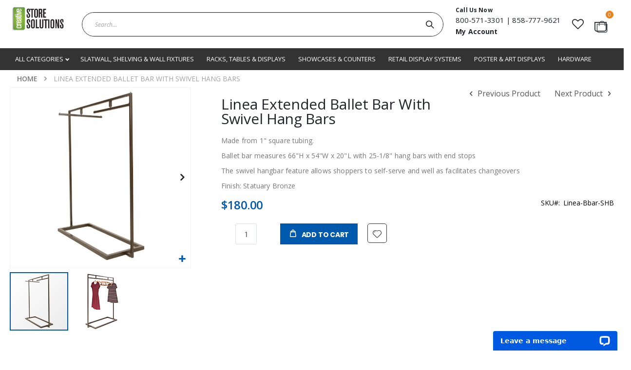

--- FILE ---
content_type: text/html; charset=UTF-8
request_url: https://creativestoresolutions.com/linea-extended-ballet-bar-with-swivel-hang-bars.html
body_size: 20505
content:
<!doctype html>
<html lang="en">
    <head prefix="og: http://ogp.me/ns# fb: http://ogp.me/ns/fb# product: http://ogp.me/ns/product#">
        <script>
    var LOCALE = 'en\u002DUS';
    var BASE_URL = 'https\u003A\u002F\u002Fcreativestoresolutions.com\u002F';
    var require = {
        'baseUrl': 'https\u003A\u002F\u002Fcreativestoresolutions.com\u002Fstatic\u002Fversion1768568577\u002Ffrontend\u002FSmartwave\u002Fporto_child\u002Fen_US'
    };</script>        <meta charset="utf-8"/>
<meta name="title" content="Linea Extended Ballet Bar With Swivel Hang Bars | Creative Store Solutions"/>
<meta name="description" content="With its architectural clean lines and bronze finish, the Linea Retail Display system is ideal for displaying upscale merchandise as well as boutique items. "/>
<meta name="robots" content="INDEX,FOLLOW"/>
<meta name="viewport" content="width=device-width, initial-scale=1, maximum-scale=1.0, user-scalable=no"/>
<meta name="format-detection" content="telephone=no"/>
<title>Linea Extended Ballet Bar With Swivel Hang Bars | Creative Store Solutions</title>
<!-- Product Structured Data by Mageplaza SEO--><script type="application/ld+json">{
    "@context": "http:\/\/schema.org\/",
    "@type": "Product",
    "name": "Linea Extended Ballet Bar With Swivel Hang Bars ",
    "description": "Made from 1\" square tubing.\r\nBallet bar measures 66\"H x 54\"W x 20\"L with 25-1\/8\" hang bars with end stops\r\nThe swivel hangbar feature allows shoppers to self-serve and well as facilitates changeovers\r\nFinish: Statuary Bronze",
    "sku": "Linea-Bbar-SHB",
    "url": "https:\/\/creativestoresolutions.com\/linea-extended-ballet-bar-with-swivel-hang-bars.html",
    "image": "https:\/\/creativestoresolutions.com\/pub\/media\/catalog\/product\/l\/n\/lnswvbbe_02.png",
    "offers": {
        "@type": "Offer",
        "priceCurrency": "USD",
        "price": 180,
        "itemOffered": 997,
        "availability": "http:\/\/schema.org\/InStock",
        "url": "https:\/\/creativestoresolutions.com\/linea-extended-ballet-bar-with-swivel-hang-bars.html",
        "priceValidUntil": "2026-02-08"
    },
    "mpn": "Linea-Bbar-SHB",
    "brand": {
        "@type": "Brand",
        "name": "Brand"
    }
}</script><!-- Hreflang tag by Mageplaza_SEO --><link rel="alternate" href="https://creativestoresolutions.com/linea-extended-ballet-bar-with-swivel-hang-bars.html" hreflang="en-US">                <link rel="stylesheet" type="text/css" media="all" href="https://creativestoresolutions.com/static/version1768568577/frontend/Smartwave/porto_child/en_US/mage/calendar.min.css" />
<link rel="stylesheet" type="text/css" media="all" href="https://creativestoresolutions.com/static/version1768568577/frontend/Smartwave/porto_child/en_US/css/styles-m.min.css" />
<link rel="stylesheet" type="text/css" media="all" href="https://creativestoresolutions.com/static/version1768568577/frontend/Smartwave/porto_child/en_US/owl.carousel/assets/owl.carousel.min.css" />
<link rel="stylesheet" type="text/css" media="all" href="https://creativestoresolutions.com/static/version1768568577/frontend/Smartwave/porto_child/en_US/fancybox/css/jquery.fancybox.min.css" />
<link rel="stylesheet" type="text/css" media="all" href="https://creativestoresolutions.com/static/version1768568577/frontend/Smartwave/porto_child/en_US/icon-fonts/css/porto-icons-codes.min.css" />
<link rel="stylesheet" type="text/css" media="all" href="https://creativestoresolutions.com/static/version1768568577/frontend/Smartwave/porto_child/en_US/simple-line-icons/css/simple-line-icons.min.css" />
<link rel="stylesheet" type="text/css" media="all" href="https://creativestoresolutions.com/static/version1768568577/frontend/Smartwave/porto_child/en_US/icon-fonts/css/animation.min.css" />
<link rel="stylesheet" type="text/css" media="all" href="https://creativestoresolutions.com/static/version1768568577/frontend/Smartwave/porto_child/en_US/font-awesome/css/font-awesome.min.css" />
<link rel="stylesheet" type="text/css" media="all" href="https://creativestoresolutions.com/static/version1768568577/frontend/Smartwave/porto_child/en_US/css/jquery.fancybox.min.css" />
<link rel="stylesheet" type="text/css" media="all" href="https://creativestoresolutions.com/static/version1768568577/frontend/Smartwave/porto_child/en_US/jquery/uppy/dist/uppy-custom.min.css" />
<link rel="stylesheet" type="text/css" media="all" href="https://creativestoresolutions.com/static/version1768568577/frontend/Smartwave/porto_child/en_US/Magecomp_Ajaxsearch/css/ajaxsearch.min.css" />
<link rel="stylesheet" type="text/css" media="all" href="https://creativestoresolutions.com/static/version1768568577/frontend/Smartwave/porto_child/en_US/Mageplaza_ExtraFee/css/extra-fee.min.css" />
<link rel="stylesheet" type="text/css" media="all" href="https://creativestoresolutions.com/static/version1768568577/frontend/Smartwave/porto_child/en_US/Rootways_Megamenu/css/rootmenu.min.css" />
<link rel="stylesheet" type="text/css" media="all" href="https://creativestoresolutions.com/static/version1768568577/frontend/Smartwave/porto_child/en_US/Smartwave_Dailydeals/css/style.min.css" />
<link rel="stylesheet" type="text/css" media="all" href="https://creativestoresolutions.com/static/version1768568577/frontend/Smartwave/porto_child/en_US/Smartwave_Filterproducts/css/owl.carousel/assets/owl.carousel.min.css" />
<link rel="stylesheet" type="text/css" media="all" href="https://creativestoresolutions.com/static/version1768568577/frontend/Smartwave/porto_child/en_US/Solwin_FeaturedPro/css/featuredpro.min.css" />
<link rel="stylesheet" type="text/css" media="all" href="https://creativestoresolutions.com/static/version1768568577/frontend/Smartwave/porto_child/en_US/Solwin_FeaturedPro/css/owl.carousel.min.css" />
<link rel="stylesheet" type="text/css" media="all" href="https://creativestoresolutions.com/static/version1768568577/frontend/Smartwave/porto_child/en_US/Solwin_FeaturedPro/css/owl.theme.min.css" />
<link rel="stylesheet" type="text/css" media="all" href="https://creativestoresolutions.com/static/version1768568577/frontend/Smartwave/porto_child/en_US/mage/gallery/gallery.min.css" />
<link rel="stylesheet" type="text/css" media="all" href="https://creativestoresolutions.com/static/version1768568577/frontend/Smartwave/porto_child/en_US/MageWorx_MultiFees/css/style.min.css" />
<link rel="stylesheet" type="text/css" media="all" href="https://creativestoresolutions.com/static/version1768568577/frontend/Smartwave/porto_child/en_US/Meetanshi_ProductAttachments/attachment.min.css" />
<link rel="stylesheet" type="text/css" media="screen and (min-width: 768px)" href="https://creativestoresolutions.com/static/version1768568577/frontend/Smartwave/porto_child/en_US/css/styles-l.min.css" />
<link rel="stylesheet" type="text/css" media="print" href="https://creativestoresolutions.com/static/version1768568577/frontend/Smartwave/porto_child/en_US/css/print.min.css" />
<link rel="stylesheet" type="text/css" rel="stylesheet" type="text/css" href="https://creativestoresolutions.com/static/version1768568577/frontend/Smartwave/porto_child/en_US/css/csscustom.min.css" />
<link rel="icon" type="image/x-icon" href="https://creativestoresolutions.com/static/version1768568577/frontend/Smartwave/porto_child/en_US/Magento_Theme/favicon.ico" />
<link rel="shortcut icon" type="image/x-icon" href="https://creativestoresolutions.com/static/version1768568577/frontend/Smartwave/porto_child/en_US/Magento_Theme/favicon.ico" />
<script type="text/javascript" src="https://creativestoresolutions.com/static/version1768568577/frontend/Smartwave/porto_child/en_US/requirejs/require.js"></script>
<script type="text/javascript" src="https://creativestoresolutions.com/static/version1768568577/frontend/Smartwave/porto_child/en_US/mage/requirejs/mixins.js"></script>
<script type="text/javascript" src="https://creativestoresolutions.com/static/version1768568577/frontend/Smartwave/porto_child/en_US/requirejs-config.js"></script>
<script type="text/javascript" src="https://creativestoresolutions.com/static/version1768568577/frontend/Smartwave/porto_child/en_US/Rootways_Megamenu/js/rootmenu.js"></script>
<link rel="stylesheet" type="text/css" href="//fonts.googleapis.com/css?family=Shadows+Into+Light" />
<!-- Google Tag Manager -->
<script>(function(w,d,s,l,i){w[l]=w[l]||[];w[l].push({'gtm.start':
new Date().getTime(),event:'gtm.js'});var f=d.getElementsByTagName(s)[0],
j=d.createElement(s),dl=l!='dataLayer'?'&l='+l:'';j.async=true;j.src=
'https://www.googletagmanager.com/gtm.js?id='+i+dl;f.parentNode.insertBefore(j,f);
})(window,document,'script','dataLayer','GTM-NBSW65G');</script>
<!-- End Google Tag Manager -->

<!-- Start of LiveChat (www.livechat.com) code -->
<script>
    window.__lc = window.__lc || {};
    window.__lc.license = 15471372;
    ;(function(n,t,c){function i(n){return e._h?e._h.apply(null,n):e._q.push(n)}var e={_q:[],_h:null,_v:"2.0",on:function(){i(["on",c.call(arguments)])},once:function(){i(["once",c.call(arguments)])},off:function(){i(["off",c.call(arguments)])},get:function(){if(!e._h)throw new Error("[LiveChatWidget] You can't use getters before load.");return i(["get",c.call(arguments)])},call:function(){i(["call",c.call(arguments)])},init:function(){var n=t.createElement("script");n.async=!0,n.type="text/javascript",n.src="https://cdn.livechatinc.com/tracking.js",t.head.appendChild(n)}};!n.__lc.asyncInit&&e.init(),n.LiveChatWidget=n.LiveChatWidget||e}(window,document,[].slice))
</script>
<noscript><a href="https://www.livechat.com/chat-with/15471372/" rel="nofollow">Chat with us</a>, powered by <a href="https://www.livechat.com/?welcome" rel="noopener nofollow" target="_blank">LiveChat</a></noscript>
<!-- End of LiveChat code -->
<script>
var LC_API = LC_API || {};
LC_API.on_chat_started = function()
{
// track this chat in Google AdWords
var google_conversion_id, google_conversion_label, img;
google_conversion_id    = '1018705149';
google_conversion_label = 'nV-SCJ7bh6kYEP3p4OUD';
img = new Image(1, 1);
img.src = 'https://www.googleadservices.com/pagead/conversion/'+google_conversion_id+'/?label='+google_conversion_label+'&script=0';
};
</script>
<style>
.cls-category-top-container .cls-category-top-row {
    margin-left: -15px;
    margin-right: -15px;
}
.abs-discount-block-desktop .block .content, .magento-payments-review-discount .block .content, .paypal-review-discount .block .content, .cart-discount .block .content {
            display: block !important;
            padding: 0;
        }
</style>




            <script type="application/ld+json">{
    "@context": "http:\/\/schema.org\/",
    "@type": "BreadcrumbList",
    "itemListElement": [
        {
            "@type": "ListItem",
            "position": 1,
            "name": "home",
            "item": "https:\/\/creativestoresolutions.com\/"
        },
        {
            "@type": "ListItem",
            "position": 2,
            "name": "Retail Display Systems",
            "item": "https:\/\/creativestoresolutions.com\/retail-display-systems\/"
        },
        {
            "@type": "ListItem",
            "position": 3,
            "name": "Linea Collection",
            "item": "https:\/\/creativestoresolutions.com\/linea-display-line\/"
        },
        {
            "@type": "ListItem",
            "position": 4,
            "name": "Linea Extended Ballet Bar With Swivel Hang Bars "
        }
    ]
}</script>
<link rel="stylesheet" href='//fonts.googleapis.com/css?family=Poppins%3A300%2C300italic%2C400%2C400italic%2C600%2C600italic%2C700%2C700italic%2C800%2C800italic' type='text/css' />
<link href="//fonts.googleapis.com/css?family=Oswald:300,400,700" rel="stylesheet">
<link href="//fonts.googleapis.com/css?family=Poppins:300,400,500,600,700" rel="stylesheet">
<link rel="stylesheet" href="//fonts.googleapis.com/css?family=Open+Sans%3A300%2C300italic%2C400%2C400italic%2C600%2C600italic%2C700%2C700italic%2C800%2C800italic&amp;v1&amp;subset=latin%2Clatin-ext" type="text/css" media="screen"/>
    <link rel="stylesheet" type="text/css" media="all" href="https://creativestoresolutions.com/media/porto/web/bootstrap/css/bootstrap.optimized.min.css">
    <link rel="stylesheet" type="text/css" media="all" href="https://creativestoresolutions.com/media/porto/web/css/animate.optimized.css">
<link rel="stylesheet" type="text/css" media="all" href="https://creativestoresolutions.com/media/porto/web/css/header/type23.css">
<link rel="stylesheet" type="text/css" media="all" href="https://creativestoresolutions.com/media/porto/web/css/custom.css">



<link rel="stylesheet" type="text/css" media="all" href="https://creativestoresolutions.com/media/porto/configed_css/design_default.css">
<link rel="stylesheet" type="text/css" media="all" href="https://creativestoresolutions.com/media/porto/configed_css/settings_default.css">

<script type="text/javascript">
var porto_config = {
    paths: {
        'parallax': 'js/jquery.parallax.min',
        'owlcarousel': 'owl.carousel/owl.carousel',
        'owlcarousel_thumbs': 'owl.carousel/owl.carousel2.thumbs',
        'imagesloaded': 'Smartwave_Porto/js/imagesloaded',
        'packery': 'Smartwave_Porto/js/packery.pkgd',
        'floatelement': 'js/jquery.floatelement'
    },
    shim: {
        'parallax': {
          deps: ['jquery']
        },
        'owlcarousel': {
          deps: ['jquery']
        },        
        'owlcarousel_thumbs': {
          deps: ['jquery','owlcarousel']
        },    
        'packery': {
          deps: ['jquery','imagesloaded']
        },
        'floatelement': {
          deps: ['jquery']
        }
    }
};

require.config(porto_config);
</script>
<script type="text/javascript">
require([
    'jquery'
], function ($) {
    $(document).ready(function(){
        $(".drop-menu > a").off("click").on("click", function(){
            if($(this).parent().children(".nav-sections").hasClass("visible")) {
                $(this).parent().children(".nav-sections").removeClass("visible");
                $(this).removeClass("active");
            }
            else {
                $(this).parent().children(".nav-sections").addClass("visible");
                $(this).addClass("active");
            }
        });
    });
});
</script>
<link rel="stylesheet" type="text/css" media="all" href="https://creativestoresolutions.com/media/rootways/megamenu/menu_default.css">
<!-- BEGIN GOOGLE ANALYTICS CODE -->
<script type="text/x-magento-init">
{
    "*": {
        "Magento_GoogleAnalytics/js/google-analytics": {
            "isCookieRestrictionModeEnabled": 0,
            "currentWebsite": 1,
            "cookieName": "user_allowed_save_cookie",
            "ordersTrackingData": [],
            "pageTrackingData": {"optPageUrl":"","isAnonymizedIpActive":false,"accountId":"UA-16783911-1"}        }
    }
}
</script>
<!-- END GOOGLE ANALYTICS CODE -->
    <script type="text/x-magento-init">
        {
            "*": {
                "Magento_PageCache/js/form-key-provider": {
                    "isPaginationCacheEnabled":
                        0                }
            }
        }
    </script>

<script nonce="d3A2YmhxejJyb3F2MGs4eGhpbjJ3Nnhmd3p4dnE5Znc=">
    window.YIREO_GOOGLETAGMANAGER2_ENABLED = true;
    (function (events) {
        const initYireoGoogleTagManager2 = function () {
            events.forEach(function (eventType) {
                window.removeEventListener(eventType, initYireoGoogleTagManager2);
            });

                        (function (w, d, s, l, i) {
                w[l] = w[l] || [];
                w[l].push({'gtm.start': new Date().getTime(), event: 'gtm.js'});
                var f = d.getElementsByTagName(s)[0],
                    j = d.createElement(s),
                    dl = l != 'dataLayer' ? '&l=' + l : '';
                j.async = true;
                j.src = 'https\u003A\u002F\u002Fwww.googletagmanager.com' + '/gtm.js?id=' + i + dl;
                f.parentNode.insertBefore(j, f);
            })(window, document, 'script', 'dataLayer', 'GTM\u002DNBSW65G');
                    };

        events.forEach(function (eventType) {
            window.addEventListener(eventType, initYireoGoogleTagManager2, {once: true, passive: true})
        });
    })(['load', 'keydown', 'mouseover', 'scroll', 'touchstart', 'wheel']);

        window.YIREO_GOOGLETAGMANAGER2_DEBUG = true;
    window.YIREO_GOOGLETAGMANAGER2_DEBUG_CLICKS = false;
    </script>

<meta property="og:type" content="product" />
<meta property="og:title"
      content="Linea&#x20;Extended&#x20;Ballet&#x20;Bar&#x20;With&#x20;Swivel&#x20;Hang&#x20;Bars&#x20;" />
<meta property="og:image"
      content="https://creativestoresolutions.com/media/catalog/product/cache/6517c62f5899ad6aa0ba23ceb3eeff97/l/n/lnswvbbe_02.png" />
<meta property="og:description"
      content="" />
<meta property="og:url" content="https://creativestoresolutions.com/linea-extended-ballet-bar-with-swivel-hang-bars.html" />
    <meta property="product:price:amount" content="180"/>
    <meta property="product:price:currency"
      content="USD"/>
    </head>
    <body data-container="body"
          data-mage-init='{"loaderAjax": {}, "loader": { "icon": "https://creativestoresolutions.com/static/version1768568577/frontend/Smartwave/porto_child/en_US/images/loader-2.gif"}}'
        id="html-body" class="catalog-product-view product-linea-extended-ballet-bar-with-swivel-hang-bars layout-fullwidth wide page-layout-1column">
        
<div class="cookie-status-message" id="cookie-status">
    The store will not work correctly when cookies are disabled.</div>
<script type="text&#x2F;javascript">document.querySelector("#cookie-status").style.display = "none";</script>
<script type="text/x-magento-init">
    {
        "*": {
            "cookieStatus": {}
        }
    }
</script>

<script type="text/x-magento-init">
    {
        "*": {
            "mage/cookies": {
                "expires": null,
                "path": "\u002F",
                "domain": ".creativestoresolutions.com",
                "secure": true,
                "lifetime": "3600"
            }
        }
    }
</script>
    <noscript>
        <div class="message global noscript">
            <div class="content">
                <p>
                    <strong>JavaScript seems to be disabled in your browser.</strong>
                    <span>
                        For the best experience on our site, be sure to turn on Javascript in your browser.                    </span>
                </p>
            </div>
        </div>
    </noscript>

<script>
    window.cookiesConfig = window.cookiesConfig || {};
    window.cookiesConfig.secure = true;
</script><script>    require.config({
        map: {
            '*': {
                wysiwygAdapter: 'mage/adminhtml/wysiwyg/tiny_mce/tinymceAdapter'
            }
        }
    });</script><script>    require.config({
        paths: {
            googleMaps: 'https\u003A\u002F\u002Fmaps.googleapis.com\u002Fmaps\u002Fapi\u002Fjs\u003Fv\u003D3.56\u0026key\u003D'
        },
        config: {
            'Magento_PageBuilder/js/utils/map': {
                style: '',
            },
            'Magento_PageBuilder/js/content-type/map/preview': {
                apiKey: '',
                apiKeyErrorMessage: 'You\u0020must\u0020provide\u0020a\u0020valid\u0020\u003Ca\u0020href\u003D\u0027https\u003A\u002F\u002Fcreativestoresolutions.com\u002Fadminhtml\u002Fsystem_config\u002Fedit\u002Fsection\u002Fcms\u002F\u0023cms_pagebuilder\u0027\u0020target\u003D\u0027_blank\u0027\u003EGoogle\u0020Maps\u0020API\u0020key\u003C\u002Fa\u003E\u0020to\u0020use\u0020a\u0020map.'
            },
            'Magento_PageBuilder/js/form/element/map': {
                apiKey: '',
                apiKeyErrorMessage: 'You\u0020must\u0020provide\u0020a\u0020valid\u0020\u003Ca\u0020href\u003D\u0027https\u003A\u002F\u002Fcreativestoresolutions.com\u002Fadminhtml\u002Fsystem_config\u002Fedit\u002Fsection\u002Fcms\u002F\u0023cms_pagebuilder\u0027\u0020target\u003D\u0027_blank\u0027\u003EGoogle\u0020Maps\u0020API\u0020key\u003C\u002Fa\u003E\u0020to\u0020use\u0020a\u0020map.'
            },
        }
    });</script><script>
    require.config({
        shim: {
            'Magento_PageBuilder/js/utils/map': {
                deps: ['googleMaps']
            }
        }
    });</script><noscript><iframe src="https://www.googletagmanager.com/ns.html?id=GTM-NBSW65G" height="0" width="0" style="display:none;visibility:hidden"></iframe></noscript>
<script type="text/javascript">
require([
    'jquery'
], function ($) {
    $(document).ready(function(){
        if(!($("body").hasClass("product-type-default") || $("body").hasClass("product-type-carousel") || $("body").hasClass("product-type-fullwidth") || $("body").hasClass("product-type-grid") || $("body").hasClass("product-type-sticky-right") || $("body").hasClass("product-type-wide-grid"))) {
                    }
            $(".box-tocart .actions").after('<div class="moved-add-to-links"></div>');
        $(".product-social-links > .product-addto-links").appendTo(".moved-add-to-links");
        $(".product-social-links > .action.mailto").appendTo(".moved-add-to-links");
        });
});
</script><div class="page-wrapper"><header class="page-header type23 " >
<div class="container">

    <div class="main-panel-top">
        <div class="container">
            <div class="main-panel-inner">
                <div class="panel wrapper">
                    <div class="panel header">
                                                                        <a class="action skip contentarea"
   href="#contentarea">
    <span>
        Skip to Content    </span>
</a>
                        <ul class="header links">    <li class="greet welcome" data-bind="scope: 'customer'">
        <!-- ko if: customer().fullname  -->
        <span class="logged-in"
              data-bind="text: new String('Welcome, %1!').
              replace('%1', customer().fullname)">
        </span>
        <!-- /ko -->
        <!-- ko ifnot: customer().fullname  -->
        <span class="not-logged-in"
              data-bind="text: 'Default welcome msg!'"></span>
                <!-- /ko -->
    </li>
        <script type="text/x-magento-init">
        {
            "*": {
                "Magento_Ui/js/core/app": {
                    "components": {
                        "customer": {
                            "component": "Magento_Customer/js/view/customer"
                        }
                    }
                }
            }
        }
    </script>
<li><a href="https://creativestoresolutions.com/contact">Contact Us</a></li><!-- BLOCK customer --><!-- /BLOCK customer --><li class="link authorization-link" data-label="or">
    <a href="https://creativestoresolutions.com/customer/account/login/"        >Sign In</a>
</li>
<li><a href="https://creativestoresolutions.com/customer/account/create/" id="id9PCNGyGR" >Create an Account</a></li></ul>                    </div>
                </div>
            </div>
        </div>
    </div>
    
    <div class="header content">
        <span data-action="toggle-nav" class="action nav-toggle"><span>Toggle Nav</span></span>
        
<a class="logo" href="https://creativestoresolutions.com/" title="">
		<img src="https://creativestoresolutions.com/media/logo/stores/1/creative-store-solutions.png"
				 alt=""
				 width="170"				 		/>
</a>

        <div class="header-main-right">
            <div class="search-area show-icon-tablet">
                <a href="javascript:void(0)" class="search-toggle-icon"><i class="porto-icon-search"></i><span>Search</a>
                <div class="block block-search">
    <div class="block block-title"><strong>Search</strong></div>
    <div class="block block-content">
        <form class="form minisearch" id="search_mini_form" action="https://creativestoresolutions.com/catalogsearch/result/" method="get">
            <div class="field search">
                <label class="label" for="search" data-role="minisearch-label">
                    <span>Search</span>
                </label>
                <div class="control">
                    <input id="search"
                           data-mage-init='{"quickSearch":{
                                "formSelector":"#search_mini_form",
                                "url":"https://creativestoresolutions.com/search/ajax/suggest/",
                                "destinationSelector":"#search_autocomplete"}
                           }'
                           type="text"
                           name="q"
                           value=""
                           placeholder="Search..."
                           class="input-text"
                           maxlength="128"
                           role="combobox"
                           aria-haspopup="false"
                           aria-autocomplete="both"
                           autocomplete="off"/>
                    <div id="search_autocomplete" class="search-autocomplete"></div>
                    <div class="nested">
    <a class="action advanced" href="https://creativestoresolutions.com/catalogsearch/advanced/" data-action="advanced-search">
        Advanced Search    </a>
</div>
                </div>
            </div>
            <div class="actions">
                <button type="submit"
                        title="Search"
                        class="action search">
                    <span>Search</span>
                </button>
            </div>
        </form>
    </div>
</div>
            </div>
            <div class="custom-block"><div style="display: inline-block; vertical-align: middle;">
<p style="font-size: 12px; font-weight: bold; margin: 0;">Call Us Now</p>
<h3 style="font-size: 15px; font-weight: 500; line-height: 24px; letter-spacing: -0.18px; margin: 0;"><a href="tel:800-571-3301">800-571-3301</a> | <a href="tel:858-777-9621">858-777-9621</a></h3>
<!--<a href="#" class="theme-color" style="font-size: 12px;text-decoration: underline;font-weight: 500;">or Chat Online</a>--></div>
<p><span style="position: relative; font-weight: bold;"> <a title="My Account" href="https://creativestoresolutions.com/customer/account/"><strong>My Account</strong> </a></span></p></div>            <a href="https://creativestoresolutions.com/wishlist" class="action my-wishlist" title="My Wish List" role="button"><i class="porto-icon-heart-empty"></i></a>
            
<div data-block="minicart" class="minicart-wrapper cart-design-1">
    <a class="action showcart" href="https://creativestoresolutions.com/checkout/cart/"
       data-bind="scope: 'minicart_content'">
       <i class="minicart-icon porto-icon-shopping-cart"></i>
        <span class="text">Cart</span>
        <span class="counter qty empty"
              data-bind="css: { empty: !!getCartParam('summary_count') == false }, blockLoader: isLoading">
            <span class="counter-number">
            <!-- ko if: getCartParam('summary_count') --><!-- ko text: getCartParam('summary_count') --><!-- /ko --><!-- /ko -->
            <!-- ko ifnot: getCartParam('summary_count') -->0<!-- /ko -->
            </span>
            <span class="counter-label">
                <!-- ko i18n: 'items' --><!-- /ko -->
            </span>
        </span>
    </a>
    <a class="showcart action-subtotal d-none" href="https://creativestoresolutions.com/checkout/cart/"
       data-bind="scope: 'minicart_content'">
        <span class="cart-subtotal">
          Shopping Cart          <span class="cart-price">
            <span class="amount" data-bind="html: getCartParam('subtotal')">
              <!-- ko if: !getCartParam('subtotal') -->
                  <!-- ko i18n: '€ 0.00' --><!-- /ko -->
              <!-- /ko -->
            </span>
          </span>
        </span>
    </a>
            <div class="block block-minicart empty"
             data-role="dropdownDialog"
             data-mage-init='{"dropdownDialog":{
                "appendTo":"[data-block=minicart]",
                "triggerTarget":".showcart",
                "timeout": "2000",
                "closeOnMouseLeave": false,
                "closeOnEscape": true,
                "triggerClass":"active",
                "parentClass":"active",
                "buttons":[]}}'>
            <div id="minicart-content-wrapper" data-bind="scope: 'minicart_content'">
                <!-- ko template: getTemplate() --><!-- /ko -->
            </div>
        </div>
        <script>window.checkout = {"shoppingCartUrl":"https:\/\/creativestoresolutions.com\/checkout\/cart\/","checkoutUrl":"https:\/\/creativestoresolutions.com\/checkout\/","updateItemQtyUrl":"https:\/\/creativestoresolutions.com\/checkout\/sidebar\/updateItemQty\/","removeItemUrl":"https:\/\/creativestoresolutions.com\/checkout\/sidebar\/removeItem\/","imageTemplate":"Magento_Catalog\/product\/image_with_borders","baseUrl":"https:\/\/creativestoresolutions.com\/","minicartMaxItemsVisible":5,"websiteId":"1","maxItemsToDisplay":10,"storeId":"1","storeGroupId":"1","customerLoginUrl":"https:\/\/creativestoresolutions.com\/customer\/account\/login\/","isRedirectRequired":false,"autocomplete":"off","captcha":{"user_login":{"isCaseSensitive":false,"imageHeight":50,"imageSrc":"","refreshUrl":"https:\/\/creativestoresolutions.com\/captcha\/refresh\/","isRequired":false,"timestamp":1769960657}}}</script>    <script type="text/x-magento-init">
    {
        "[data-block='minicart']": {
            "Magento_Ui/js/core/app": {"components":{"minicart_content":{"children":{"subtotal.container":{"children":{"subtotal":{"children":{"subtotal.totals":{"config":{"display_cart_subtotal_incl_tax":0,"display_cart_subtotal_excl_tax":1,"template":"Magento_Tax\/checkout\/minicart\/subtotal\/totals"},"children":{"subtotal.totals.msrp":{"component":"Magento_Msrp\/js\/view\/checkout\/minicart\/subtotal\/totals","config":{"displayArea":"minicart-subtotal-hidden","template":"Magento_Msrp\/checkout\/minicart\/subtotal\/totals"}}},"component":"Magento_Tax\/js\/view\/checkout\/minicart\/subtotal\/totals"}},"component":"uiComponent","config":{"template":"Magento_Checkout\/minicart\/subtotal"}}},"component":"uiComponent","config":{"displayArea":"subtotalContainer"}},"item.renderer":{"component":"Magento_Checkout\/js\/view\/cart-item-renderer","config":{"displayArea":"defaultRenderer","template":"Magento_Checkout\/minicart\/item\/default"},"children":{"item.image":{"component":"Magento_Catalog\/js\/view\/image","config":{"template":"Magento_Catalog\/product\/image","displayArea":"itemImage"}},"checkout.cart.item.price.sidebar":{"component":"uiComponent","config":{"template":"Magento_Checkout\/minicart\/item\/price","displayArea":"priceSidebar"}}}},"extra_info":{"component":"uiComponent","config":{"displayArea":"extraInfo"}},"promotion":{"component":"uiComponent","config":{"displayArea":"promotion"}}},"config":{"itemRenderer":{"default":"defaultRenderer","simple":"defaultRenderer","virtual":"defaultRenderer"},"template":"Magento_Checkout\/minicart\/content"},"component":"Magento_Checkout\/js\/view\/minicart"}},"types":[]}        },
        "*": {
            "Magento_Ui/js/block-loader": "https://creativestoresolutions.com/static/version1768568577/frontend/Smartwave/porto_child/en_US/images/loader-1.gif"
        }
    }
    </script>
    </div>
        </div>
    </div>
        <div class="sections nav-sections">
                <div class="section-items nav-sections-items"
             data-mage-init='{"tabs":{"openedState":"active"}}'>
                                            <div class="section-item-title nav-sections-item-title"
                     data-role="collapsible">
                    <a class="nav-sections-item-switch"
                       data-toggle="switch" href="#store.menu">
                        Menu                    </a>
                </div>
                <div class="section-item-content nav-sections-item-content"
                     id="store.menu"
                     data-role="content">
                    
            <div class="page-main">
            <nav class="rootmenu" data-action="navigation">
            <ul id="rw-menutop" class="mobile-sub rootmenu-list">
                
            <li class="rw-vertical-menu all-category-wrapper">
                <span class="rootmenu-click"><i class="rootmenu-arrow"></i></span>
                <a class="has-sub-cat" href="javaScript:void(0);"
                title="All Categories"><span></span>All Categories
                </a><div class="verticalmenu02 clearfix"><ul class="vertical-list clearfix"><li class="rootverticalnav nav-7 category-item">
        <a href="https://creativestoresolutions.com/design-services/">Design Services</a><div class="vertical_fullwidthmenu varticalmenu_main fullwidth clearfix"><div class="root-col-1 clearfix grid"><div class="grid-item-3 clearfix"><div class="title_normal"><a href="https://creativestoresolutions.com/fee-based-store-design/">Fee Based Store Design</a></div></div><div class="grid-item-3 clearfix"><div class="title_normal"><a href="https://creativestoresolutions.com/free-store-design-services/">Free Store Design Services</a></div></div><div class="grid-item-3 clearfix"><div class="title_normal"><a href="https://creativestoresolutions.com/store-design-images-portfolio/">Store Design Portfolio</a></div><span class="vertical-click"><i class="verticalmenu-arrow fa fa-angle-down" aria-hidden="true"></i></span><ul class="level3-popup halfwidth-popup-sub-sub"><li class="nav-7-3-1 category-item"><a class="clearfix" href="https://creativestoresolutions.com/store-design-renderings/"><span class="level3-name">Store Design Renderings</span></a></li><li class="nav-7-3-2 category-item"><a class="clearfix" href="https://creativestoresolutions.com/store-counter-designs/"><span class="level3-name">Store Counter Designs</span></a></li><li class="nav-7-3-3 category-item"><a class="clearfix" href="https://creativestoresolutions.com/shoe-sneaker-stores/"><span class="level3-name">Shoe & Sneaker Stores</span></a></li><li class="nav-7-3-4 category-item"><a class="clearfix" href="https://creativestoresolutions.com/pipe-fitting-fixtures-systems/"><span class="level3-name">Pipe Fitting Fixtures & Systems</span></a></li><li class="nav-7-3-5 category-item"><a class="clearfix" href="https://creativestoresolutions.com/liquor-wine-stores/"><span class="level3-name">Liquor & Wine Stores</span></a></li><li class="nav-7-3-6 category-item"><a class="clearfix" href="https://creativestoresolutions.com/jewelry-store-design/"><span class="level3-name">Jewelry Stores Design</span></a></li><li class="nav-7-3-7 category-item"><a class="clearfix" href="https://creativestoresolutions.com/gun-sporting-store-design/"><span class="level3-name">Gun & Sporting Stores</span></a></li><li class="nav-7-3-8 category-item"><a class="clearfix" href="https://creativestoresolutions.com/dispensary-vape-cbd-stores/"><span class="level3-name">Dispensary Vape & CBD Stores</span></a></li><li class="nav-7-3-9 category-item"><a class="clearfix" href="https://creativestoresolutions.com/clothing-boutiques-gift-stores/"><span class="level3-name">Clothing Boutiques & Gift Stores</span></a></li></ul></div><div class="grid-item-3 clearfix"><div class="title_normal"><a href="https://creativestoresolutions.com/store-design-blog/">Store Design Blog</a></div></div><div class="grid-item-3 clearfix"><div class="title_normal"><a href="https://creativestoresolutions.com/about-our-design-company/">About Our Design Company</a></div></div></div></div></li><li class="rootverticalnav nav-8 category-item">
        <a href="https://creativestoresolutions.com/store-wall-fixtures/">Store Wall Fixtures</a><div class="vertical_fullwidthmenu varticalmenu_main fullwidth clearfix"><div class="root-col-1 clearfix grid"><div class="grid-item-3 clearfix"><div class="title_normal"><a href="https://creativestoresolutions.com/textured-slatwall-panels/">Textured Slatwall Panels</a></div></div><div class="grid-item-3 clearfix"><div class="title_normal"><a href="https://creativestoresolutions.com/textured-3d-waltex-panels/">Textured 3D WalTex Panels</a></div></div><div class="grid-item-3 clearfix"><div class="title_normal"><a href="https://creativestoresolutions.com/slatwall-panels/">LPL Slatwall Panels</a></div></div><div class="grid-item-3 clearfix"><div class="title_normal"><a href="https://creativestoresolutions.com/plastic-slatwall/">PVC Plastic Slatwall and Accessories</a></div></div><div class="grid-item-3 clearfix"><div class="title_normal"><a href="https://creativestoresolutions.com/steel-slatwall-panels/">Steel Slatwall Panels</a></div></div><div class="grid-item-3 clearfix"><div class="title_normal"><a href="https://creativestoresolutions.com/framed-slatwall-panel/">Framed Slatwall Panel</a></div></div><div class="grid-item-3 clearfix"><div class="title_normal"><a href="https://creativestoresolutions.com/slatwall-panel-accessories/">Slatwall Panel Accessories</a></div><span class="vertical-click"><i class="verticalmenu-arrow fa fa-angle-down" aria-hidden="true"></i></span><ul class="level3-popup halfwidth-popup-sub-sub"><li class="nav-8-7-1 category-item"><a class="clearfix" href="https://creativestoresolutions.com/slatwall-panel-hooks/"><span class="level3-name">Slatwall Hooks</span></a></li><li class="nav-8-7-2 category-item"><a class="clearfix" href="https://creativestoresolutions.com/retail-display-shelving/"><span class="level3-name">Retail Display Shelving</span></a></li><li class="nav-8-7-3 category-item"><a class="clearfix" href="https://creativestoresolutions.com/slatwall-shelf-brackets/"><span class="level3-name">Slatwall Shelf Brackets</span></a></li><li class="nav-8-7-4 category-item"><a class="clearfix" href="https://creativestoresolutions.com/slatwall-panel-straight-arms-and-waterfalls/"><span class="level3-name">Slatwall Straight Arms & Waterfalls</span></a></li><li class="nav-8-7-5 category-item"><a class="clearfix" href="https://creativestoresolutions.com/slatwall-panel-hangbar-displays-and-brackets/"><span class="level3-name">Slatwall Hangbar Displays & Brackets</span></a></li><li class="nav-8-7-6 category-item"><a class="clearfix" href="https://creativestoresolutions.com/slatwall-panel-wire-displays/"><span class="level3-name">Slatwall Baskets</span></a></li><li class="nav-8-7-7 category-item"><a class="clearfix" href="https://creativestoresolutions.com/slatwall-panel-shoe-and-specialty-displays/"><span class="level3-name">Slatwall Shoe & Cap Displays</span></a></li><li class="nav-8-7-8 category-item"><a class="clearfix" href="https://creativestoresolutions.com/pipe-fitting-slatwall-accessories/"><span class="level3-name">Pipe Fitting Slatwall Accessories</span></a></li><li class="nav-8-7-9 category-item"><a class="clearfix" href="https://creativestoresolutions.com/slatwall-acrylic-accessories/"><span class="level3-name">Slatwall Signage & Acrylic Accessories </span></a></li></ul></div><div class="grid-item-3 clearfix"><div class="title_normal"><a href="https://creativestoresolutions.com/steel-outriggers-shelving-systems/">Steel Outriggers Shelving Systems</a></div><span class="vertical-click"><i class="verticalmenu-arrow fa fa-angle-down" aria-hidden="true"></i></span><ul class="level3-popup halfwidth-popup-sub-sub"><li class="nav-8-8-1 category-item"><a class="clearfix" href="https://creativestoresolutions.com/pipe-outrigger-wall-shelving/"><span class="level3-name">Pipe Outrigger Wall Shelving</span></a></li><li class="nav-8-8-2 category-item"><a class="clearfix" href="https://creativestoresolutions.com/vertik-display-system/"><span class="level3-name">Vertik Display System</span></a></li><li class="nav-8-8-3 category-item"><a class="clearfix" href="https://creativestoresolutions.com/raw-steel-outriggers/"><span class="level3-name">Raw Steel Outriggers</span></a></li><li class="nav-8-8-4 category-item"><a class="clearfix" href="https://creativestoresolutions.com/pearl-district-outrigger-system/"><span class="level3-name">Pearl District Outrigger System</span></a></li></ul></div><div class="grid-item-3 clearfix"><div class="title_normal"><a href="https://creativestoresolutions.com/gridwall-display/">Gridwall and Slatgrid Display</a></div><span class="vertical-click"><i class="verticalmenu-arrow fa fa-angle-down" aria-hidden="true"></i></span><ul class="level3-popup halfwidth-popup-sub-sub"><li class="nav-8-9-1 category-item"><a class="clearfix" href="https://creativestoresolutions.com/wire-slatgrid-panels/"><span class="level3-name">Wire Slatgrid Panels</span></a></li><li class="nav-8-9-2 category-item"><a class="clearfix" href="https://creativestoresolutions.com/gridwall-accessories/"><span class="level3-name">Gridwall Accessories</span></a></li><li class="nav-8-9-3 category-item"><a class="clearfix" href="https://creativestoresolutions.com/gridwall-display-panels/"><span class="level3-name">Gridwall Display Panels</span></a></li><li class="nav-8-9-4 category-item"><a class="clearfix" href="https://creativestoresolutions.com/portable-grid-panels/"><span class="level3-name">Portable Grid Panels</span></a></li></ul></div><div class="grid-item-3 clearfix"><div class="title_normal"><a href="https://creativestoresolutions.com/soloslat-and-slatstrips/">SoloSlat & SlatStrips</a></div><span class="vertical-click"><i class="verticalmenu-arrow fa fa-angle-down" aria-hidden="true"></i></span><ul class="level3-popup halfwidth-popup-sub-sub"><li class="nav-8-10-1 category-item"><a class="clearfix" href="https://creativestoresolutions.com/slatstrips/"><span class="level3-name">Slatstrips</span></a></li><li class="nav-8-10-2 category-item"><a class="clearfix" href="https://creativestoresolutions.com/soloslat-and-shoe-wall-panels/"><span class="level3-name">SoloSlat  & Shoe Wall Panels</span></a></li><li class="nav-8-10-3 category-item"><a class="clearfix" href="https://creativestoresolutions.com/soloslat-and-slatstrip-accessories/"><span class="level3-name">SoloSlat & Slatstrip Accessories</span></a></li></ul></div><div class="grid-item-3 clearfix"><div class="title_normal"><a href="https://creativestoresolutions.com/wall-and-aisle-gondola-shelving/">Wall & Aisle Gondola Shelving</a></div><span class="vertical-click"><i class="verticalmenu-arrow fa fa-angle-down" aria-hidden="true"></i></span><ul class="level3-popup halfwidth-popup-sub-sub"><li class="nav-8-11-1 category-item"><a class="clearfix" href="https://creativestoresolutions.com/ready-to-ship-gondola-shelving/"><span class="level3-name">Ready To Ship Gondola Shelving</span><span class="cat-arrow"></span></a><span class="rootmenu-click"><i class="rootmenu-arrow"></i></span><ul class="level4-popup"><li class="nav-8-11-1-1 category-item"><a href="https://creativestoresolutions.com/wall-gondolas-rs/"><span class="level4-name">Wall Gondolas RS</span></a></li><li class="nav-8-11-1-2 category-item"><a href="https://creativestoresolutions.com/aisle-gondola-shelving-rs/"><span class="level4-name">Aisle Gondola Shelving RS</span></a></li><li class="nav-8-11-1-3 category-item"><a href="https://creativestoresolutions.com/gondola-end-cap-display-rs/"><span class="level4-name">Gondola End Cap Display RS</span></a></li><li class="nav-8-11-1-4 category-item"><a href="https://creativestoresolutions.com/gondola-shelves-rs/"><span class="level4-name">Gondola Shelves RS</span></a></li><li class="nav-8-11-1-5 category-item"><a href="https://creativestoresolutions.com/gondola-shelving-counters-rs/"><span class="level4-name">Gondola Shelving Counter RS</span></a></li></ul></li><li class="nav-8-11-2 category-item"><a class="clearfix" href="https://creativestoresolutions.com/madix-brand-gondola-shelving/"><span class="level3-name">Madix Brand Gondola Shelving</span><span class="cat-arrow"></span></a><span class="rootmenu-click"><i class="rootmenu-arrow"></i></span><ul class="level4-popup"><li class="nav-8-11-2-1 category-item"><a href="https://creativestoresolutions.com/wall-gondolas-shelving/"><span class="level4-name">Wall Gondola Shelving</span></a></li><li class="nav-8-11-2-2 category-item"><a href="https://creativestoresolutions.com/aisle-gondola-shelving/"><span class="level4-name">Aisle Gondola Shelving</span></a></li><li class="nav-8-11-2-3 category-item"><a href="https://creativestoresolutions.com/aisle-gondola-end-cap-units/"><span class="level4-name">Aisle Gondola End Cap Units</span></a></li></ul></li><li class="nav-8-11-3 category-item"><a class="clearfix" href="https://creativestoresolutions.com/gondola-shelving-counters/"><span class="level3-name">Gondola Shelving Counters</span></a></li></ul></div><div class="grid-item-3 clearfix"><div class="title_normal"><a href="https://creativestoresolutions.com/cable-shelving-systems/">Cable Shelving Systems</a></div></div><div class="grid-item-3 clearfix"><div class="title_normal"><a href="https://creativestoresolutions.com/wall-standards/">Wall Standards</a></div><span class="vertical-click"><i class="verticalmenu-arrow fa fa-angle-down" aria-hidden="true"></i></span><ul class="level3-popup halfwidth-popup-sub-sub"><li class="nav-8-13-1 category-item"><a class="clearfix" href="https://creativestoresolutions.com/framed-wall-standards-panels/"><span class="level3-name">Framed Wall Standards Panels</span></a></li><li class="nav-8-13-2 category-item"><a class="clearfix" href="https://creativestoresolutions.com/universal-wall-standards-systems/"><span class="level3-name">Universal Wall Standards System</span></a></li><li class="nav-8-13-3 category-item"><a class="clearfix" href="https://creativestoresolutions.com/heavy-duty-wall-standards-systems/"><span class="level3-name">Heavy Duty Wall Standards System</span></a></li><li class="nav-8-13-4 category-item"><a class="clearfix" href="https://creativestoresolutions.com/double-wall-standards-and-accessories/"><span class="level3-name">Double Wall Standards & Accessories</span></a></li><li class="nav-8-13-5 category-item"><a class="clearfix" href="https://creativestoresolutions.com/concealed-wall-standards-hardware/"><span class="level3-name">Concealed Wall Standards & Hardware</span></a></li></ul></div></div></div></li><li class="rootverticalnav nav-9 category-item">
        <a href="https://creativestoresolutions.com/store-floor-fixtures/">Store Floor Fixtures</a><div class="vertical_fullwidthmenu varticalmenu_main fullwidth clearfix"><div class="root-col-1 clearfix grid"><div class="grid-item-3 clearfix"><div class="title_normal"><a href="https://creativestoresolutions.com/mannequins-and-dress-forms/">Mannequins & Dress Forms</a></div><span class="vertical-click"><i class="verticalmenu-arrow fa fa-angle-down" aria-hidden="true"></i></span><ul class="level3-popup halfwidth-popup-sub-sub"><li class="nav-9-1-1 category-item"><a class="clearfix" href="https://creativestoresolutions.com/dress-forms/"><span class="level3-name">Dress Forms</span><span class="cat-arrow"></span></a><span class="rootmenu-click"><i class="rootmenu-arrow"></i></span><ul class="level4-popup"><li class="nav-9-1-1-1 category-item"><a href="https://creativestoresolutions.com/womens-dress-and-specialty-forms/"><span class="level4-name">Women's Dress and Specialty Forms</span></a></li><li class="nav-9-1-1-2 category-item"><a href="https://creativestoresolutions.com/men-s-dress-forms/"><span class="level4-name">Men's Dress and Specialty Forms</span></a></li></ul></li><li class="nav-9-1-2 category-item"><a class="clearfix" href="https://creativestoresolutions.com/male-mannequins/"><span class="level3-name">Male Mannequins</span></a></li><li class="nav-9-1-3 category-item"><a class="clearfix" href="https://creativestoresolutions.com/woman-mannequins/"><span class="level3-name">Womans Mannequins</span></a></li><li class="nav-9-1-4 category-item"><a class="clearfix" href="https://creativestoresolutions.com/children-mannequins/"><span class="level3-name">Children Mannequins</span></a></li><li class="nav-9-1-5 category-item"><a class="clearfix" href="https://creativestoresolutions.com/retail-accessory-displays/"><span class="level3-name">Retail Accessory Displays</span></a></li></ul></div><div class="grid-item-3 clearfix"><div class="title_normal"><a href="https://creativestoresolutions.com/pipe-fitting-racks-and-tables/">Pipe Fitting Racks & Tables</a></div></div><div class="grid-item-3 clearfix"><div class="title_normal"><a href="https://creativestoresolutions.com/display-tables/">Display Tables</a></div><span class="vertical-click"><i class="verticalmenu-arrow fa fa-angle-down" aria-hidden="true"></i></span><ul class="level3-popup halfwidth-popup-sub-sub"><li class="nav-9-3-1 category-item"><a class="clearfix" href="https://creativestoresolutions.com/nesting-tables/"><span class="level3-name">Nesting Tables</span></a></li><li class="nav-9-3-2 category-item"><a class="clearfix" href="https://creativestoresolutions.com/multi-level-tier-tables/"><span class="level3-name">Multi-Level Tier Tables</span></a></li><li class="nav-9-3-3 category-item"><a class="clearfix" href="https://creativestoresolutions.com/display-system-tables/"><span class="level3-name">Display System Tables</span></a></li><li class="nav-9-3-4 category-item"><a class="clearfix" href="https://creativestoresolutions.com/specialty-tables-and-bins/"><span class="level3-name">Specialty Tables and Bins</span></a></li></ul></div><div class="grid-item-3 clearfix"><div class="title_normal"><a href="https://creativestoresolutions.com/raw-steel-mirrors/">Risers and Tiered Displays</a></div></div><div class="grid-item-3 clearfix"><div class="title_normal"><a href="https://creativestoresolutions.com/display-pedestals/">Display Pedestals</a></div></div><div class="grid-item-3 clearfix"><div class="title_normal"><a href="https://creativestoresolutions.com/retail-display-signage/">Retail Display Signage</a></div><span class="vertical-click"><i class="verticalmenu-arrow fa fa-angle-down" aria-hidden="true"></i></span><ul class="level3-popup halfwidth-popup-sub-sub"><li class="nav-9-6-1 category-item"><a class="clearfix" href="https://creativestoresolutions.com/retail-banner-and-bulletin-sign-holders/"><span class="level3-name">Retail Banner and Bulletin Sign Holders</span></a></li><li class="nav-9-6-2 category-item"><a class="clearfix" href="https://creativestoresolutions.com/retail-metal-signholders-and-clamps/"><span class="level3-name">Retail Metal Sign Holders and Clamps</span></a></li><li class="nav-9-6-3 category-item"><a class="clearfix" href="https://creativestoresolutions.com/acrylic-sign-holders-accessories/"><span class="level3-name">Acrylic Sign Holders & Accessories</span></a></li></ul></div><div class="grid-item-3 clearfix"><div class="title_normal"><a href="https://creativestoresolutions.com/clothing-and-display-racks/">Clothing & Display Racks</a></div><span class="vertical-click"><i class="verticalmenu-arrow fa fa-angle-down" aria-hidden="true"></i></span><ul class="level3-popup halfwidth-popup-sub-sub"><li class="nav-9-7-1 category-item"><a class="clearfix" href="https://creativestoresolutions.com/modular-store-fixtures/"><span class="level3-name">Modular Store Fixtures</span></a></li><li class="nav-9-7-2 category-item"><a class="clearfix" href="https://creativestoresolutions.com/pipe-system-clothing-racks/"><span class="level3-name">Pipe System Clothing Racks</span></a></li><li class="nav-9-7-3 category-item"><a class="clearfix" href="https://creativestoresolutions.com/specialty-clothing-racks/"><span class="level3-name">Specialty Clothing Racks</span></a></li><li class="nav-9-7-4 category-item"><a class="clearfix" href="https://creativestoresolutions.com/retail-apparel-display/"><span class="level3-name">Retail Apparel Display</span></a></li><li class="nav-9-7-5 category-item"><a class="clearfix" href="https://creativestoresolutions.com/rectangular-tubing-clothing-racks/"><span class="level3-name">Rectangular Tubing Clothing Racks</span></a></li><li class="nav-9-7-6 category-item"><a class="clearfix" href="https://creativestoresolutions.com/rolling-garment-racks/"><span class="level3-name">Rolling Garment Racks</span></a></li><li class="nav-9-7-7 category-item"><a class="clearfix" href="https://creativestoresolutions.com/round-racks/"><span class="level3-name">Round Racks</span></a></li><li class="nav-9-7-8 category-item"><a class="clearfix" href="https://creativestoresolutions.com/accessory-racks/"><span class="level3-name">Accessory Racks</span></a></li><li class="nav-9-7-9 category-item"><a class="clearfix" href="https://creativestoresolutions.com/retail-specialty-racks-and-systems/"><span class="level3-name">Retail Specialty Racks & Systems</span></a></li><li class="nav-9-7-10 category-item"><a class="clearfix" href="https://creativestoresolutions.com/utility-racks-and-dump-tables/"><span class="level3-name">Utility Racks & Dump Tables</span></a></li><li class="nav-9-7-11 category-item"><a class="clearfix" href="https://creativestoresolutions.com/modular-retail-display-systems/"><span class="level3-name">Modular Store Display Systems</span></a></li></ul></div><div class="grid-item-3 clearfix"><div class="title_normal"><a href="https://creativestoresolutions.com/freestanding-wire-floor-displays/">Freestanding Wire Floor Displays</a></div></div><div class="grid-item-3 clearfix"><div class="title_normal"><a href="https://creativestoresolutions.com/gridwall-display-fixtures/">Gridwall Display Fixtures</a></div><span class="vertical-click"><i class="verticalmenu-arrow fa fa-angle-down" aria-hidden="true"></i></span><ul class="level3-popup halfwidth-popup-sub-sub"><li class="nav-9-9-1 category-item"><a class="clearfix" href="https://creativestoresolutions.com/gridwall-fixture-accessories/"><span class="level3-name">Gridwall Fixture Accessories</span></a></li><li class="nav-9-9-2 category-item"><a class="clearfix" href="https://creativestoresolutions.com/grid-cubbies-modular-wire-retail-display-panels-cubbie-systems/"><span class="level3-name">Grid Cubbies – Modular Wire Retail Display Systems</span></a></li></ul></div><div class="grid-item-3 clearfix"><div class="title_normal"><a href="https://creativestoresolutions.com/cigarette-displays-and-humidifiers/">Cigarette Displays and Humidors</a></div></div><div class="grid-item-3 clearfix"><div class="title_normal"><a href="https://creativestoresolutions.com/glass-merchandise-displays/">Glass Displays</a></div><span class="vertical-click"><i class="verticalmenu-arrow fa fa-angle-down" aria-hidden="true"></i></span><ul class="level3-popup halfwidth-popup-sub-sub"><li class="nav-9-11-1 category-item"><a class="clearfix" href="https://creativestoresolutions.com/glass-merchandisers/"><span class="level3-name">Glass Merchandisers</span></a></li><li class="nav-9-11-2 category-item"><a class="clearfix" href="https://creativestoresolutions.com/binning-glass-connectors-and-bases/"><span class="level3-name">Binning Glass, Connectors, and Bases</span></a></li></ul></div><div class="grid-item-3 clearfix"><div class="title_normal"><a href="https://creativestoresolutions.com/slatwall-display-fixtures/">Slatwall Display Fixtures</a></div></div><div class="grid-item-3 clearfix"><div class="title_normal"><a href="https://creativestoresolutions.com/jewelry-accessory-displays-and-showcases/">Jewelry Displays</a></div></div><div class="grid-item-3 clearfix"><div class="title_normal"><a href="https://creativestoresolutions.com/countertop-displays/">Counter Top Displays</a></div></div></div></div></li><li class="rootverticalnav nav-10 category-item">
        <a href="https://creativestoresolutions.com/store-counter-area/">Store Counter Area</a><div class="vertical_fullwidthmenu varticalmenu_main fullwidth clearfix"><div class="root-col-1 clearfix grid"><div class="grid-item-3 clearfix"><div class="title_normal"><a href="https://creativestoresolutions.com/value-line-showcases/">Value line Showcases & Counters</a></div><span class="vertical-click"><i class="verticalmenu-arrow fa fa-angle-down" aria-hidden="true"></i></span><ul class="level3-popup halfwidth-popup-sub-sub"><li class="nav-10-1-1 category-item"><a class="clearfix" href="https://creativestoresolutions.com/ready-to-assemble-showcases-counters/"><span class="level3-name">Ready to Assemble Showcases & Counters</span></a></li><li class="nav-10-1-2 category-item"><a class="clearfix" href="https://creativestoresolutions.com/assembled-showcases-and-displays/"><span class="level3-name">Assembled Showcases and Displays</span></a></li></ul></div><div class="grid-item-3 clearfix"><div class="title_normal"><a href="https://creativestoresolutions.com/contemporary-showcases-counters-and-register-stands/">Contemporary Showcases, Counters and Register Stands</a></div></div><div class="grid-item-3 clearfix"><div class="title_normal"><a href="https://creativestoresolutions.com/all-black-showcases-and-wall-cases/">All Black Showcases and Wall Cases</a></div></div><div class="grid-item-3 clearfix"><div class="title_normal"><a href="https://creativestoresolutions.com/standard-glass-display-showcases/">Standard Glass Display Showcases</a></div></div><div class="grid-item-3 clearfix"><div class="title_normal"><a href="https://creativestoresolutions.com/deluxe-line-glass-display-showcases/">Deluxe Glass Display Showcases</a></div></div><div class="grid-item-3 clearfix"><div class="title_normal"><a href="https://creativestoresolutions.com/european-line-displays-and-counters/">European Style Showcases and Counters</a></div></div><div class="grid-item-3 clearfix"><div class="title_normal"><a href="https://creativestoresolutions.com/custom-counters-and-showcases/">Custom Counters & Showcases</a></div></div><div class="grid-item-3 clearfix"><div class="title_normal"><a href="https://creativestoresolutions.com/catalog/category/view/s/cash-wraps-and-retail-counters/id/290/">Cash Wraps & Retail Counters</a></div><span class="vertical-click"><i class="verticalmenu-arrow fa fa-angle-down" aria-hidden="true"></i></span><ul class="level3-popup halfwidth-popup-sub-sub"><li class="nav-10-8-1 category-item"><a class="clearfix" href="https://creativestoresolutions.com/value-line-counters/"><span class="level3-name">Value Line Counters</span></a></li><li class="nav-10-8-2 category-item"><a class="clearfix" href="https://creativestoresolutions.com/retail-counters-register-stands/"><span class="level3-name">Retail Counters and Register Stands</span></a></li><li class="nav-10-8-3 category-item"><a class="clearfix" href="https://creativestoresolutions.com/l-shaped-counters/"><span class="level3-name">L-Shaped Counters</span></a></li><li class="nav-10-8-4 category-item"><a class="clearfix" href="https://creativestoresolutions.com/ledge-front-store-counters/"><span class="level3-name">Ledge Front Store Counters</span></a></li><li class="nav-10-8-5 category-item"><a class="clearfix" href="https://creativestoresolutions.com/custom-retail-counters/"><span class="level3-name">Custom Retail Counters</span></a></li></ul></div><div class="grid-item-3 clearfix"><div class="title_normal"><a href="https://creativestoresolutions.com/modern-counter-line/">Modern Counter Line</a></div></div><div class="grid-item-3 clearfix"><div class="title_normal"><a href="https://creativestoresolutions.com/soho-retail-display/">Soho Counter Line</a></div></div><div class="grid-item-3 clearfix"><div class="title_normal"><a href="https://creativestoresolutions.com/pedestal-showcases-and-shadowboxes/">Pedestal Showcases & Shadow Boxes</a></div></div><div class="grid-item-3 clearfix"><div class="title_normal"><a href="https://creativestoresolutions.com/tower-display-cases/">Tower Display Cases</a></div></div><div class="grid-item-3 clearfix"><div class="title_normal"><a href="https://creativestoresolutions.com/wall-cases-towers-trophy-showcases/">Wall Cases & Trophy Showcases</a></div><span class="vertical-click"><i class="verticalmenu-arrow fa fa-angle-down" aria-hidden="true"></i></span><ul class="level3-popup halfwidth-popup-sub-sub"><li class="nav-10-13-1 category-item"><a class="clearfix" href="https://creativestoresolutions.com/standard-wall-and-tower-display-showcases/"><span class="level3-name">Standard Wall & Tower Display Showcases</span></a></li><li class="nav-10-13-2 category-item"><a class="clearfix" href="https://creativestoresolutions.com/school-office-display-cases/"><span class="level3-name">School & Office Display Cases</span></a></li><li class="nav-10-13-3 category-item"><a class="clearfix" href="https://creativestoresolutions.com/tecno-wall-and-tower-display-showcases/"><span class="level3-name">Tecno Wall & Tower Display Showcases</span></a></li></ul></div><div class="grid-item-3 clearfix"><div class="title_normal"><a href="https://creativestoresolutions.com/portable-showcases/">Portable Showcases</a></div></div><div class="grid-item-3 clearfix"><div class="title_normal"><a href="https://creativestoresolutions.com/counter-and-kiosk-layouts/">Counter & Kiosk Layouts</a></div></div><div class="grid-item-3 clearfix"><div class="title_normal"><a href="https://creativestoresolutions.com/gondola-counters/">Gondola Counters</a></div></div></div></div></li><li class="rootverticalnav nav-11 category-item">
        <a href="https://creativestoresolutions.com/retail-display-systems/">Retail Display Systems</a><div class="vertical_fullwidthmenu varticalmenu_main fullwidth clearfix"><div class="root-col-1 clearfix grid"><div class="grid-item-3 clearfix"><div class="title_normal"><a href="https://creativestoresolutions.com/pipe-fitting-displays/">Pipeline Retail Display System </a></div></div><div class="grid-item-3 clearfix"><div class="title_normal"><a href="https://creativestoresolutions.com/industrial-pipe-fixtures/">Industrial Pipe Fixtures</a></div></div><div class="grid-item-3 clearfix"><div class="title_normal"><a href="https://creativestoresolutions.com/aspect-display-system/">Aspect Retail Display System</a></div></div><div class="grid-item-3 clearfix"><div class="title_normal"><a href="https://creativestoresolutions.com/alta-satin-chome-outrigger-system/">Alta Satin Chrome Outrigger System</a></div></div><div class="grid-item-3 clearfix"><div class="title_normal"><a href="https://creativestoresolutions.com/linea-display-line/">Linea Collection</a></div></div><div class="grid-item-3 clearfix"><div class="title_normal"><a href="https://creativestoresolutions.com/vertik-retail-display-system/">Vertik Retail Display System</a></div><span class="vertical-click"><i class="verticalmenu-arrow fa fa-angle-down" aria-hidden="true"></i></span><ul class="level3-popup halfwidth-popup-sub-sub"><li class="nav-11-6-1 category-item"><a class="clearfix" href="https://creativestoresolutions.com/vertik-wall-mounted-shelving-system/"><span class="level3-name">Vertik Wall-Mounted Shelving System</span></a></li><li class="nav-11-6-2 category-item"><a class="clearfix" href="https://creativestoresolutions.com/vertik-wall-mounted-clothing-fixtures/"><span class="level3-name">Vertik Wall-Mounted Clothing Fixtures</span></a></li><li class="nav-11-6-3 category-item"><a class="clearfix" href="https://creativestoresolutions.com/vertik-wall-mounted-shoe-display-fixtures/"><span class="level3-name">Vertik Wall-Mounted Shoe Display Fixtures</span></a></li><li class="nav-11-6-4 category-item"><a class="clearfix" href="https://creativestoresolutions.com/vertik-shelving-and-clothing-stands/"><span class="level3-name">Vertik Shelving and Clothing Stands</span></a></li><li class="nav-11-6-5 category-item"><a class="clearfix" href="https://creativestoresolutions.com/vertik-individual-components/"><span class="level3-name">Vertik Individual Components</span></a></li></ul></div><div class="grid-item-3 clearfix"><div class="title_normal"><a href="https://creativestoresolutions.com/tube-retail-display-system/">Tube Retail Display System</a></div></div><div class="grid-item-3 clearfix"><div class="title_normal"><a href="https://creativestoresolutions.com/palo-line-merchandising-systems/">Palo Line Merchandising Systems</a></div></div><div class="grid-item-3 clearfix"><div class="title_normal"><a href="https://creativestoresolutions.com/modular-retail-wall-display-systems/">Modular Store Display Systems</a></div></div><div class="grid-item-3 clearfix"><div class="title_normal"><a href="https://creativestoresolutions.com/pearl-district-display-racks/">Pearl District Display Racks</a></div></div><div class="grid-item-3 clearfix"><div class="title_normal"><a href="https://creativestoresolutions.com/universal-heavy-duty-wall-standards-489/">Universal & Heavy Duty Wall Standards</a></div><span class="vertical-click"><i class="verticalmenu-arrow fa fa-angle-down" aria-hidden="true"></i></span><ul class="level3-popup halfwidth-popup-sub-sub"><li class="nav-11-11-1 category-item"><a class="clearfix" href="https://creativestoresolutions.com/perimeter-hardware-1-2-slots-on-1-centers-universal/"><span class="level3-name">Perimeter Hardware - 1/2" Slots on 1" Centers-Universal</span></a></li><li class="nav-11-11-2 category-item"><a class="clearfix" href="https://creativestoresolutions.com/perimeter-hardware-1-slots-on-2-centers/"><span class="level3-name">Perimeter Hardware - 1" Slots on 2" Centers</span></a></li></ul></div><div class="grid-item-3 clearfix"><div class="title_normal"><a href="https://creativestoresolutions.com/modern-wall-units-and-etageres/">Modern Wall Units & Etageres</a></div></div><div class="grid-item-3 clearfix"><div class="title_normal"><a href="https://creativestoresolutions.com/soho-collection/">Soho Collection</a></div></div><div class="grid-item-3 clearfix"><div class="title_normal"><a href="https://creativestoresolutions.com/european-style-retail-fixtures/">European Style  Retail Fixtures</a></div></div><div class="grid-item-3 clearfix"><div class="title_normal"><a href="https://creativestoresolutions.com/moderne-line/">Moderne Line</a></div></div><div class="grid-item-3 clearfix"><div class="title_normal"><a href="https://creativestoresolutions.com/shoe-wall-displays/">Shoe Wall Displays</a></div></div><div class="grid-item-3 clearfix"><div class="title_normal"><a href="https://creativestoresolutions.com/t-shirt-and-ball-cap-fixtures/">T-Shirt & Ball Cap Fixtures</a></div></div></div></div></li><li class="rootverticalnav nav-12 category-item">
        <a href="https://creativestoresolutions.com/poster-and-art-displays/">Poster and Art Displays</a><div class="vertical_fullwidthmenu varticalmenu_main fullwidth clearfix"><div class="root-col-1 clearfix grid"><div class="grid-item-3 clearfix"><div class="title_normal"><a href="https://creativestoresolutions.com/flip-style-poster-displays-with-storage-bin/">Flip Style Poster Displays with Storage Bin</a></div></div><div class="grid-item-3 clearfix"><div class="title_normal"><a href="https://creativestoresolutions.com/flip-style-displays/">Flip Style Poster Displays</a></div></div><div class="grid-item-3 clearfix"><div class="title_normal"><a href="https://creativestoresolutions.com/flip-style-fine-art-displays/">Flip Style Fine Art Displays</a></div></div><div class="grid-item-3 clearfix"><div class="title_normal"><a href="https://creativestoresolutions.com/flip-style-flash-displays/">Flip Style Flash Displays</a></div></div><div class="grid-item-3 clearfix"><div class="title_normal"><a href="https://creativestoresolutions.com/fine-art-and-poster-display-racks/">Fine Art & Poster Display Racks</a></div></div><div class="grid-item-3 clearfix"><div class="title_normal"><a href="https://creativestoresolutions.com/poster-display-components/">Poster and Art Panels, Print Sleeves and Accessories </a></div></div></div></div></li><li class="rootverticalnav nav-13 category-item">
        <a href="https://creativestoresolutions.com/hardware-store/">Hardware Store</a><div class="vertical_fullwidthmenu varticalmenu_main fullwidth clearfix"><div class="root-col-1 clearfix grid"><div class="grid-item-3 clearfix"><div class="title_normal"><a href="https://creativestoresolutions.com/retail-garment-protectors/">Garment Protectors</a></div></div><div class="grid-item-3 clearfix"><div class="title_normal"><a href="https://creativestoresolutions.com/retail-backroom-supplies-and-accessories/">Retail Backroom Supplies</a></div></div><div class="grid-item-3 clearfix"><div class="title_normal"><a href="https://creativestoresolutions.com/hangers-and-hanger-accessories/">Hangers and Accessories</a></div></div><div class="grid-item-3 clearfix"><div class="title_normal"><a href="https://creativestoresolutions.com/store-supplies/">Store Supplies</a></div><span class="vertical-click"><i class="verticalmenu-arrow fa fa-angle-down" aria-hidden="true"></i></span><ul class="level3-popup halfwidth-popup-sub-sub"><li class="nav-13-4-1 category-item"><a class="clearfix" href="https://creativestoresolutions.com/fabric-steamers/"><span class="level3-name">Fabric Steamers</span></a></li><li class="nav-13-4-2 category-item"><a class="clearfix" href="https://creativestoresolutions.com/store-pricing-supplies/"><span class="level3-name">Store Pricing Supplies</span></a></li><li class="nav-13-4-3 category-item"><a class="clearfix" href="https://creativestoresolutions.com/store-tagging-supplies/"><span class="level3-name">Store Tagging supplies</span></a></li></ul></div><div class="grid-item-3 clearfix"><div class="title_normal"><a href="https://creativestoresolutions.com/hardware-store-hooks/">Display Hooks</a></div></div><div class="grid-item-3 clearfix"><div class="title_normal"><a href="https://creativestoresolutions.com/multi-purpose-shelves/">Multi Purpose Shelves</a></div></div><div class="grid-item-3 clearfix"><div class="title_normal"><a href="https://creativestoresolutions.com/shelves-brackets/">Shelf Brackets</a></div><span class="vertical-click"><i class="verticalmenu-arrow fa fa-angle-down" aria-hidden="true"></i></span><ul class="level3-popup halfwidth-popup-sub-sub"><li class="nav-13-7-1 category-item"><a class="clearfix" href="https://creativestoresolutions.com/slatwall-shelf-brackets-483/"><span class="level3-name">Slatwall Shelf Brackets</span></a></li><li class="nav-13-7-2 category-item"><a class="clearfix" href="https://creativestoresolutions.com/gridwall-shelf-brackets-485/"><span class="level3-name">Gridwall Shelf Brackets</span></a></li><li class="nav-13-7-3 category-item"><a class="clearfix" href="https://creativestoresolutions.com/wall-standard-shelf-brackets-486/"><span class="level3-name">Wall Standard Shelf Brackets</span></a></li></ul></div><div class="grid-item-3 clearfix"><div class="title_normal"><a href="https://creativestoresolutions.com/faceouts-and-waterfalls-466/">Faceouts & Waterfalls</a></div><span class="vertical-click"><i class="verticalmenu-arrow fa fa-angle-down" aria-hidden="true"></i></span><ul class="level3-popup halfwidth-popup-sub-sub"><li class="nav-13-8-1 category-item"><a class="clearfix" href="https://creativestoresolutions.com/slatwall-faceouts-and-waterfalls/"><span class="level3-name">Slatwall Faceouts & Waterfalls</span></a></li><li class="nav-13-8-2 category-item"><a class="clearfix" href="https://creativestoresolutions.com/freewall-and-slatstrip-faceouts-and-waterfalls-469/"><span class="level3-name">Freewall & Slatstrip Faceouts & Waterfalls</span></a></li><li class="nav-13-8-3 category-item"><a class="clearfix" href="https://creativestoresolutions.com/gridwall-shelf-faceout-and-waterfalls-470/"><span class="level3-name">Gridwall Shelf Faceout & Waterfalls</span></a></li><li class="nav-13-8-4 category-item"><a class="clearfix" href="https://creativestoresolutions.com/wall-standard-faceouts-and-waterfalls-471/"><span class="level3-name">Wall Standard Faceouts & Waterfalls</span></a></li></ul></div><div class="grid-item-3 clearfix"><div class="title_normal"><a href="https://creativestoresolutions.com/hangbars-and-tubing-487/">Slatwall Hangbars And Tubing</a></div></div></div></div></li></ul></div></li>                    <li class="nav-1&#x20;category-item">
                                                <a   href="https://creativestoresolutions.com/store-wall-fixtures/">
                            Slatwall, Shelving & Wall Fixtures                                                   </a>
                        <div class="megamenu fullmenu clearfix categoriesmenu"><div class=""><div class="root-col-1 clearfix"><div class="main_categoryblockcontent"></div><div class="root-sub-col-12 clearfix"><div class="root-col-2 clearfix "><div class="title nav-1-1 category-item"><a href="https://creativestoresolutions.com/textured-slatwall-panels/">Textured Slatwall Panels</a></div></div><div class="root-col-2 clearfix "><div class="title nav-1-2 category-item"><a href="https://creativestoresolutions.com/textured-3d-waltex-panels/">Textured 3D WalTex Panels</a></div></div><div class="clearfix"></div><div class="root-col-2 clearfix "><div class="title nav-1-3 category-item"><a href="https://creativestoresolutions.com/slatwall-panels/">LPL Slatwall Panels</a></div></div><div class="root-col-2 clearfix "><div class="title nav-1-4 category-item"><a href="https://creativestoresolutions.com/plastic-slatwall/">PVC Plastic Slatwall and Accessories</a></div></div><div class="clearfix"></div><div class="root-col-2 clearfix "><div class="title nav-1-5 category-item"><a href="https://creativestoresolutions.com/steel-slatwall-panels/">Steel Slatwall Panels</a></div></div><div class="root-col-2 clearfix "><div class="title nav-1-6 category-item"><a href="https://creativestoresolutions.com/framed-slatwall-panel/">Framed Slatwall Panel</a></div></div><div class="clearfix"></div><div class="root-col-2 clearfix "><div class="title nav-1-7 category-item"><a href="https://creativestoresolutions.com/slatwall-panel-accessories/">Slatwall Panel Accessories</a></div></div><div class="root-col-2 clearfix "><div class="title nav-1-8 category-item"><a href="https://creativestoresolutions.com/steel-outriggers-shelving-systems/">Steel Outriggers Shelving Systems</a></div></div><div class="clearfix"></div><div class="root-col-2 clearfix "><div class="title nav-1-9 category-item"><a href="https://creativestoresolutions.com/gridwall-display/">Gridwall and Slatgrid Display</a></div></div><div class="root-col-2 clearfix "><div class="title nav-1-10 category-item"><a href="https://creativestoresolutions.com/soloslat-and-slatstrips/">SoloSlat & SlatStrips</a></div></div><div class="clearfix"></div><div class="root-col-2 clearfix "><div class="title nav-1-11 category-item"><a href="https://creativestoresolutions.com/wall-and-aisle-gondola-shelving/">Wall & Aisle Gondola Shelving</a></div></div><div class="root-col-2 clearfix "><div class="title nav-1-12 category-item"><a href="https://creativestoresolutions.com/cable-shelving-systems/">Cable Shelving Systems</a></div></div><div class="clearfix"></div><div class="root-col-2 clearfix "><div class="title nav-1-13 category-item"><a href="https://creativestoresolutions.com/wall-standards/">Wall Standards</a></div></div></div></div></div></div>                    </li>
                                                        <li class="nav-2&#x20;category-item">
                                                <a   href="https://creativestoresolutions.com/store-floor-fixtures/">
                            Racks, Tables & Displays                                                   </a>
                        <div class="megamenu fullmenu clearfix categoriesmenu"><div class=""><div class="root-col-1 clearfix"><div class="main_categoryblockcontent"></div><div class="root-sub-col-12 clearfix"><div class="root-col-2 clearfix "><div class="title nav-2-1 category-item"><a href="https://creativestoresolutions.com/mannequins-and-dress-forms/">Mannequins & Dress Forms</a></div></div><div class="root-col-2 clearfix "><div class="title nav-2-2 category-item"><a href="https://creativestoresolutions.com/pipe-fitting-racks-and-tables/">Pipe Fitting Racks & Tables</a></div></div><div class="clearfix"></div><div class="root-col-2 clearfix "><div class="title nav-2-3 category-item"><a href="https://creativestoresolutions.com/display-tables/">Display Tables</a></div></div><div class="root-col-2 clearfix "><div class="title nav-2-4 category-item"><a href="https://creativestoresolutions.com/raw-steel-mirrors/">Risers and Tiered Displays</a></div></div><div class="clearfix"></div><div class="root-col-2 clearfix "><div class="title nav-2-5 category-item"><a href="https://creativestoresolutions.com/display-pedestals/">Display Pedestals</a></div></div><div class="root-col-2 clearfix "><div class="title nav-2-6 category-item"><a href="https://creativestoresolutions.com/retail-display-signage/">Retail Display Signage</a></div></div><div class="clearfix"></div><div class="root-col-2 clearfix "><div class="title nav-2-7 category-item"><a href="https://creativestoresolutions.com/clothing-and-display-racks/">Clothing & Display Racks</a></div></div><div class="root-col-2 clearfix "><div class="title nav-2-8 category-item"><a href="https://creativestoresolutions.com/freestanding-wire-floor-displays/">Freestanding Wire Floor Displays</a></div></div><div class="clearfix"></div><div class="root-col-2 clearfix "><div class="title nav-2-9 category-item"><a href="https://creativestoresolutions.com/gridwall-display-fixtures/">Gridwall Display Fixtures</a></div></div><div class="root-col-2 clearfix "><div class="title nav-2-10 category-item"><a href="https://creativestoresolutions.com/cigarette-displays-and-humidifiers/">Cigarette Displays and Humidors</a></div></div><div class="clearfix"></div><div class="root-col-2 clearfix "><div class="title nav-2-11 category-item"><a href="https://creativestoresolutions.com/glass-merchandise-displays/">Glass Displays</a></div></div><div class="root-col-2 clearfix "><div class="title nav-2-12 category-item"><a href="https://creativestoresolutions.com/slatwall-display-fixtures/">Slatwall Display Fixtures</a></div></div><div class="clearfix"></div><div class="root-col-2 clearfix "><div class="title nav-2-13 category-item"><a href="https://creativestoresolutions.com/jewelry-accessory-displays-and-showcases/">Jewelry Displays</a></div></div><div class="root-col-2 clearfix "><div class="title nav-2-14 category-item"><a href="https://creativestoresolutions.com/countertop-displays/">Counter Top Displays</a></div></div><div class="clearfix"></div></div></div></div></div>                    </li>
                                                        <li class="nav-3&#x20;category-item">
                                                <a   href="https://creativestoresolutions.com/store-counter-area/">
                            Showcases & Counters                                                   </a>
                        <div class="megamenu fullmenu clearfix categoriesmenu"><div class=""><div class="root-col-1 clearfix"><div class="main_categoryblockcontent"></div><div class="root-sub-col-12 clearfix"><div class="root-col-2 clearfix "><div class="title nav-3-1 category-item"><a href="https://creativestoresolutions.com/value-line-showcases/">Value line Showcases & Counters</a></div></div><div class="root-col-2 clearfix "><div class="title nav-3-2 category-item"><a href="https://creativestoresolutions.com/contemporary-showcases-counters-and-register-stands/">Contemporary Showcases, Counters and Register Stands</a></div></div><div class="clearfix"></div><div class="root-col-2 clearfix "><div class="title nav-3-3 category-item"><a href="https://creativestoresolutions.com/all-black-showcases-and-wall-cases/">All Black Showcases and Wall Cases</a></div></div><div class="root-col-2 clearfix "><div class="title nav-3-4 category-item"><a href="https://creativestoresolutions.com/standard-glass-display-showcases/">Standard Glass Display Showcases</a></div></div><div class="clearfix"></div><div class="root-col-2 clearfix "><div class="title nav-3-5 category-item"><a href="https://creativestoresolutions.com/deluxe-line-glass-display-showcases/">Deluxe Glass Display Showcases</a></div></div><div class="root-col-2 clearfix "><div class="title nav-3-6 category-item"><a href="https://creativestoresolutions.com/european-line-displays-and-counters/">European Style Showcases and Counters</a></div></div><div class="clearfix"></div><div class="root-col-2 clearfix "><div class="title nav-3-7 category-item"><a href="https://creativestoresolutions.com/custom-counters-and-showcases/">Custom Counters & Showcases</a></div></div><div class="root-col-2 clearfix "><div class="title nav-3-8 category-item"><a href="https://creativestoresolutions.com/catalog/category/view/s/cash-wraps-and-retail-counters/id/290/">Cash Wraps & Retail Counters</a></div></div><div class="clearfix"></div><div class="root-col-2 clearfix "><div class="title nav-3-9 category-item"><a href="https://creativestoresolutions.com/modern-counter-line/">Modern Counter Line</a></div></div><div class="root-col-2 clearfix "><div class="title nav-3-10 category-item"><a href="https://creativestoresolutions.com/soho-retail-display/">Soho Counter Line</a></div></div><div class="clearfix"></div><div class="root-col-2 clearfix "><div class="title nav-3-11 category-item"><a href="https://creativestoresolutions.com/pedestal-showcases-and-shadowboxes/">Pedestal Showcases & Shadow Boxes</a></div></div><div class="root-col-2 clearfix "><div class="title nav-3-12 category-item"><a href="https://creativestoresolutions.com/tower-display-cases/">Tower Display Cases</a></div></div><div class="clearfix"></div><div class="root-col-2 clearfix "><div class="title nav-3-13 category-item"><a href="https://creativestoresolutions.com/wall-cases-towers-trophy-showcases/">Wall Cases & Trophy Showcases</a></div></div><div class="root-col-2 clearfix "><div class="title nav-3-14 category-item"><a href="https://creativestoresolutions.com/portable-showcases/">Portable Showcases</a></div></div><div class="clearfix"></div><div class="root-col-2 clearfix "><div class="title nav-3-15 category-item"><a href="https://creativestoresolutions.com/counter-and-kiosk-layouts/">Counter & Kiosk Layouts</a></div></div></div></div></div></div>                    </li>
                                                        <li class="nav-4&#x20;category-item">
                                                <a   href="https://creativestoresolutions.com/retail-display-systems/">
                            Retail Display Systems                                                   </a>
                        <div class="megamenu fullmenu clearfix categoriesmenu"><div class=""><div class="root-col-1 clearfix"><div class="main_categoryblockcontent"></div><div class="root-sub-col-12 clearfix"><div class="root-col-2 clearfix "><div class="title nav-4-1 category-item"><a href="https://creativestoresolutions.com/pipe-fitting-displays/">Pipeline Retail Display System </a></div></div><div class="root-col-2 clearfix "><div class="title nav-4-2 category-item"><a href="https://creativestoresolutions.com/industrial-pipe-fixtures/">Industrial Pipe Fixtures</a></div></div><div class="clearfix"></div><div class="root-col-2 clearfix "><div class="title nav-4-3 category-item"><a href="https://creativestoresolutions.com/aspect-display-system/">Aspect Retail Display System</a></div></div><div class="root-col-2 clearfix "><div class="title nav-4-4 category-item"><a href="https://creativestoresolutions.com/alta-satin-chome-outrigger-system/">Alta Satin Chrome Outrigger System</a></div></div><div class="clearfix"></div><div class="root-col-2 clearfix "><div class="title nav-4-5 category-item"><a href="https://creativestoresolutions.com/linea-display-line/">Linea Collection</a></div></div><div class="root-col-2 clearfix "><div class="title nav-4-6 category-item"><a href="https://creativestoresolutions.com/vertik-retail-display-system/">Vertik Retail Display System</a></div></div><div class="clearfix"></div><div class="root-col-2 clearfix "><div class="title nav-4-7 category-item"><a href="https://creativestoresolutions.com/tube-retail-display-system/">Tube Retail Display System</a></div></div><div class="root-col-2 clearfix "><div class="title nav-4-8 category-item"><a href="https://creativestoresolutions.com/palo-line-merchandising-systems/">Palo Line Merchandising Systems</a></div></div><div class="clearfix"></div><div class="root-col-2 clearfix "><div class="title nav-4-9 category-item"><a href="https://creativestoresolutions.com/modular-retail-wall-display-systems/">Modular Store Display Systems</a></div></div><div class="root-col-2 clearfix "><div class="title nav-4-10 category-item"><a href="https://creativestoresolutions.com/pearl-district-display-racks/">Pearl District Display Racks</a></div></div><div class="clearfix"></div><div class="root-col-2 clearfix "><div class="title nav-4-11 category-item"><a href="https://creativestoresolutions.com/universal-heavy-duty-wall-standards-489/">Universal & Heavy Duty Wall Standards</a></div></div><div class="root-col-2 clearfix "><div class="title nav-4-12 category-item"><a href="https://creativestoresolutions.com/modern-wall-units-and-etageres/">Modern Wall Units & Etageres</a></div></div><div class="clearfix"></div><div class="root-col-2 clearfix "><div class="title nav-4-13 category-item"><a href="https://creativestoresolutions.com/soho-collection/">Soho Collection</a></div></div><div class="root-col-2 clearfix "><div class="title nav-4-14 category-item"><a href="https://creativestoresolutions.com/european-style-retail-fixtures/">European Style  Retail Fixtures</a></div></div><div class="clearfix"></div><div class="root-col-2 clearfix "><div class="title nav-4-15 category-item"><a href="https://creativestoresolutions.com/moderne-line/">Moderne Line</a></div></div><div class="root-col-2 clearfix "><div class="title nav-4-16 category-item"><a href="https://creativestoresolutions.com/shoe-wall-displays/">Shoe Wall Displays</a></div></div><div class="clearfix"></div><div class="root-col-2 clearfix "><div class="title nav-4-17 category-item"><a href="https://creativestoresolutions.com/t-shirt-and-ball-cap-fixtures/">T-Shirt & Ball Cap Fixtures</a></div></div></div></div></div></div>                    </li>
                                                        <li class="nav-5&#x20;category-item">
                                                <a   href="https://creativestoresolutions.com/poster-and-art-displays/">
                            Poster & Art Displays                                                   </a>
                        <div class="megamenu fullmenu clearfix categoriesmenu"><div class=""><div class="root-col-1 clearfix"><div class="main_categoryblockcontent"></div><div class="root-sub-col-12 clearfix"><div class="root-col-2 clearfix "><div class="title nav-5-1 category-item"><a href="https://creativestoresolutions.com/flip-style-poster-displays-with-storage-bin/">Flip Style Poster Displays with Storage Bin</a></div></div><div class="root-col-2 clearfix "><div class="title nav-5-2 category-item"><a href="https://creativestoresolutions.com/flip-style-displays/">Flip Style Poster Displays</a></div></div><div class="clearfix"></div><div class="root-col-2 clearfix "><div class="title nav-5-3 category-item"><a href="https://creativestoresolutions.com/flip-style-fine-art-displays/">Flip Style Fine Art Displays</a></div></div><div class="root-col-2 clearfix "><div class="title nav-5-4 category-item"><a href="https://creativestoresolutions.com/flip-style-flash-displays/">Flip Style Flash Displays</a></div></div><div class="clearfix"></div><div class="root-col-2 clearfix "><div class="title nav-5-5 category-item"><a href="https://creativestoresolutions.com/fine-art-and-poster-display-racks/">Fine Art & Poster Display Racks</a></div></div><div class="root-col-2 clearfix "><div class="title nav-5-6 category-item"><a href="https://creativestoresolutions.com/poster-display-components/">Poster and Art Panels, Print Sleeves and Accessories </a></div></div><div class="clearfix"></div></div></div></div></div>                    </li>
                                                        <li class="nav-6&#x20;category-item">
                                                <a   href="https://creativestoresolutions.com/hardware-store/">
                            Hardware                                                   </a>
                        <div class="megamenu fullmenu clearfix categoriesmenu"><div class=""><div class="root-col-1 clearfix"><div class="main_categoryblockcontent"></div><div class="root-sub-col-12 clearfix"><div class="root-col-2 clearfix "><div class="title nav-6-1 category-item"><a href="https://creativestoresolutions.com/retail-garment-protectors/">Garment Protectors</a></div></div><div class="root-col-2 clearfix "><div class="title nav-6-2 category-item"><a href="https://creativestoresolutions.com/retail-backroom-supplies-and-accessories/">Retail Backroom Supplies</a></div></div><div class="clearfix"></div><div class="root-col-2 clearfix "><div class="title nav-6-3 category-item"><a href="https://creativestoresolutions.com/hangers-and-hanger-accessories/">Hangers and Accessories</a></div></div><div class="root-col-2 clearfix "><div class="title nav-6-4 category-item"><a href="https://creativestoresolutions.com/store-supplies/">Store Supplies</a></div></div><div class="clearfix"></div><div class="root-col-2 clearfix "><div class="title nav-6-5 category-item"><a href="https://creativestoresolutions.com/hardware-store-hooks/">Display Hooks</a></div></div><div class="root-col-2 clearfix "><div class="title nav-6-6 category-item"><a href="https://creativestoresolutions.com/multi-purpose-shelves/">Multi Purpose Shelves</a></div></div><div class="clearfix"></div><div class="root-col-2 clearfix "><div class="title nav-6-7 category-item"><a href="https://creativestoresolutions.com/shelves-brackets/">Shelf Brackets</a></div></div><div class="root-col-2 clearfix "><div class="title nav-6-8 category-item"><a href="https://creativestoresolutions.com/faceouts-and-waterfalls-466/">Faceouts & Waterfalls</a></div></div><div class="clearfix"></div><div class="root-col-2 clearfix "><div class="title nav-6-9 category-item"><a href="https://creativestoresolutions.com/hangbars-and-tubing-487/">Slatwall Hangbars And Tubing</a></div></div></div></div></div></div>                    </li>
                                    
                
                
                
                
                            </ul>
        </nav>
            </div>
                    </div>
                                            <div class="section-item-title nav-sections-item-title"
                     data-role="collapsible">
                    <a class="nav-sections-item-switch"
                       data-toggle="switch" href="#store.links">
                        Account                    </a>
                </div>
                <div class="section-item-content nav-sections-item-content"
                     id="store.links"
                     data-role="content">
                    <!-- Account links -->                </div>
                                    </div>
    </div>
    
</div>
</header><main id="maincontent" class="page-main"><a id="contentarea" tabindex="-1"></a>
<div class="page messages"><div data-placeholder="messages"></div>
<div data-bind="scope: 'messages'">
    <!-- ko if: cookieMessagesObservable() && cookieMessagesObservable().length > 0 -->
    <div aria-atomic="true" role="alert" class="messages" data-bind="foreach: {
        data: cookieMessagesObservable(), as: 'message'
    }">
        <div data-bind="attr: {
            class: 'message-' + message.type + ' ' + message.type + ' message',
            'data-ui-id': 'message-' + message.type
        }">
            <div data-bind="html: $parent.prepareMessageForHtml(message.text)"></div>
        </div>
    </div>
    <!-- /ko -->

    <div aria-atomic="true" role="alert" class="messages" data-bind="foreach: {
        data: messages().messages, as: 'message'
    }, afterRender: purgeMessages">
        <div data-bind="attr: {
            class: 'message-' + message.type + ' ' + message.type + ' message',
            'data-ui-id': 'message-' + message.type
        }">
            <div data-bind="html: $parent.prepareMessageForHtml(message.text)"></div>
        </div>
    </div>
</div>

<script type="text/x-magento-init">
    {
        "*": {
            "Magento_Ui/js/core/app": {
                "components": {
                        "messages": {
                            "component": "Magento_Theme/js/view/messages"
                        }
                    }
                }
            }
    }
</script>
</div><div class="page-main-inner"><div class="columns"><div class="column main"><div class="breadcrumbs" data-mage-init='{
    "breadcrumbs": {
        "categoryUrlSuffix": "/",
        "useCategoryPathInUrl": 0,
        "product": "Linea Extended Ballet Bar With Swivel Hang Bars "
    }
}'></div>
<input name="form_key" type="hidden" value="KZVTe5ooRxU3mFVa" /><div id="authenticationPopup" data-bind="scope:'authenticationPopup', style: {display: 'none'}">
        <script>window.authenticationPopup = {"autocomplete":"off","customerRegisterUrl":"https:\/\/creativestoresolutions.com\/customer\/account\/create\/","customerForgotPasswordUrl":"https:\/\/creativestoresolutions.com\/customer\/account\/forgotpassword\/","baseUrl":"https:\/\/creativestoresolutions.com\/","customerLoginUrl":"https:\/\/creativestoresolutions.com\/customer\/ajax\/login\/"}</script>    <!-- ko template: getTemplate() --><!-- /ko -->
        <script type="text/x-magento-init">
        {
            "#authenticationPopup": {
                "Magento_Ui/js/core/app": {"components":{"authenticationPopup":{"component":"Magento_Customer\/js\/view\/authentication-popup","children":{"messages":{"component":"Magento_Ui\/js\/view\/messages","displayArea":"messages"},"captcha":{"component":"Magento_Captcha\/js\/view\/checkout\/loginCaptcha","displayArea":"additional-login-form-fields","formId":"user_login","configSource":"checkout"},"recaptcha":{"component":"Magento_ReCaptchaFrontendUi\/js\/reCaptcha","displayArea":"additional-login-form-fields","reCaptchaId":"recaptcha-popup-login","settings":{"rendering":{"sitekey":"6LdcCo8rAAAAAJTNuvZLJxeM7-RwTHneFrm2oxqU","badge":"inline","size":"invisible","theme":"light","hl":""},"invisible":true}}}}}}            },
            "*": {
                "Magento_Ui/js/block-loader": "https\u003A\u002F\u002Fcreativestoresolutions.com\u002Fstatic\u002Fversion1768568577\u002Ffrontend\u002FSmartwave\u002Fporto_child\u002Fen_US\u002Fimages\u002Floader\u002D1.gif"
                            }
        }
    </script>
</div>
<script type="text/x-magento-init">
    {
        "*": {
            "Magento_Customer/js/section-config": {
                "sections": {"stores\/store\/switch":["*"],"stores\/store\/switchrequest":["*"],"directory\/currency\/switch":["*"],"*":["messages"],"customer\/account\/logout":["*","recently_viewed_product","recently_compared_product","persistent"],"customer\/account\/loginpost":["*"],"customer\/account\/createpost":["*"],"customer\/account\/editpost":["*"],"customer\/ajax\/login":["checkout-data","cart","captcha"],"catalog\/product_compare\/add":["compare-products"],"catalog\/product_compare\/remove":["compare-products"],"catalog\/product_compare\/clear":["compare-products"],"sales\/guest\/reorder":["cart"],"sales\/order\/reorder":["cart"],"checkout\/cart\/add":["cart","directory-data"],"checkout\/cart\/delete":["cart"],"checkout\/cart\/updatepost":["cart"],"checkout\/cart\/updateitemoptions":["cart"],"checkout\/cart\/couponpost":["cart"],"checkout\/cart\/estimatepost":["cart"],"checkout\/cart\/estimateupdatepost":["cart"],"checkout\/onepage\/saveorder":["cart","checkout-data","last-ordered-items"],"checkout\/sidebar\/removeitem":["cart"],"checkout\/sidebar\/updateitemqty":["cart"],"rest\/*\/v1\/carts\/*\/payment-information":["cart","last-ordered-items","captcha","instant-purchase"],"rest\/*\/v1\/guest-carts\/*\/payment-information":["cart","captcha"],"rest\/*\/v1\/guest-carts\/*\/selected-payment-method":["cart","checkout-data"],"rest\/*\/v1\/carts\/*\/selected-payment-method":["cart","checkout-data","instant-purchase"],"customer\/address\/*":["instant-purchase"],"customer\/account\/*":["instant-purchase"],"vault\/cards\/deleteaction":["instant-purchase"],"multishipping\/checkout\/overviewpost":["cart"],"paypal\/express\/placeorder":["cart","checkout-data"],"paypal\/payflowexpress\/placeorder":["cart","checkout-data"],"paypal\/express\/onauthorization":["cart","checkout-data"],"persistent\/index\/unsetcookie":["persistent"],"review\/product\/post":["review"],"paymentservicespaypal\/smartbuttons\/placeorder":["cart","checkout-data"],"paymentservicespaypal\/smartbuttons\/cancel":["cart","checkout-data"],"wishlist\/index\/add":["wishlist","customer"],"wishlist\/index\/remove":["wishlist"],"wishlist\/index\/updateitemoptions":["wishlist"],"wishlist\/index\/update":["wishlist"],"wishlist\/index\/cart":["wishlist","cart"],"wishlist\/index\/fromcart":["wishlist","cart"],"wishlist\/index\/allcart":["wishlist","cart"],"wishlist\/shared\/allcart":["wishlist","cart"],"wishlist\/shared\/cart":["cart"],"checkout\/index\/index":["gtm-checkout"],"checkout\/onepage\/success":["gtm-checkout"]},
                "clientSideSections": ["checkout-data","cart-data"],
                "baseUrls": ["https:\/\/creativestoresolutions.com\/"],
                "sectionNames": ["messages","customer","compare-products","last-ordered-items","cart","directory-data","captcha","instant-purchase","loggedAsCustomer","persistent","review","payments","wishlist","gtm-checkout","recently_viewed_product","recently_compared_product","product_data_storage","paypal-billing-agreement","paypal-buyer-country"]            }
        }
    }
</script>
<script type="text/x-magento-init">
    {
        "*": {
            "Magento_Customer/js/customer-data": {
                "sectionLoadUrl": "https\u003A\u002F\u002Fcreativestoresolutions.com\u002Fcustomer\u002Fsection\u002Fload\u002F",
                "expirableSectionLifetime": 60,
                "expirableSectionNames": ["cart","persistent"],
                "cookieLifeTime": "3600",
                "cookieDomain": "",
                "updateSessionUrl": "https\u003A\u002F\u002Fcreativestoresolutions.com\u002Fcustomer\u002Faccount\u002FupdateSession\u002F",
                "isLoggedIn": ""
            }
        }
    }
</script>
<script type="text/x-magento-init">
    {
        "*": {
            "Magento_Customer/js/invalidation-processor": {
                "invalidationRules": {
                    "website-rule": {
                        "Magento_Customer/js/invalidation-rules/website-rule": {
                            "scopeConfig": {
                                "websiteId": "1"
                            }
                        }
                    }
                }
            }
        }
    }
</script>
<script type="text/x-magento-init">
    {
        "body": {
            "pageCache": {"url":"https:\/\/creativestoresolutions.com\/page_cache\/block\/render\/id\/1618\/","handles":["default","catalog_product_view","catalog_product_view_id_1618","catalog_product_view_sku_Linea-Bbar-SHB","catalog_product_view_type_simple","mpseo_remove_schema","yireo_googletagmanager2","yireo_googletagmanager2_catalog_product_view"],"originalRequest":{"route":"catalog","controller":"product","action":"view","uri":"\/linea-extended-ballet-bar-with-swivel-hang-bars.html"},"versionCookieName":"private_content_version"}        }
    }
</script>
<script src="https://creativestoresolutions.com/livechat/getvisitor/"></script>
<script>
  window.__lc = window.__lc || {};
  window.__lc.integration_name = "magento";
  window.__lc.product_name = "livechat";
  window.__lc.license = 15471372;
  if(livechat_visitor_data) {
    window.__lc.visitor = livechat_visitor_data;
  }

  ;(function(n,t,c){
    function i(n){
      return e._h?e._h.apply(null,n):e._q.push(n)
    }
    var e={
      _q:[],
      _h:null,
      _v:"2.0",
      on:function(){
        i(["on",c.call(arguments)])
      },
      once:function(){
        i(["once",c.call(arguments)])
      },
      off:function(){
        i(["off",c.call(arguments)])
      },
      get:function(){
        if(!e._h)throw new Error("[LiveChatWidget] You can't use getters before load.");
        return i(["get",c.call(arguments)])
      },
      call:function(){
        i(["call",c.call(arguments)])
      },
      init:function(){
        var n=t.createElement("script");
        n.async=!0,n.type="text/javascript",
        n.src="https://cdn.livechatinc.com/tracking.js",
        t.head.appendChild(n)
      }
    };
    !n.__lc.asyncInit&&e.init(),n.LiveChatWidget=n.LiveChatWidget||e
  }(window,document,[].slice))

      var LC_API = LC_API || {};
    LC_API.on_after_load = function() {
        require(['Magento_Customer/js/customer-data'], function (customerData) {
            var cart = customerData.get('cart');
            var count = cart().summary_count;

            if(localStorage) {
              var storageCount = localStorage.getItem('lcCount');
              if(parseInt(storageCount) !== count) {
                getCart();
              }
              localStorage.setItem('lcCount', count);
            }

            var count = cart().summary_count;
            cart.subscribe(function () {
                if (cart().summary_count !== count) {
                    getCart();
                    if(localStorage) {
                      localStorage.setItem('lcCount', cart().summary_count);
                    }
                }
            });
        });
    }

    function getCart() {
      var xhttp = new XMLHttpRequest();
      xhttp.onreadystatechange = function() {
        if (this.readyState == 4 && this.status == 200) {
            var customVariables = JSON.parse(this.responseText);

            if (customVariables.length <= 0) {
                customVariables = [{"name":"Cart", "value":"customer's cart is empty"}];
            }

            LC_API.set_custom_variables(customVariables);
        }
      };
      xhttp.open(
        "GET",
        "https://creativestoresolutions.com/livechat/getcart/" +
        "?success=0",
        true
      );
      xhttp.send();
    }

  </script>
<script nonce="d3A2YmhxejJyb3F2MGs4eGhpbjJ3Nnhmd3p4dnE5Znc=">
    var feedId = getUrlParam('ff'),
        product = getUrlParam('fp'),
        currentDate = new Date(),
        session = getCookie('feed_session');

    if (!session) {
        session = '' + Math.floor(currentDate.getTime() / 1000) + Math.floor(Math.random() * 10000001);
    }

    if (session && feedId > 0 && product > 0) {
        setCookie('feed_session', session, {expires: 365, path: '/'});
        setCookie('feed_id', feedId, 365);

        var xhr = new XMLHttpRequest(),
            baseUrl = 'https://creativestoresolutions.com/',
            url = BASE_URL + '?rnd=' + Math.floor(Math.random() * 10000001) + "&feed=" + feedId + "&session=" + session + "&product=" + product;

        xhr.open('GET', url, true);
        xhr.setRequestHeader('Content-Type', 'application/json');
        xhr.send();
    }

    function getUrlParam(name) {
        let results = new RegExp('[\?&]' + name + '=([^&#]*)').exec(window.location.href);

        if (results === null) {
            return '';
        } else {
            return results[1] || 0;
        }
    }

    function getCookie(cookieName) {
        var name = cookieName + "=",
            decodedCookie = decodeURIComponent(document.cookie),
            cookieArray = decodedCookie.split(';');

        for (var i = 0; i < cookieArray.length; i++) {
            var cookie = cookieArray[i].trim();
            if (cookie.indexOf(name) === 0) {
                return cookie.substring(name.length, cookie.length);
            }
        }

        return null;
    }

    function setCookie(cookieName, cookieValue, expirationDays) {
        var d = new Date();
        d.setTime(d.getTime() + (expirationDays * 24 * 60 * 60 * 1000));
        var expires = "expires=" + d.toUTCString();
        document.cookie = cookieName + "=" + cookieValue + ";" + expires + ";path=/";
    }
</script>
<div class="product media"><a id="gallery-prev-area" tabindex="-1"></a>
<div class="action-skip-wrapper"><a class="action skip gallery-next-area"
   href="#gallery-next-area">
    <span>
        Skip to the end of the images gallery    </span>
</a>
</div>            <div class="gallery-placeholder _block-content-loading" data-gallery-role="gallery-placeholder">
            <img
                alt="main product photo"
                class="gallery-placeholder__image"
                data-src="https://creativestoresolutions.com/media/catalog/product/cache/a95cd6208f6f304d3ecd6458151997d3/l/n/lnswvbbe_02.png"
                src="https://creativestoresolutions.com/static/version1768568577/frontend/Smartwave/porto_child/en_US/Mageplaza_LazyLoading/mageplaza/lazyloading/loader.gif"
            />
        </div>
    
<script type="text/x-magento-init">
    {
        "[data-gallery-role=gallery-placeholder]": {
            "mage/gallery/gallery": {
                "mixins":["magnifier/magnify"],
                "magnifierOpts": {"fullscreenzoom":"5","top":"","left":"","width":"","height":"","eventType":"hover","enabled":false},
                "data": [{"thumb":"https:\/\/creativestoresolutions.com\/media\/catalog\/product\/cache\/16359f9c8ddfa823fcb5503b1e11b7ae\/l\/n\/lnswvbbe_02.png","img":"https:\/\/creativestoresolutions.com\/media\/catalog\/product\/cache\/a95cd6208f6f304d3ecd6458151997d3\/l\/n\/lnswvbbe_02.png","full":"https:\/\/creativestoresolutions.com\/media\/catalog\/product\/cache\/74c1057f7991b4edb2bc7bdaa94de933\/l\/n\/lnswvbbe_02.png","caption":"Linea Extended Ballet Bar With Swivel Hang Bars ","position":"27","isMain":true,"type":"image","videoUrl":null},{"thumb":"https:\/\/creativestoresolutions.com\/media\/catalog\/product\/cache\/16359f9c8ddfa823fcb5503b1e11b7ae\/l\/n\/lnswvbbe_02_1.png","img":"https:\/\/creativestoresolutions.com\/media\/catalog\/product\/cache\/a95cd6208f6f304d3ecd6458151997d3\/l\/n\/lnswvbbe_02_1.png","full":"https:\/\/creativestoresolutions.com\/media\/catalog\/product\/cache\/74c1057f7991b4edb2bc7bdaa94de933\/l\/n\/lnswvbbe_02_1.png","caption":"Linea Extended Ballet Bar With Swivel Hang Bars ","position":"28","isMain":false,"type":"image","videoUrl":null}],
                "options": {"nav":"thumbs","loop":true,"keyboard":true,"arrows":true,"allowfullscreen":true,"showCaption":false,"width":650,"thumbwidth":120,"thumbheight":120,"height":650,"transitionduration":500,"transition":"slide","navarrows":true,"navtype":"slides","navdir":"horizontal","thumbmargin":8,"whiteBorders":1},
                "fullscreen": {"nav":"thumbs","loop":true,"navdir":"horizontal","navarrows":false,"navtype":"slides","arrows":false,"showCaption":false,"transitionduration":500,"transition":"dissolve","keyboard":true,"whiteBorders":1},
                "breakpoints": {"mobile":{"conditions":{"max-width":"991px"},"options":{"options":{"nav":"thumbs","navdir":"horizontal"}}}}            }
        }
    }
</script>
<script type="text/x-magento-init">
    {
        "[data-gallery-role=gallery-placeholder]": {
            "Magento_ProductVideo/js/fotorama-add-video-events": {
                "videoData": [{"mediaType":"image","videoUrl":null,"isBase":true},{"mediaType":"image","videoUrl":null,"isBase":false}],
                "videoSettings": [{"playIfBase":"0","showRelated":"0","videoAutoRestart":"0"}],
                "optionsVideoData": []            }
        }
    }
</script>
<div class="action-skip-wrapper"><a class="action skip gallery-prev-area"
   href="#gallery-prev-area">
    <span>
        Skip to the beginning of the images gallery    </span>
</a>
</div><a id="gallery-next-area" tabindex="-1"></a>
</div><div class="product-info-main"><div class="prev-next-products">
            <div class="product-nav product-prev" style="margin-right: 25px;">
        <a href="https://creativestoresolutions.com/linea-double-bar-apparel-rack-with-v-brace.html" title="Previous Product"><em class="porto-icon-left-open"></em> Previous Product</a>
        <div class="product-pop theme-border-color">
            <img class="product-image" src="https://creativestoresolutions.com/media/catalog/product/cache/af84ab965f97f9aa59d3193745f28b83/l/n/lnh60_01.png" alt=" Linea Double Bar Apparel Rack with V-Brace "/>
            <h3 class="product-name"> Linea Double Bar Apparel Rack with V-Brace </h3>
        </div>
    </div>
                <div class="product-nav product-next">
        <a href="https://creativestoresolutions.com/linea-adjustable-height-extended-ballet-bar.html" title="Next Product">Next Product <em class="porto-icon-right-open"></em> </a>
        <div class="product-pop theme-border-color">
            <img class="product-image" src="https://creativestoresolutions.com/media/catalog/product/cache/af84ab965f97f9aa59d3193745f28b83/l/n/lnbbeadj_01.png" alt="Linea Adjustable Height Extended Ballet Bar"/>
            <h3 class="product-name">Linea Adjustable Height Extended Ballet Bar</h3>
        </div>
    </div>
    </div>
<div class="page-title-wrapper&#x20;product">
    <h1 class="page-title"
                >
        <span class="base" data-ui-id="page-title-wrapper" itemprop="name">Linea Extended Ballet Bar With Swivel Hang Bars </span>    </h1>
    </div>

<div class="product attribute description">
        <div class="value" itemprop="description"><p>Made from 1" square tubing.</p>
<p>Ballet bar measures 66"H x 54"W x 20"L with 25-1/8" hang bars with end stops</p>
<p>The swivel hangbar feature allows shoppers to self-serve and well as facilitates changeovers</p>
<p>Finish: Statuary Bronze</p></div>
</div>
<div class="product-info-price"><div class="price-box price-final_price" data-role="priceBox" data-product-id="1618" data-price-box="product-id-1618">

    

<span class="price-container price-final_price&#x20;tax&#x20;weee"
        >
        <span  id="product-price-1618"                data-price-amount="180"
        data-price-type="finalPrice"
        class="price-wrapper "
    ><span class="price">$180.00</span></span>
        </span>

</div><div class="product-info-stock-sku">
<div class="product attribute sku">
            <strong class="type">SKU</strong>
        <div class="value" itemprop="sku">Linea-Bbar-SHB</div>
</div>
</div></div>

<div class="product-add-form">
    <form data-product-sku="Linea-Bbar-SHB"
          action="https://creativestoresolutions.com/checkout/cart/add/uenc/aHR0cHM6Ly9jcmVhdGl2ZXN0b3Jlc29sdXRpb25zLmNvbS9saW5lYS1leHRlbmRlZC1iYWxsZXQtYmFyLXdpdGgtc3dpdmVsLWhhbmctYmFycy5odG1s/product/1618/" method="post"
          id="product_addtocart_form">
        <input type="hidden" name="product" value="1618" />
        <input type="hidden" name="selected_configurable_option" value="" />
        <input type="hidden" name="related_product" id="related-products-field" value="" />
        <input type="hidden" name="item"  value="1618" />
        <input name="form_key" type="hidden" value="KZVTe5ooRxU3mFVa" />                                <div class="box-tocart">
        <div class="fieldset">
                            <div class="field qty">
                    <label class="label" for="qty"><span>Qty</span></label>
                    <div class="control">
                        <input type="number"
                               name="qty"
                               id="qty"
                               min="0"
                               value="1"
                               title="Qty"
                               class="input-text qty"
                               data-validate="{&quot;required-number&quot;:true,&quot;validate-item-quantity&quot;:{&quot;maxAllowed&quot;:10000}}"
                        />
                    </div>
                </div>
                        <div class="actions">
                                <button type="submit"
                        title="Add&#x20;to&#x20;Cart"
                        class="action primary tocart"
                        id="product-addtocart-button" disabled>
                    <span>Add to Cart</span>
                </button>
                                

            </div>
        </div>
    </div>
<script type="text/x-magento-init">
    {
        "#product_addtocart_form": {
            "Magento_Catalog/js/validate-product": {}
        }
    }
</script>
<script type="text/javascript">
    require(['jquery'], function ($) {
        $(document).ready(function () {
            var initUrl = 'https://creativestoresolutions.com/mpextrafee/product/initfee/';
            getContent(initUrl);
        });

        $('#calculated-extra-fee').click(function () {
            var ajaxUrl = 'https://creativestoresolutions.com/mpextrafee/product/extrafee/';
            getContent(ajaxUrl);
        });

        function getContent (ajaxUrl) {
            $.ajax({
                url: ajaxUrl,
                type: 'POST',
                showLoader: true,
                data: $('#product_addtocart_form').serialize(),
                success: function (data) {
                    $('#mp-extrafee-content').html(data.content);
                }
            });
        }
    });
</script>

<style type="text/css">
    .mp-extrafee-form {
        margin-bottom: 20px;
    }

    .mp-extrafee-title {
        font-weight: 700;
        font-size: 1.75rem;
    }

    #mp-extrafee-content {
        margin-top: 10px;
    }

    #mp-extrafee-content .mp-extrafee-name {
        font-weight: 700;
        font-size: 1.5rem;
    }

    #mp-extrafee-content .mp-extrafee-desc {
        font-style: italic;
        margin-top: 5px;
        margin-bottom: 5px;
    }

    .bundle-options-container #calculated-extra-fee {
        padding: 7px 15px;
        font-size: 14px;
    }
</style>

<script nonce="d3A2YmhxejJyb3F2MGs4eGhpbjJ3Nnhmd3p4dnE5Znc=">
    window['YIREO_GOOGLETAGMANAGER2_PRODUCT_DATA_ID_1618'] = {"item_id":"Linea-Bbar-SHB","item_sku":"Linea-Bbar-SHB","magento_sku":"Linea-Bbar-SHB","magento_id":"1618","item_name":"Linea Extended Ballet Bar With Swivel Hang Bars ","item_list_id":"176","item_list_name":"Store Floor Fixtures","price":180,"item_category":"Store Floor Fixtures","item_category2":"Linea Collection","index":0};
</script>
        
                    </form>
</div>

<script type="text/x-magento-init">
    {
        "[data-role=priceBox][data-price-box=product-id-1618]": {
            "priceBox": {
                "priceConfig":  {"productId":"1618","priceFormat":{"pattern":"$%s","precision":2,"requiredPrecision":2,"decimalSymbol":".","groupSymbol":",","groupLength":3,"integerRequired":false},"tierPrices":[]}            }
        }
    }
</script>
<div class="product-social-links"><div class="product-addto-links" data-role="add-to-links">
        <a href="#"
       class="action towishlist"
       data-post='{"action":"https:\/\/creativestoresolutions.com\/wishlist\/index\/add\/","data":{"product":1618,"uenc":"aHR0cHM6Ly9jcmVhdGl2ZXN0b3Jlc29sdXRpb25zLmNvbS9saW5lYS1leHRlbmRlZC1iYWxsZXQtYmFyLXdpdGgtc3dpdmVsLWhhbmctYmFycy5odG1s"}}'
       data-action="add-to-wishlist"><span>Add to Wish List</span></a>
<script type="text/x-magento-init">
    {
        "body": {
            "addToWishlist": {"productType":"simple"}        }
    }
</script>
</div>
</div></div>
<div class="clearer"></div>                    <div class="product info detailed  ">
                                                    <div class="product data items " data-mage-init='{"tabs":{"openedState":"active"}}'>
                                                                                                                            </div>
                                <script type="text/javascript">
                    require([
                        'jquery'
                    ], function ($) {
                        $(document).ready(function(){
                                                    });
                    });
                </script>
                </div>
    <script type="text/x-magento-init">
    {
        "body": {
            "requireCookie": {"noCookieUrl":"https:\/\/creativestoresolutions.com\/cookie\/index\/noCookies\/","triggers":[".action.towishlist"],"isRedirectCmsPage":true}        }
    }
</script>
<script type="text/x-magento-init">
    {
        "*": {
        }
    }
</script>


<script>        window.mageworxProductFeeInfo = {"is_enable":false,"is_display_title":false,"title":"Additional Product Fees","fee":"$0.00","url":"https:\/\/creativestoresolutions.com\/multifees\/checkout\/productFee\/","is_valid":true,"applyOnClick":true};</script>
</div></div></div></main><footer class="page-footer"><div class="footer">
    <div class="footer-top">
        <div class="container">
            <div class="row">
                <div class="col-lg-12">
                <div class="custom-block"><div class="nav_cases" style="font-weight: normal;">STOCK COUNTERS AND SHOWCASES:<br>
<div class="centerULdiv">
<ul class="centerUL">
<li class="marg"><a href="/Value-line-Showcases/">Value Line Cases and Counters</a></li>
<li class="marg"><a href="https://creativestoresolutions.com/standard-glass-display-showcases/">Standard Framed</a></li>
<li class="marg"><a href="/contemporary-showcases-counters-and-register-stands/">Contemporary Showcases</a></li>
<li><a href="/Deluxe-Line-Glass-Display-Showcases/">Deluxe Glass Showcases</a></li>
</ul>
</div>
</div>
<div class="nav_extended" style="margin-bottom: 20px;">
<div id="ne_lower" class="centerULdiv">
<ul class="centerUL">
<li class="marg"><a href="https://creativestoresolutions.com/store-wall-fixtures/">Store Wall Fixtures</a></li>
<li class="marg"><a href="/Store-Floor-Fixtures/">Store Floor Fixtures</a></li>
<li class="marg"><a href="/Store-Counter-Area/">Store Counter Area</a></li>
<li><a href="/hardware-store/">Hardware Store</a></li>
</ul>
</div>
</div>
<div class="newsletter-section " style="margin-bottom: 35px; margin-top: 35px; padding: 16px 20px; border: none; display: none;">
<div class="row">
<div class="col-md-3"><img style="max-width: 90px; margin-top: 20px;" src="https://creativestoresolutions.com/media/wysiwyg/secure90x72.png" alt="" width="100%"></div>
<div class="col-md-6" style="text-align: center;">
<div style="margin-bottom: 10px; display: none;">
<h2 style="font-weight: 600; font-size: 18px; line-height: 18px; color: #323232; margin: 0; margin-bottom: 3px;">Retail Design Newsletter</h2>
<p style="font-weight: 400; font-size: 13px; line-height: 15px; margin: 0;">Stay on top Of Modern Retail Design Newsletter.</p>
<p style="font-weight: 400; font-size: 13px; line-height: 15px; margin: 0;">Hear first about sale and discount.</p>
</div>
</div>
<div class="col-md-3" style="text-align: right;"><a href="https://creativestoresolutions.com/"><img style="width: 150px; margin-top: 20px;" src="https://creativestoresolutions.com/media/logo/stores/1/creative-store-solutions.png" alt=""></a></div>
</div>
</div></div>                </div>
            </div>
        </div>
    </div>
    <div class="footer-middle">
        <div class="container">
                    <div class="row">
            <div class="col-lg-12"><div class="block"><!-- <div class="block-title"><strong><span>Account</span></strong></div> -->
<div class="block-content">
<div class="row">
<div class="col-md-2" style="text-align: center;"><a href="https://creativestoresolutions.com/"><img style="width: 150px; margin-top: 20px;" src="https://creativestoresolutions.com/media/logo/stores/1/creative-store-solutions.png" alt=""></a></div>
<div class="col-md-8" style="text-align: center;">
<ul class="links" style="line-height: 100px;">
<li><a title="Our Company" href="/our-company.html">Our Company</a></li>
<li><a title="Privacy Notice" href="/privacy-notice.html">Privacy Notice</a></li>
<li><a title="Terms &amp; Conditions" href="/terms-and-conditions.html">Terms &amp; Conditions</a></li>
<li><a title="Shipping &amp; Return" href="/shipping-and-returns.html">Shipping &amp; Return</a></li>
<li><a title="Contact us" href="https://creativestoresolutions.com/contact/">Contact us</a></li>
</ul>
</div>
<div class="col-md-2" style="text-align: center;"><img style="max-width: 90px; margin-top: 20px;" src="https://creativestoresolutions.com/media/wysiwyg/secure90x72.png" alt="" width="100%"></div>
</div>
</div>
</div></div>            </div>
        </div>
    </div>
    <div class="footer-bottom">
        <div class="container">
            <div class="custom-block"><div class="social-icons"><a title="Facebook" href="https://www.facebook.com/creativestoresolutions" target="_blank" rel="noopener"><em class="porto-icon-facebook">&nbsp;</em></a></div></div>            <div class="custom-block f-right"><div class="cls-right-footer-block">
<div class="mobile-footer-call-us"  >
<p style="font-size: 12px; font-weight: bold; margin: 0;">Call Us Now</p>
<h3 style="font-size: 15px; font-weight: 500; line-height: 24px; letter-spacing: -0.18px; margin: 0;"><a href="tel:800-571-3301">800-571-3301</a> | <a href="tel:858-777-9621">858-777-9621</a></h3>
</div>
<div class="social-icons"><a title="Facebook" href="https://www.facebook.com/creativestoresolutions" target="_blank" rel="noopener"><em class="porto-icon-facebook">&nbsp;</em></a>
</div>
</div></div>            <address>Copyright © 2009-2022 Creative Store Solutions Inc.</address>
                    </div>
    </div>
</div>
<a href="javascript:void(0)" id="totop"><em class="porto-icon-up-open"></em></a></footer><script type="text/x-magento-init">
        {
            "*": {
                "Magento_Ui/js/core/app": {
                    "components": {
                        "storage-manager": {
                            "component": "Magento_Catalog/js/storage-manager",
                            "appendTo": "",
                            "storagesConfiguration" : {"recently_viewed_product":{"requestConfig":{"syncUrl":"https:\/\/creativestoresolutions.com\/catalog\/product\/frontend_action_synchronize\/"},"lifetime":"1000","allowToSendRequest":null},"recently_compared_product":{"requestConfig":{"syncUrl":"https:\/\/creativestoresolutions.com\/catalog\/product\/frontend_action_synchronize\/"},"lifetime":"1000","allowToSendRequest":null},"product_data_storage":{"updateRequestConfig":{"url":"https:\/\/creativestoresolutions.com\/rest\/default\/V1\/products-render-info"},"requestConfig":{"syncUrl":"https:\/\/creativestoresolutions.com\/catalog\/product\/frontend_action_synchronize\/"},"allowToSendRequest":null}}                        }
                    }
                }
            }
        }
</script>
<!-- Google Tag Manager (noscript) -->
<noscript><iframe src="https://www.googletagmanager.com/ns.html?id=GTM-NBSW65G"
height="0" width="0" style="display:none;visibility:hidden"></iframe></noscript>
<!-- End Google Tag Manager (noscript) -->

<!--Add the following script at the bottom of the web page (before </body></html>)-->
<script type="text/javascript">function add_chatinline(){var hccid=17342609;}</script>

</div><script nonce="d3A2YmhxejJyb3F2MGs4eGhpbjJ3Nnhmd3p4dnE5Znc=">
    require(['yireoGoogleTagManagerPush'], function (pusher) {
        pusher({"version":"3.10.5","page_type":"product","page_path":"https:\/\/creativestoresolutions.com\/linea-extended-ballet-bar-with-swivel-hang-bars.html","page_title":"Linea Extended Ballet Bar With Swivel Hang Bars | Creative Store Solutions","virtual_page":"\/linea-extended-ballet-bar-with-swivel-hang-bars.html","breadcrumb":["Linea Extended Ballet Bar With Swivel Hang Bars "],"user":{"has_transacted":false}}, 'push (initial page) [data-layer.phtml]');
                pusher({"event":"view_item","ecommerce":{"items":[{"item_id":"Linea-Bbar-SHB","item_sku":"Linea-Bbar-SHB","magento_sku":"Linea-Bbar-SHB","magento_id":"1618","item_name":"Linea Extended Ballet Bar With Swivel Hang Bars ","item_list_id":"176","item_list_name":"Store Floor Fixtures","price":180,"item_category":"Store Floor Fixtures","item_category2":"Linea Collection","index":1}],"value":180,"currency":"USD"}}, 'push (initial event) [data-layer.phtml]');
            });
</script>
<script nonce="d3A2YmhxejJyb3F2MGs4eGhpbjJ3Nnhmd3p4dnE5Znc=">
    require(['yireoGoogleTagManagerProductClicks'], function(clicks) {
        clicks({productPath: '.product\u002Ditems\u0020a.product'});
    });
</script>
<script type="text/x-magento-init">
    {"*":{"yireoGoogleTagManager":{"cookie_restriction_mode":"","website_id":1,"data_layer":{"version":"3.10.5","page_type":"product","page_path":"https:\/\/creativestoresolutions.com\/linea-extended-ballet-bar-with-swivel-hang-bars.html","page_title":"Linea Extended Ballet Bar With Swivel Hang Bars | Creative Store Solutions","virtual_page":"\/linea-extended-ballet-bar-with-swivel-hang-bars.html","breadcrumb":["Linea Extended Ballet Bar With Swivel Hang Bars "],"user":{"has_transacted":false}},"id":"GTM-NBSW65G","debug":true,"gtm_url":"https:\/\/www.googletagmanager.com"}}}
</script>
    <script defer src="https://static.cloudflareinsights.com/beacon.min.js/vcd15cbe7772f49c399c6a5babf22c1241717689176015" integrity="sha512-ZpsOmlRQV6y907TI0dKBHq9Md29nnaEIPlkf84rnaERnq6zvWvPUqr2ft8M1aS28oN72PdrCzSjY4U6VaAw1EQ==" data-cf-beacon='{"version":"2024.11.0","token":"7442a37b8eaa49c4b69c6173cb5ed6fd","r":1,"server_timing":{"name":{"cfCacheStatus":true,"cfEdge":true,"cfExtPri":true,"cfL4":true,"cfOrigin":true,"cfSpeedBrain":true},"location_startswith":null}}' crossorigin="anonymous"></script>
</body>
</html>


--- FILE ---
content_type: text/html; charset=utf-8
request_url: https://www.google.com/recaptcha/api2/anchor?ar=1&k=6LdcCo8rAAAAAJTNuvZLJxeM7-RwTHneFrm2oxqU&co=aHR0cHM6Ly9jcmVhdGl2ZXN0b3Jlc29sdXRpb25zLmNvbTo0NDM.&hl=en&v=N67nZn4AqZkNcbeMu4prBgzg&theme=light&size=invisible&badge=inline&anchor-ms=20000&execute-ms=30000&cb=cfltle2aaj91
body_size: 48560
content:
<!DOCTYPE HTML><html dir="ltr" lang="en"><head><meta http-equiv="Content-Type" content="text/html; charset=UTF-8">
<meta http-equiv="X-UA-Compatible" content="IE=edge">
<title>reCAPTCHA</title>
<style type="text/css">
/* cyrillic-ext */
@font-face {
  font-family: 'Roboto';
  font-style: normal;
  font-weight: 400;
  font-stretch: 100%;
  src: url(//fonts.gstatic.com/s/roboto/v48/KFO7CnqEu92Fr1ME7kSn66aGLdTylUAMa3GUBHMdazTgWw.woff2) format('woff2');
  unicode-range: U+0460-052F, U+1C80-1C8A, U+20B4, U+2DE0-2DFF, U+A640-A69F, U+FE2E-FE2F;
}
/* cyrillic */
@font-face {
  font-family: 'Roboto';
  font-style: normal;
  font-weight: 400;
  font-stretch: 100%;
  src: url(//fonts.gstatic.com/s/roboto/v48/KFO7CnqEu92Fr1ME7kSn66aGLdTylUAMa3iUBHMdazTgWw.woff2) format('woff2');
  unicode-range: U+0301, U+0400-045F, U+0490-0491, U+04B0-04B1, U+2116;
}
/* greek-ext */
@font-face {
  font-family: 'Roboto';
  font-style: normal;
  font-weight: 400;
  font-stretch: 100%;
  src: url(//fonts.gstatic.com/s/roboto/v48/KFO7CnqEu92Fr1ME7kSn66aGLdTylUAMa3CUBHMdazTgWw.woff2) format('woff2');
  unicode-range: U+1F00-1FFF;
}
/* greek */
@font-face {
  font-family: 'Roboto';
  font-style: normal;
  font-weight: 400;
  font-stretch: 100%;
  src: url(//fonts.gstatic.com/s/roboto/v48/KFO7CnqEu92Fr1ME7kSn66aGLdTylUAMa3-UBHMdazTgWw.woff2) format('woff2');
  unicode-range: U+0370-0377, U+037A-037F, U+0384-038A, U+038C, U+038E-03A1, U+03A3-03FF;
}
/* math */
@font-face {
  font-family: 'Roboto';
  font-style: normal;
  font-weight: 400;
  font-stretch: 100%;
  src: url(//fonts.gstatic.com/s/roboto/v48/KFO7CnqEu92Fr1ME7kSn66aGLdTylUAMawCUBHMdazTgWw.woff2) format('woff2');
  unicode-range: U+0302-0303, U+0305, U+0307-0308, U+0310, U+0312, U+0315, U+031A, U+0326-0327, U+032C, U+032F-0330, U+0332-0333, U+0338, U+033A, U+0346, U+034D, U+0391-03A1, U+03A3-03A9, U+03B1-03C9, U+03D1, U+03D5-03D6, U+03F0-03F1, U+03F4-03F5, U+2016-2017, U+2034-2038, U+203C, U+2040, U+2043, U+2047, U+2050, U+2057, U+205F, U+2070-2071, U+2074-208E, U+2090-209C, U+20D0-20DC, U+20E1, U+20E5-20EF, U+2100-2112, U+2114-2115, U+2117-2121, U+2123-214F, U+2190, U+2192, U+2194-21AE, U+21B0-21E5, U+21F1-21F2, U+21F4-2211, U+2213-2214, U+2216-22FF, U+2308-230B, U+2310, U+2319, U+231C-2321, U+2336-237A, U+237C, U+2395, U+239B-23B7, U+23D0, U+23DC-23E1, U+2474-2475, U+25AF, U+25B3, U+25B7, U+25BD, U+25C1, U+25CA, U+25CC, U+25FB, U+266D-266F, U+27C0-27FF, U+2900-2AFF, U+2B0E-2B11, U+2B30-2B4C, U+2BFE, U+3030, U+FF5B, U+FF5D, U+1D400-1D7FF, U+1EE00-1EEFF;
}
/* symbols */
@font-face {
  font-family: 'Roboto';
  font-style: normal;
  font-weight: 400;
  font-stretch: 100%;
  src: url(//fonts.gstatic.com/s/roboto/v48/KFO7CnqEu92Fr1ME7kSn66aGLdTylUAMaxKUBHMdazTgWw.woff2) format('woff2');
  unicode-range: U+0001-000C, U+000E-001F, U+007F-009F, U+20DD-20E0, U+20E2-20E4, U+2150-218F, U+2190, U+2192, U+2194-2199, U+21AF, U+21E6-21F0, U+21F3, U+2218-2219, U+2299, U+22C4-22C6, U+2300-243F, U+2440-244A, U+2460-24FF, U+25A0-27BF, U+2800-28FF, U+2921-2922, U+2981, U+29BF, U+29EB, U+2B00-2BFF, U+4DC0-4DFF, U+FFF9-FFFB, U+10140-1018E, U+10190-1019C, U+101A0, U+101D0-101FD, U+102E0-102FB, U+10E60-10E7E, U+1D2C0-1D2D3, U+1D2E0-1D37F, U+1F000-1F0FF, U+1F100-1F1AD, U+1F1E6-1F1FF, U+1F30D-1F30F, U+1F315, U+1F31C, U+1F31E, U+1F320-1F32C, U+1F336, U+1F378, U+1F37D, U+1F382, U+1F393-1F39F, U+1F3A7-1F3A8, U+1F3AC-1F3AF, U+1F3C2, U+1F3C4-1F3C6, U+1F3CA-1F3CE, U+1F3D4-1F3E0, U+1F3ED, U+1F3F1-1F3F3, U+1F3F5-1F3F7, U+1F408, U+1F415, U+1F41F, U+1F426, U+1F43F, U+1F441-1F442, U+1F444, U+1F446-1F449, U+1F44C-1F44E, U+1F453, U+1F46A, U+1F47D, U+1F4A3, U+1F4B0, U+1F4B3, U+1F4B9, U+1F4BB, U+1F4BF, U+1F4C8-1F4CB, U+1F4D6, U+1F4DA, U+1F4DF, U+1F4E3-1F4E6, U+1F4EA-1F4ED, U+1F4F7, U+1F4F9-1F4FB, U+1F4FD-1F4FE, U+1F503, U+1F507-1F50B, U+1F50D, U+1F512-1F513, U+1F53E-1F54A, U+1F54F-1F5FA, U+1F610, U+1F650-1F67F, U+1F687, U+1F68D, U+1F691, U+1F694, U+1F698, U+1F6AD, U+1F6B2, U+1F6B9-1F6BA, U+1F6BC, U+1F6C6-1F6CF, U+1F6D3-1F6D7, U+1F6E0-1F6EA, U+1F6F0-1F6F3, U+1F6F7-1F6FC, U+1F700-1F7FF, U+1F800-1F80B, U+1F810-1F847, U+1F850-1F859, U+1F860-1F887, U+1F890-1F8AD, U+1F8B0-1F8BB, U+1F8C0-1F8C1, U+1F900-1F90B, U+1F93B, U+1F946, U+1F984, U+1F996, U+1F9E9, U+1FA00-1FA6F, U+1FA70-1FA7C, U+1FA80-1FA89, U+1FA8F-1FAC6, U+1FACE-1FADC, U+1FADF-1FAE9, U+1FAF0-1FAF8, U+1FB00-1FBFF;
}
/* vietnamese */
@font-face {
  font-family: 'Roboto';
  font-style: normal;
  font-weight: 400;
  font-stretch: 100%;
  src: url(//fonts.gstatic.com/s/roboto/v48/KFO7CnqEu92Fr1ME7kSn66aGLdTylUAMa3OUBHMdazTgWw.woff2) format('woff2');
  unicode-range: U+0102-0103, U+0110-0111, U+0128-0129, U+0168-0169, U+01A0-01A1, U+01AF-01B0, U+0300-0301, U+0303-0304, U+0308-0309, U+0323, U+0329, U+1EA0-1EF9, U+20AB;
}
/* latin-ext */
@font-face {
  font-family: 'Roboto';
  font-style: normal;
  font-weight: 400;
  font-stretch: 100%;
  src: url(//fonts.gstatic.com/s/roboto/v48/KFO7CnqEu92Fr1ME7kSn66aGLdTylUAMa3KUBHMdazTgWw.woff2) format('woff2');
  unicode-range: U+0100-02BA, U+02BD-02C5, U+02C7-02CC, U+02CE-02D7, U+02DD-02FF, U+0304, U+0308, U+0329, U+1D00-1DBF, U+1E00-1E9F, U+1EF2-1EFF, U+2020, U+20A0-20AB, U+20AD-20C0, U+2113, U+2C60-2C7F, U+A720-A7FF;
}
/* latin */
@font-face {
  font-family: 'Roboto';
  font-style: normal;
  font-weight: 400;
  font-stretch: 100%;
  src: url(//fonts.gstatic.com/s/roboto/v48/KFO7CnqEu92Fr1ME7kSn66aGLdTylUAMa3yUBHMdazQ.woff2) format('woff2');
  unicode-range: U+0000-00FF, U+0131, U+0152-0153, U+02BB-02BC, U+02C6, U+02DA, U+02DC, U+0304, U+0308, U+0329, U+2000-206F, U+20AC, U+2122, U+2191, U+2193, U+2212, U+2215, U+FEFF, U+FFFD;
}
/* cyrillic-ext */
@font-face {
  font-family: 'Roboto';
  font-style: normal;
  font-weight: 500;
  font-stretch: 100%;
  src: url(//fonts.gstatic.com/s/roboto/v48/KFO7CnqEu92Fr1ME7kSn66aGLdTylUAMa3GUBHMdazTgWw.woff2) format('woff2');
  unicode-range: U+0460-052F, U+1C80-1C8A, U+20B4, U+2DE0-2DFF, U+A640-A69F, U+FE2E-FE2F;
}
/* cyrillic */
@font-face {
  font-family: 'Roboto';
  font-style: normal;
  font-weight: 500;
  font-stretch: 100%;
  src: url(//fonts.gstatic.com/s/roboto/v48/KFO7CnqEu92Fr1ME7kSn66aGLdTylUAMa3iUBHMdazTgWw.woff2) format('woff2');
  unicode-range: U+0301, U+0400-045F, U+0490-0491, U+04B0-04B1, U+2116;
}
/* greek-ext */
@font-face {
  font-family: 'Roboto';
  font-style: normal;
  font-weight: 500;
  font-stretch: 100%;
  src: url(//fonts.gstatic.com/s/roboto/v48/KFO7CnqEu92Fr1ME7kSn66aGLdTylUAMa3CUBHMdazTgWw.woff2) format('woff2');
  unicode-range: U+1F00-1FFF;
}
/* greek */
@font-face {
  font-family: 'Roboto';
  font-style: normal;
  font-weight: 500;
  font-stretch: 100%;
  src: url(//fonts.gstatic.com/s/roboto/v48/KFO7CnqEu92Fr1ME7kSn66aGLdTylUAMa3-UBHMdazTgWw.woff2) format('woff2');
  unicode-range: U+0370-0377, U+037A-037F, U+0384-038A, U+038C, U+038E-03A1, U+03A3-03FF;
}
/* math */
@font-face {
  font-family: 'Roboto';
  font-style: normal;
  font-weight: 500;
  font-stretch: 100%;
  src: url(//fonts.gstatic.com/s/roboto/v48/KFO7CnqEu92Fr1ME7kSn66aGLdTylUAMawCUBHMdazTgWw.woff2) format('woff2');
  unicode-range: U+0302-0303, U+0305, U+0307-0308, U+0310, U+0312, U+0315, U+031A, U+0326-0327, U+032C, U+032F-0330, U+0332-0333, U+0338, U+033A, U+0346, U+034D, U+0391-03A1, U+03A3-03A9, U+03B1-03C9, U+03D1, U+03D5-03D6, U+03F0-03F1, U+03F4-03F5, U+2016-2017, U+2034-2038, U+203C, U+2040, U+2043, U+2047, U+2050, U+2057, U+205F, U+2070-2071, U+2074-208E, U+2090-209C, U+20D0-20DC, U+20E1, U+20E5-20EF, U+2100-2112, U+2114-2115, U+2117-2121, U+2123-214F, U+2190, U+2192, U+2194-21AE, U+21B0-21E5, U+21F1-21F2, U+21F4-2211, U+2213-2214, U+2216-22FF, U+2308-230B, U+2310, U+2319, U+231C-2321, U+2336-237A, U+237C, U+2395, U+239B-23B7, U+23D0, U+23DC-23E1, U+2474-2475, U+25AF, U+25B3, U+25B7, U+25BD, U+25C1, U+25CA, U+25CC, U+25FB, U+266D-266F, U+27C0-27FF, U+2900-2AFF, U+2B0E-2B11, U+2B30-2B4C, U+2BFE, U+3030, U+FF5B, U+FF5D, U+1D400-1D7FF, U+1EE00-1EEFF;
}
/* symbols */
@font-face {
  font-family: 'Roboto';
  font-style: normal;
  font-weight: 500;
  font-stretch: 100%;
  src: url(//fonts.gstatic.com/s/roboto/v48/KFO7CnqEu92Fr1ME7kSn66aGLdTylUAMaxKUBHMdazTgWw.woff2) format('woff2');
  unicode-range: U+0001-000C, U+000E-001F, U+007F-009F, U+20DD-20E0, U+20E2-20E4, U+2150-218F, U+2190, U+2192, U+2194-2199, U+21AF, U+21E6-21F0, U+21F3, U+2218-2219, U+2299, U+22C4-22C6, U+2300-243F, U+2440-244A, U+2460-24FF, U+25A0-27BF, U+2800-28FF, U+2921-2922, U+2981, U+29BF, U+29EB, U+2B00-2BFF, U+4DC0-4DFF, U+FFF9-FFFB, U+10140-1018E, U+10190-1019C, U+101A0, U+101D0-101FD, U+102E0-102FB, U+10E60-10E7E, U+1D2C0-1D2D3, U+1D2E0-1D37F, U+1F000-1F0FF, U+1F100-1F1AD, U+1F1E6-1F1FF, U+1F30D-1F30F, U+1F315, U+1F31C, U+1F31E, U+1F320-1F32C, U+1F336, U+1F378, U+1F37D, U+1F382, U+1F393-1F39F, U+1F3A7-1F3A8, U+1F3AC-1F3AF, U+1F3C2, U+1F3C4-1F3C6, U+1F3CA-1F3CE, U+1F3D4-1F3E0, U+1F3ED, U+1F3F1-1F3F3, U+1F3F5-1F3F7, U+1F408, U+1F415, U+1F41F, U+1F426, U+1F43F, U+1F441-1F442, U+1F444, U+1F446-1F449, U+1F44C-1F44E, U+1F453, U+1F46A, U+1F47D, U+1F4A3, U+1F4B0, U+1F4B3, U+1F4B9, U+1F4BB, U+1F4BF, U+1F4C8-1F4CB, U+1F4D6, U+1F4DA, U+1F4DF, U+1F4E3-1F4E6, U+1F4EA-1F4ED, U+1F4F7, U+1F4F9-1F4FB, U+1F4FD-1F4FE, U+1F503, U+1F507-1F50B, U+1F50D, U+1F512-1F513, U+1F53E-1F54A, U+1F54F-1F5FA, U+1F610, U+1F650-1F67F, U+1F687, U+1F68D, U+1F691, U+1F694, U+1F698, U+1F6AD, U+1F6B2, U+1F6B9-1F6BA, U+1F6BC, U+1F6C6-1F6CF, U+1F6D3-1F6D7, U+1F6E0-1F6EA, U+1F6F0-1F6F3, U+1F6F7-1F6FC, U+1F700-1F7FF, U+1F800-1F80B, U+1F810-1F847, U+1F850-1F859, U+1F860-1F887, U+1F890-1F8AD, U+1F8B0-1F8BB, U+1F8C0-1F8C1, U+1F900-1F90B, U+1F93B, U+1F946, U+1F984, U+1F996, U+1F9E9, U+1FA00-1FA6F, U+1FA70-1FA7C, U+1FA80-1FA89, U+1FA8F-1FAC6, U+1FACE-1FADC, U+1FADF-1FAE9, U+1FAF0-1FAF8, U+1FB00-1FBFF;
}
/* vietnamese */
@font-face {
  font-family: 'Roboto';
  font-style: normal;
  font-weight: 500;
  font-stretch: 100%;
  src: url(//fonts.gstatic.com/s/roboto/v48/KFO7CnqEu92Fr1ME7kSn66aGLdTylUAMa3OUBHMdazTgWw.woff2) format('woff2');
  unicode-range: U+0102-0103, U+0110-0111, U+0128-0129, U+0168-0169, U+01A0-01A1, U+01AF-01B0, U+0300-0301, U+0303-0304, U+0308-0309, U+0323, U+0329, U+1EA0-1EF9, U+20AB;
}
/* latin-ext */
@font-face {
  font-family: 'Roboto';
  font-style: normal;
  font-weight: 500;
  font-stretch: 100%;
  src: url(//fonts.gstatic.com/s/roboto/v48/KFO7CnqEu92Fr1ME7kSn66aGLdTylUAMa3KUBHMdazTgWw.woff2) format('woff2');
  unicode-range: U+0100-02BA, U+02BD-02C5, U+02C7-02CC, U+02CE-02D7, U+02DD-02FF, U+0304, U+0308, U+0329, U+1D00-1DBF, U+1E00-1E9F, U+1EF2-1EFF, U+2020, U+20A0-20AB, U+20AD-20C0, U+2113, U+2C60-2C7F, U+A720-A7FF;
}
/* latin */
@font-face {
  font-family: 'Roboto';
  font-style: normal;
  font-weight: 500;
  font-stretch: 100%;
  src: url(//fonts.gstatic.com/s/roboto/v48/KFO7CnqEu92Fr1ME7kSn66aGLdTylUAMa3yUBHMdazQ.woff2) format('woff2');
  unicode-range: U+0000-00FF, U+0131, U+0152-0153, U+02BB-02BC, U+02C6, U+02DA, U+02DC, U+0304, U+0308, U+0329, U+2000-206F, U+20AC, U+2122, U+2191, U+2193, U+2212, U+2215, U+FEFF, U+FFFD;
}
/* cyrillic-ext */
@font-face {
  font-family: 'Roboto';
  font-style: normal;
  font-weight: 900;
  font-stretch: 100%;
  src: url(//fonts.gstatic.com/s/roboto/v48/KFO7CnqEu92Fr1ME7kSn66aGLdTylUAMa3GUBHMdazTgWw.woff2) format('woff2');
  unicode-range: U+0460-052F, U+1C80-1C8A, U+20B4, U+2DE0-2DFF, U+A640-A69F, U+FE2E-FE2F;
}
/* cyrillic */
@font-face {
  font-family: 'Roboto';
  font-style: normal;
  font-weight: 900;
  font-stretch: 100%;
  src: url(//fonts.gstatic.com/s/roboto/v48/KFO7CnqEu92Fr1ME7kSn66aGLdTylUAMa3iUBHMdazTgWw.woff2) format('woff2');
  unicode-range: U+0301, U+0400-045F, U+0490-0491, U+04B0-04B1, U+2116;
}
/* greek-ext */
@font-face {
  font-family: 'Roboto';
  font-style: normal;
  font-weight: 900;
  font-stretch: 100%;
  src: url(//fonts.gstatic.com/s/roboto/v48/KFO7CnqEu92Fr1ME7kSn66aGLdTylUAMa3CUBHMdazTgWw.woff2) format('woff2');
  unicode-range: U+1F00-1FFF;
}
/* greek */
@font-face {
  font-family: 'Roboto';
  font-style: normal;
  font-weight: 900;
  font-stretch: 100%;
  src: url(//fonts.gstatic.com/s/roboto/v48/KFO7CnqEu92Fr1ME7kSn66aGLdTylUAMa3-UBHMdazTgWw.woff2) format('woff2');
  unicode-range: U+0370-0377, U+037A-037F, U+0384-038A, U+038C, U+038E-03A1, U+03A3-03FF;
}
/* math */
@font-face {
  font-family: 'Roboto';
  font-style: normal;
  font-weight: 900;
  font-stretch: 100%;
  src: url(//fonts.gstatic.com/s/roboto/v48/KFO7CnqEu92Fr1ME7kSn66aGLdTylUAMawCUBHMdazTgWw.woff2) format('woff2');
  unicode-range: U+0302-0303, U+0305, U+0307-0308, U+0310, U+0312, U+0315, U+031A, U+0326-0327, U+032C, U+032F-0330, U+0332-0333, U+0338, U+033A, U+0346, U+034D, U+0391-03A1, U+03A3-03A9, U+03B1-03C9, U+03D1, U+03D5-03D6, U+03F0-03F1, U+03F4-03F5, U+2016-2017, U+2034-2038, U+203C, U+2040, U+2043, U+2047, U+2050, U+2057, U+205F, U+2070-2071, U+2074-208E, U+2090-209C, U+20D0-20DC, U+20E1, U+20E5-20EF, U+2100-2112, U+2114-2115, U+2117-2121, U+2123-214F, U+2190, U+2192, U+2194-21AE, U+21B0-21E5, U+21F1-21F2, U+21F4-2211, U+2213-2214, U+2216-22FF, U+2308-230B, U+2310, U+2319, U+231C-2321, U+2336-237A, U+237C, U+2395, U+239B-23B7, U+23D0, U+23DC-23E1, U+2474-2475, U+25AF, U+25B3, U+25B7, U+25BD, U+25C1, U+25CA, U+25CC, U+25FB, U+266D-266F, U+27C0-27FF, U+2900-2AFF, U+2B0E-2B11, U+2B30-2B4C, U+2BFE, U+3030, U+FF5B, U+FF5D, U+1D400-1D7FF, U+1EE00-1EEFF;
}
/* symbols */
@font-face {
  font-family: 'Roboto';
  font-style: normal;
  font-weight: 900;
  font-stretch: 100%;
  src: url(//fonts.gstatic.com/s/roboto/v48/KFO7CnqEu92Fr1ME7kSn66aGLdTylUAMaxKUBHMdazTgWw.woff2) format('woff2');
  unicode-range: U+0001-000C, U+000E-001F, U+007F-009F, U+20DD-20E0, U+20E2-20E4, U+2150-218F, U+2190, U+2192, U+2194-2199, U+21AF, U+21E6-21F0, U+21F3, U+2218-2219, U+2299, U+22C4-22C6, U+2300-243F, U+2440-244A, U+2460-24FF, U+25A0-27BF, U+2800-28FF, U+2921-2922, U+2981, U+29BF, U+29EB, U+2B00-2BFF, U+4DC0-4DFF, U+FFF9-FFFB, U+10140-1018E, U+10190-1019C, U+101A0, U+101D0-101FD, U+102E0-102FB, U+10E60-10E7E, U+1D2C0-1D2D3, U+1D2E0-1D37F, U+1F000-1F0FF, U+1F100-1F1AD, U+1F1E6-1F1FF, U+1F30D-1F30F, U+1F315, U+1F31C, U+1F31E, U+1F320-1F32C, U+1F336, U+1F378, U+1F37D, U+1F382, U+1F393-1F39F, U+1F3A7-1F3A8, U+1F3AC-1F3AF, U+1F3C2, U+1F3C4-1F3C6, U+1F3CA-1F3CE, U+1F3D4-1F3E0, U+1F3ED, U+1F3F1-1F3F3, U+1F3F5-1F3F7, U+1F408, U+1F415, U+1F41F, U+1F426, U+1F43F, U+1F441-1F442, U+1F444, U+1F446-1F449, U+1F44C-1F44E, U+1F453, U+1F46A, U+1F47D, U+1F4A3, U+1F4B0, U+1F4B3, U+1F4B9, U+1F4BB, U+1F4BF, U+1F4C8-1F4CB, U+1F4D6, U+1F4DA, U+1F4DF, U+1F4E3-1F4E6, U+1F4EA-1F4ED, U+1F4F7, U+1F4F9-1F4FB, U+1F4FD-1F4FE, U+1F503, U+1F507-1F50B, U+1F50D, U+1F512-1F513, U+1F53E-1F54A, U+1F54F-1F5FA, U+1F610, U+1F650-1F67F, U+1F687, U+1F68D, U+1F691, U+1F694, U+1F698, U+1F6AD, U+1F6B2, U+1F6B9-1F6BA, U+1F6BC, U+1F6C6-1F6CF, U+1F6D3-1F6D7, U+1F6E0-1F6EA, U+1F6F0-1F6F3, U+1F6F7-1F6FC, U+1F700-1F7FF, U+1F800-1F80B, U+1F810-1F847, U+1F850-1F859, U+1F860-1F887, U+1F890-1F8AD, U+1F8B0-1F8BB, U+1F8C0-1F8C1, U+1F900-1F90B, U+1F93B, U+1F946, U+1F984, U+1F996, U+1F9E9, U+1FA00-1FA6F, U+1FA70-1FA7C, U+1FA80-1FA89, U+1FA8F-1FAC6, U+1FACE-1FADC, U+1FADF-1FAE9, U+1FAF0-1FAF8, U+1FB00-1FBFF;
}
/* vietnamese */
@font-face {
  font-family: 'Roboto';
  font-style: normal;
  font-weight: 900;
  font-stretch: 100%;
  src: url(//fonts.gstatic.com/s/roboto/v48/KFO7CnqEu92Fr1ME7kSn66aGLdTylUAMa3OUBHMdazTgWw.woff2) format('woff2');
  unicode-range: U+0102-0103, U+0110-0111, U+0128-0129, U+0168-0169, U+01A0-01A1, U+01AF-01B0, U+0300-0301, U+0303-0304, U+0308-0309, U+0323, U+0329, U+1EA0-1EF9, U+20AB;
}
/* latin-ext */
@font-face {
  font-family: 'Roboto';
  font-style: normal;
  font-weight: 900;
  font-stretch: 100%;
  src: url(//fonts.gstatic.com/s/roboto/v48/KFO7CnqEu92Fr1ME7kSn66aGLdTylUAMa3KUBHMdazTgWw.woff2) format('woff2');
  unicode-range: U+0100-02BA, U+02BD-02C5, U+02C7-02CC, U+02CE-02D7, U+02DD-02FF, U+0304, U+0308, U+0329, U+1D00-1DBF, U+1E00-1E9F, U+1EF2-1EFF, U+2020, U+20A0-20AB, U+20AD-20C0, U+2113, U+2C60-2C7F, U+A720-A7FF;
}
/* latin */
@font-face {
  font-family: 'Roboto';
  font-style: normal;
  font-weight: 900;
  font-stretch: 100%;
  src: url(//fonts.gstatic.com/s/roboto/v48/KFO7CnqEu92Fr1ME7kSn66aGLdTylUAMa3yUBHMdazQ.woff2) format('woff2');
  unicode-range: U+0000-00FF, U+0131, U+0152-0153, U+02BB-02BC, U+02C6, U+02DA, U+02DC, U+0304, U+0308, U+0329, U+2000-206F, U+20AC, U+2122, U+2191, U+2193, U+2212, U+2215, U+FEFF, U+FFFD;
}

</style>
<link rel="stylesheet" type="text/css" href="https://www.gstatic.com/recaptcha/releases/N67nZn4AqZkNcbeMu4prBgzg/styles__ltr.css">
<script nonce="fOAclxZL6GjY9OmpJAe4Ag" type="text/javascript">window['__recaptcha_api'] = 'https://www.google.com/recaptcha/api2/';</script>
<script type="text/javascript" src="https://www.gstatic.com/recaptcha/releases/N67nZn4AqZkNcbeMu4prBgzg/recaptcha__en.js" nonce="fOAclxZL6GjY9OmpJAe4Ag">
      
    </script></head>
<body><div id="rc-anchor-alert" class="rc-anchor-alert"></div>
<input type="hidden" id="recaptcha-token" value="[base64]">
<script type="text/javascript" nonce="fOAclxZL6GjY9OmpJAe4Ag">
      recaptcha.anchor.Main.init("[\x22ainput\x22,[\x22bgdata\x22,\x22\x22,\[base64]/[base64]/MjU1Ong/[base64]/[base64]/[base64]/[base64]/[base64]/[base64]/[base64]/[base64]/[base64]/[base64]/[base64]/[base64]/[base64]/[base64]/[base64]\\u003d\x22,\[base64]\x22,\x22I2BeHsOKMFHCkMKdwrTCvcO0ccKzwo7DhVTDpMKWwqPDlGNmw4rCo8KlIsOeEcOyRHRVBsK3YwBhNijCslFtw6BnCxlwM8Osw5/Dj3zDpUTDmMOrPMOWaMOXwoPCpMK9wpTCpDcAw4hEw60lfXkMwrbDlMKfJ0YTRMONwopTX8K3woPCni7DhsKmJsKNaMKydsKvScKVw6ZZwqJdw4ARw74Kwo4vaTHDjhnCk359w649w542Ij/CmsKTwpzCvsOyGGrDuQvDg8KrwqjCuhZhw6rDicKYD8KNSMO8wqLDtWNowpnCuAfDucOMwoTCncKaCsKiMggBw4DClFtGwpgZwopyK2JLYmPDgMONwrpRRz5/w7/CqDbDhCDDgTMCLkV9CRABwoZ6w5fCusOawoPCj8K7XsOrw4cVwoURwqERwojDnMOZwpzDtMKvLsKZGSUlX1Z+T8OUw6VBw6Miwq40wqDCgx4KfFJcQ8KbD8KWREzCjMOiRH50wqrClcOXwqLCvEXDhWfCpsOVwovCtMK+w40vwp3Dm8O6w4rCvj9CKMKewqTDs8K/[base64]/[base64]/FFnCsMKsZsKtAB48NsKLbDIdPsK9ZcKOOU4SSMK6w7zDvMKvFMK4ZT0vw6bDkxkxw4TChxbDjcKAw5AND0PCrsKeQcKfGsOsUMKPCxRPw404w4TCnzrDiMO/EGjCpMKTwp7DhsK+C8KaEkAyLsKGw7bDiRYjTXcdwpnDqMOcO8OUPGNrGcO8wqDDnMKUw59mw5LDt8KfJgfDgEhYRzMtWsOhwrFYwqrDm3fDlcKgCMOZVMOHbWZUwq58XXlAT3l4wrMLw7rDvMKIH8KKwrDDnk/CsMOUAMOBw5ZKwpE6w4oERE1GUDPDiGZHVMKSwp1qczzDkMOlV3pFwrdsV8OgD8OCUQEcw7AxccOUw6PCo8KcSg/ClsObJFoFw6MSQhtcVMKIwr3Cu1dOCsO+w53CnsK4wp3DnyXChcO/w6/[base64]/ChR0ITsOWw6k3w4HChTHCuT3CqQsdHXTDjmjDhlIyw74pcXvCsMObw5/Dl8Oawr5jMsOqAcOCGcOxZcKlwoUUw5YZHsOVw79fwo3Cr0okGcO1asOQL8O6JzXClsKeD0TCjcKnwojChUvCpCt3QcKxwpTDnxsqRDRHw7fCnsO6wrgKw7NNwpvCrjYqw6nDocO2wrUCO3fDicK1FUxzMF/DpMKfw6sZw6x0HMKnVWTCsVc5TsKVw6PDn1ZzJU0Qw6DCoh1lw5U/[base64]/Dh8K7T2N7X0MCVMOUWsKqcig+ewbCtcOjccKhN2dVQQ5adC0HwpXDu2xkK8KfwonCtQ/CrhlZw6cpw7MWAGMfw7vCpHLCl0zDusK/wosdw4EWZsKEw79wwpjDosKmIlrChcOpCMK4bsKcw5jDpMOww5XCoDnDqTsIIwXCkQ1RKUHCkcOUw7o8wrHDlcKXwq3DrSMSwo06N3bDsDcOwrnDqxLDmmhFwpbDkF3DoD/CjMKVw7IlKMO4DcK3w7/[base64]/CqmnDqMOww47CgsK0ZGV6XjrCmBHCo8KFMAbDhhLDmCDDjsOjw4wEwphOw6/CusKkwrjCq8KHRE7DncKiw6pDIyw5wqEmEsOGG8KgDsK9wqZcwpvDmMOFw5FzW8KIwrbDnxsNwq3DksOMUMK8woIlVsO+TcKqLcOfQ8OowpHDmH7DpsKGNMKxZDfCnynDo3wAwqxTw4bDvVLCp2/Cv8KKdsOebwjDhcOyJsKXVMOJNQfClsOywrnDugVaDcO5MsKhw47Dhx/DsMO/wovClcKSR8K4w5PCpsOHw4fDiTwnNcKAd8OiIAYtQsO4WxXDkzLDqcOaf8KZXcOtwrDCk8O/fCvCkcKdwpXClSIawq3Cs05sTcOeXnwbwpPDsRPDgsKiw6bCgcO7w6g+IMOewrzCv8KKOcONwokDwq/DocK/wqvCm8KGMBUCwrBoLS3Di3bCi1zCqhPDn0bDtMO+QTgKw7/[base64]/Cp8K7J2Rnw6LCpcOVwozDh8OYGUgZZMK4w59MFlB/wp8BDsKRecKUw6FtXMKHGAZ2YMOVZ8OJw5fCpsKAw5gmNMOIAz/CpcOTHjDCpsKQwqTChGfCj8OiDUlfMsOEwqHDrWk+w67CqcKEeMOXw557LMO0Y1fCj8KUwrzCnR/[base64]/S3rDvCfDunZ5wqrDuWR+TsOcw4LDv8KzwoFfw7HCmE8aMMK5SsKBwoxSw6jDoMO/[base64]/wqjCiEMKW1J4S8OSwqcaw4tGw40CIkHCgnMFwrl8b2bCpjbDkkLCt8OtwovDgDRiK8K5wr3DtMOZXlYJQwFfwochOsOlwo7DnABZwrZ9HCcqw4oPw5nDhzVfeTdow6hcXMOSHMOCwqbDvcKOwqg+w6LDhT7DvcOaw40/EcKawoBPw49YFlN7w78lK8KDEgbDkcOFDMOJOMKUI8OYNMOaUgjChcOAKsOWw7cXFj0KwpPCvGvDuQ/DgcOjXRXDkHwJwoNcOMKrwrI1w6xKQcKyK8KhJRIYOSEpw64Ww57DujDDhFcZw5bClMOlKR4lUsORw6fClHk7wpE7dsOWw4TCgMOPwo3CtF/CsHJBdWk3V8OWKMK7YcOEM8OYw7JRw4N6wqURd8OiwpBaDMOUK3VaccKiwo0WwrLDhhUga3xQw4NHw6rCj3AQw4fDmsO3STVCBsKOHRHChk/[base64]/DosKFwqdkfErCpE/ChMOwdlHCj8O9GQ/CvMKPwqUzR0ULBi4Vw5sTPMKKMCNyP3IFEMOOKcKpw4s0bSvDojMZw5MNwq1Zw4/Crn7CusKgcVswCMKUCl1fHWnDpFtBAMK+w44kT8KcbEPCiR4hAD7DicK/w6bDgsKJw6bDuWvDj8K2LEbChMO3w5bCvcKPw5NlNkIGw4xYIcK3wr9Iw4UdK8KQAQrDgcKCwo3Dm8KNwonDgRNFw6QiI8OKwqnDpQ3DhcOzEMKww6Ncw4MHw61SwoJnaXvDvmVUw48ORcO0w4AkYMK7YsOaOwxEw4PDvgPCk1XCsU3DlmPCun/DnFxzYybCgGbCtGtdCsOQwqURw4xVwok/[base64]/DtzAqw4HDjcKDwobDgRJEwpjCp8KKwpZiw4ptw4zDl2cgeHbCn8OOG8OSw4phwoLDmRHChgwGw54hwp3CsCHDs3drH8K6NUjDp8KoEjPDpQ4WMcKlwrDCksKiWcK3Z3JOw6UOJMKow7rCs8KWw5TCu8KSXBgGwpTCjB9xEsKYw5XClhgoSC/DhcOPwpsaw5bCm2trHsK8wpjCjBPDkWBowqnDtsO6w5nCl8ORw4BiVcO1UgEVdcOvUFJvGg15wo/DiSlkwqJrwptUwp/Cnj4UwoLCggBrwpxxw58iUD7DgcO3wqxfw7pWYSlDw6A6w67Cg8K5ISFIDEnDvl/CjsKEw6LDiD88w4MUw4HDjyzDnsKXw7DCoH91wohIw4AbacKhwqvDtinDkXw6bkBgwrnCuBvDnSjCqSxOwrTCmwbCnV09w5kKw7DDhzzCmsKqJMKFwrvCjsOaw6gXSTcow480FcKdwr7DvV/Cl8K8wrAzwoXChcOpw6jCnSIZw5LDlAkaNsKIH1t6wpfDqMK+w7LDhTEAdMOANsKNw4VMUcOGACpEwpZ/fMOAw5RZw6Eew7LCo30+w73DrMKLw5DCg8KzL0EpKsOKBRHCrFvDmwBgwqXCjcK1wo7DhiXDisO/BQTDmcKfwo/[base64]/DoMOhwq53woXCsGLDm0jCmsKpEMKECsORw7F5wo10wqnCkMOIa0VnUgHClsKew7Bbw4/DqCAAw6BnHsOAwqPDocKqOMK9wo7Do8O6w44ew7wpOBVPwrwBBB/Dlw/DhcOlNw7CvXbDqUBlC8Kiw7PDtT8qwpzCssKlDVV9w5fDjsODPcKhLSHChTnDik0UwrN4PwDCgcOTwpFNIlHDqDnDrcOvNGLDvsK+EEZJD8K1Ni9mwqjDusOJQGIAw4dwQAcTw6YqDj3DncKQwrlWO8ODw4HCrsO2FBXCjsO5wrDDnC/DmMKhw7gww60NKTTCvcOoBMOscmnCqcOODnLCpMOLwptyTx82w657Gnh1MsOGwop6w4DCncO/w71ScRjChiciwrhNw45Mw45aw5Apw6rDv8O+w7QNJMK/ET7Cn8KvwqxFw5rDm0jCksK/w5saODVXwonDh8Oow79LJ21yw43CjiHDo8OsdMKcw7/Cm1xQwoFRw78fwoDCg8K8w6IDM2zDiHbDhFHCn8KCfsKBwocMw4HDusOIYC/Ct2bDh0vCvFzDuMOODMOvMMKdck7CpsKNw5PCnsOKQMO0wqbDs8OBasOOQcKhJcKRw5wZQ8KdQcO8w7HDjMKDwrZvwrtDwpwPw5MUw4PDhMKew7TCqsKVRAY0ESt3Q0RZwq4Aw5jDlMOjw4PCo0PCi8OdNzIxwoBBcXo9w74NU2bDs2rCjQkZwrpBw54Hwrd1w7UZwo/DtVJ9LMOAw67DiXxnw6/DkjbDi8OXX8Onw5PDhMOMw7bDm8OvwrHCpQ/CnGdTw4jCtXVGEsOhwpgGwovChgnCvsKIesKOwq/[base64]/Cn8Khw4HCvlJNCxgowpgnwq3Cs0TCnVvDtCgXw7HCvW3DnW7CqzHCucObw7Utw4xOLU/[base64]/w6XDsMKaw7vDujNXwop8ZmATw5tbwpzDmzxswq1xF8KbwonCkcOKw5MZw7ZGLsOcwrDDj8KHPcK7wqLDhnHCgCDCrsOEwovDhxEhEi9Mwp7DoBjDgsKLAQPCgD9lw5TDlCrCgx8ew6xXwr7CgcKkwoFhwozCtFHDt8O1wrgeFC0/wpEEL8KWw5TCqUjDhFfCvUXCsMOsw5tjwo/CmsKbwqDCq3tPUsOUwp/[base64]/CrMOBw67DvwRpKMKFCzY+w4Z8w5vDrQHCtcKow5YVw57DlsOqZMOdNsKjV8KyEsOgwpUSRMONDllkesKbw7LChcO8wrnCgsOEw57ChMO9JEd5OkTCisOuSjNiXCcXbRx3w4/[base64]/DkQNzY8OLSsKDw6bCl8OqWx4zwrXDrEVodU0cDXDDk8OoUMKgPXMoRsOpAcKjwojDjcKGw47DlMOuO3DCq8ORAsOfwr3CgcOIQ2vDjUciw7rDgMKoVwrCksK3wrfChV/DhMOFLcOaDsKrb8KmwpvCocK+KsORwq9Ow5BAB8Ofw6Raw6ozb0lIwrN/w4/CicOZwrduw5zCjcOkwo1kw7TDgFPDt8OXwovDjWYYYcKTw4vDmFBbwpxid8O1w79SBsK1UCh0w7QePsO3DUgEw7oXwrp2wqxcSC9fCUXDpMOdRxnCqhMrwrvDmMKTw7XDvV/Ds2DCnsKJw6gMw7jDqFdBOcOnw40Aw5nCsBLDlBzClsOsw7DDmRLClMOjwrjDlW7Di8OCwoDCkMKPw6HDvl0zfsOKw68sw4DCkMO9clDCtcKTdnnDtw/DgC0vwrXDsS7Dn3HDtMKYPULCjMK5w6ZqZ8KKOg03NwHDsU4tw7xeCgLDjEPDv8Obwrkowp4dw7BnGcKBwqtmPMKEwrcEdTIJw5LCjcOXf8OTNjExwrQxQcKJwq8lOQ47woTDpMKnw6lsEl3CncKGEsOXwp/[base64]/M8OGJsOyw4fCtMOIwpdeRTx8WlDDixbDgx3Dr8Kgw7V8TsKHwqTDqGxlLX/Co0vCmcOBw5fDgB4hw6/ClsO2NsOzLmUCwrfCvn8Sw710RsOsw5nCtX/[base64]/ClFgCw4zDs8KaFH7DtBI1w4Ndw7DDpcO1w4UQwq7CiEIsw6t+w5o1TlHCjcOEKcOOZ8OpG8KAbMKuBWNlcTlSUFXCo8Osw4/Cg0BawqdmwpTDicOdNsKdwoLCrW8xwrVmd1/Diz/CgiQPw6k4AxLDq2g6wr9Iw598G8KYQlxqw7ALSMOKK2AZw4o3w47CkEBJw6UJw6Azw7fDvTMPFRwuZsKxFcKAbcKUdmgDRMK5wqzCrMKjw70/EcOlNcKTw4fDtMOXFMOFw5jDgS4mCcKieDcGYsKpwplUSU/[base64]/CiMO3MkHDkcOiw7TDomVzwpZ8w5LCmgHCvMKrUcKRwrHDvsKaw57CjCTDgMOpwqN0RHvDucK6wrfDhhlqw5RyBxPDsid2ccOdw43Dk21Hw6VvFErDt8K+LGl/Y2Mmw7jCksOUcRjDixR7wpUAw7XCgMOCW8K/IcKbw6F3w45PMcKiwpnCssKieVXCp3vDkDVywoXCoDhqN8K4dSNUJBJAwprCmcKKKXFidxHCtcKwwqtTw4nCm8O4fsOUZMKtw7rCiR5rHnXDiCg7wo4xw6TDkMOIRBZ+wq/CgWtIw73CicOKScOsb8KnWxh+w57DgWnCiB3DpCJ2HcK5wrNNfQ5IwqxsZDjDvSgabMK8wpXCsBhww73CtRHCvsOtw6rDrQzDu8KUHsKKw5TCvTHDlcOLwpPCi3HDoSBbwpgSwpkWNk7CvcOkwr7DucOMTMOCMgTCvsOzPh0aw5ooQBTDjS/CkVRXPMObbh7DglrCuMKswr3Cv8KCe0JkwrTDl8KMw5IMw6wdw5jDtzDCksO6w4ojw6l/w692wrovPMKNO2HDlMOZw73Dk8OoNMOew77DjEkmcMOkf1PDsXpqc8KaJMO7w5pHWlp5wqIbwqDCucOHbn7DvMKcGcOgLMOqw57CqQlxWMKuwq9sFS7DtDjCp2zDrMKbwocIJWHCoMK4wp/DsBkTTMO3w5/[base64]/[base64]/DowzCnMOpw7xUw6Mww5tXRildQ8KdfRjCgsKXNMOsCVgOSz3DmiZQw6LDvwBVDsKRwoNtwqJmwp4rwolXJBtuPcOTcsOLw74lwqpRw7zDhsK9MMK3w5RibjNTU8OFwq4gKgQdNwU1w5bDr8OrPcKKYcO/LDrCqwjCm8OEXsKRc11sw5XDm8OOQsK6wrgIM8K6GXDDq8OYw5HCoTrCozJ2wrzCq8OAw415RGkyIMOPAhbClgfChVoYwqPDvMOpw5LDjSvDuTFUKDBhfcKiwrkLJcOHw71/wpwNNsKBworDj8Ocw41xw6HDmx9pKhbCscOqw6hPVMKtw5jDv8KKwrbCuhg1wqpIACkpYFIUw5xWwr1sw5h6N8KtHcOIw4zDuAJpO8OHw5nDu8O/Jw9Hw4fDpEnCqEHDmyfClcKpIRZvM8O8YMONw6AYw6XClHjCk8OEw5HCksOVw5sRfXEYasOJRzvCu8OOBx0Kw7swwpTDrcOmw5/CuMO9wqbDpAQkw6vDocKmwpJ8w6LDiV0tw6DDoMKRw6YPwo4qVsOKBMOqw7PDoHhWe3JRwrzDlMKcwpnCkgrCpwrDnyDDq3PDmibCnF8OwrJQXhnCncObw4nCtMKIw4Z7AzHDjsK4w7PDohoMJMOTwp7CpBBFw6cpKlI3woY/J2jDnX4zw7ovdlFzwoXCulQowoVgE8KxKSzDomfCvcO+w5nDkMKfWcKYwrkYw67ClsK7wrZUK8Ofw7rCqMOKHsO0UUzDj8OEK1HDmlRDbcKVwr/CtcKbT8KRR8K3wrzCumnDijrDqRzCpy7Cu8O3LTICw61Nw6HCpsKeE2rDuF3CijoIw4XCqcKLPsK7wqAewrlTwqjChMO0ecOzCWrCvsKxw7zDoDHCjELDt8Kiw5NNHMOgTUpbZMKTL8KmIMKwNFQOO8KswrgAFX/CrMKlXMO+w40rwrwJTXVhwpxdw4vDpMOjVMKHwo9Lw4LDn8KLw5LDsVYiBcKewpPCp3nDv8Orw6FBwptfwpzCvMOVw5LCr2t/w6pAw4Zbw4zCmEHDl3ROG1kfT8OUwqgVacOxw5HDiWDDocKZw45iSsOdei3ClMKTBgcSQDciwqNfwoBAY0TDgsOmZUvDkcKDLwc9wpN0E8Oyw4/[base64]/CcOAwrDCiiLCmgpsTMODEBRQJsKZw7RIw6UBwrHCssOtOAV3w7fCnR/Dp8KldgBMw6bClh7CicOfwprDnwXChT4TCFTDogQuAsKrwpvChU7DmcOkPHvCrDsceEIFe8O9WCfCqsOowrBFwockw4VrCsK/[base64]/ORrCmDcLw6/[base64]/Di8K6LnDDnmTDlEI8w43Dp8Oce0XCiSkffkHDkzEpw7YlDcOUDznDqjzDkcKpUlwbOHbCtBgkw74eK10Pwpt5wrk6cWLDusO6w7fCvSw4Z8KrF8KibsOBZE42OcKOKcKCwpQ/w4bCsx9zKgvCkydlLsKWKlVHDTYlAUsNKhTCmXXClU/Drhxaw6UGw7YoXsKmHQ9tKcKxw6vDlcKNw5HCr3J1w7oGccK/UsOqdXnCtXtew6pYBXzDlDfCtcKww57DmlprZQrDmzphVMOKwrx7ayVAeX1Ib2dvbW/[base64]/CmgXCosK4BxxxTkfCmsKNVsKkwohgWcO5w7PCnRbDisKMEcO5NTPDqikBwrPCmDDCjDQAM8KTwrPDnRbCv8KjHcKoKUIiXMK1w785A3HCgQrDtikyGMOrTsO9wpvDhn/[base64]/DqMOgw5LDjTHCicO5O8ObN8KhSMKjei0VVcK5woDDtAgwwo9IFHbDrDvDrmDCtsKlUlcmw5PClsOEwqDDvMK7wqMSwp5ow54Nw4IywoUcwp3CjsKuw6tdw4VSU2/DiMKzw6AXw7Biw7d4F8OWOcKHw6LCrMO/[base64]/DlBY3wrI1w6vDqXfDsjwsGsOEKcOFUSN2wqgKfMKNAcOmcAxmCXLDuzLDiFLDgyjDs8O7TsOrwpDDqlBRwow8H8OWDgjCkcOVw7RBaX9ww6Q/w6wSb8OQwrUqcUrDqTZlwqcwwqZnUnkZwrrDjcKTfizCkCvCtcORXMK/P8OWDRh5WMKdw6DCh8Kvwq01TcK0w6dvL2oGUh7CiMKQw6xow7IGHMO0w4IjJX9cOjfDrz1hwq7CvcOCw5bCjWMCw45lcEvCjMKNeHFMwpnClMKZfyBHEGLDlcOIwoMYw6PDmMOkET8Zw4VhDcOwC8KyQFvDuDMCw7dfw73DisK/OsOZchgUwqjCi2Zrw6bDn8O0wpTDvzkrfxbDk8KFw6BbJHNgPsKJDiFtw51wwpk8cF3Du8ONPsO3wrlTw4Z+wrcdw7VLwo80w5PCowrCsF8ZQ8OWAQFrOsOUDMK9BCXCn20WdXxKIws1E8K4woxkw4odwpTDnMOkfMKrDcOaw7/CrcOBWkvDiMKPw4XDi14qwptgw4TCtMKhKcKTDsOaKgtlwqxMVsOnCWoGwrLDsRfDv1hgw6hzMz3Dp8KaOnRqLxzDgsODwrEOGcKzw7vCnsO9w4PDiyAlWULCvMK/wprDsWI9wqvDgsOKwp0lwo/CqMK/wp7Cj8KzVzwewpPChXfDlHsQwofCmcK7wqYxFMKZw6lPeMOfw7AKb8K1w6PCo8KkfMKnA8Oqw7HDnk/CvsOZwqkvOMOJJMKTf8OBw7bCgMOUFsOoSBfDoSAkw7lfw7nCusOWO8OjQsOTE8O8KlsYcQzCsSDCpcKVWR5dw48NwoLDl1FTGhXDtDVGesOjBcOgw5DDusOjwrjChi/Cr17Dul8tw4fChQ/CgMKqwoTDuifDn8KiwpV6w4B1w4UuwrMyKQnCmTXDnl0Xw7HChBBcKsOkwpUfwpIjKsKrw6DDgsOYJMOuwr3DkgPDiSLDhzXChcKOcCF9wr99GFQ4wpLDhGk3Hg3CpMK/McOXZlfCuMOfFMO7UsOgEEDDtB/DucOfaFUxPcODbcKDw6nDnG/DoltDwrXDjsOpcsOxw4vCo3TDlsOKw63DvcKeI8OVwqzDvgJrw7lvLMKmw5LDhnxkaHLDniVew7DCm8KFb8Orw43Dv8KpFcK7w6JiUsO2aMOgPMK1HEwVwr9cwps6wqBTwp/[base64]/Dgw7CgAnDlcKbeCgzw7vDrC9gw5/[base64]/[base64]/CvcOBw5jDqsO/NgJBw7nDgcKfwqLDmSfDulHDjFDClcOMw4h/w4I0w6jDvg/CozkDwrZ1ey/[base64]/[base64]/BU/Do2PDr8OjwqDCksO6LkzClUnDpzgUagfCqMO6w7ZAw5x3wopSwqZcYjrCh2LDnMO0AcOXAcKdVDgBwrfCg3cvw63ChXLCvMOhR8O8aQvClsKCwrvCj8KfwokJw5fCjcKRw6LCums8wr1UDinDvcKLw6TDrMKGLgVbIDEnw6p6bMKUwp0eGMOdwq3Dt8O/wr3Dn8Klw6Zvw6jDnsOcw59vwpNwworCkgImDsKlf2ExwqXDvMOqwoZfwoB5w5DDuTMGTcO+D8OiNRgmPEBydChkABPDqznCoC/DpcOOw6QnwqHDs8Kie2gXKQdWwpdpKsOGwqzDpMKlwo55YsKvwqwvY8OMwokAdMOlM2nCisKtfALCqcOpHkM/[base64]/DgsO/wozDn8ObOcKgw5nDh0HCqsKbV8K+wr1zAz/Du8ONNcOjwrFwwrRhw6cdHMKpTUUuwpN6w4ctPMKbw7jDqUYFVMOwaTRlwrPDtcOZw50swrsgw64iw63DjsKfQ8KjCsKiwo1ewp/[base64]/Di15TwrV+w6LDnEl6w6fDt33CmMOhw5vDjsObwoDCvcOTYsOlD8KCcsOlw755wrlgw7Z0w5nCm8Ozw7AgP8KGZ3HCsQbDjATDnMKxwrLCi1DCpMKFWzdyehzDuRvDiMO1CcKabn3CncKUH2oNesOxbUTCgMKoPsOHw4FSeyY/w4vDocKjwpPDlBw8wqLDisKWOcKdFMOmeBPDuHd1dnTDgU3CjCTDmDE+w6FtM8Ojw5BUA8OkfMK2LsObwppSARXDmcOHw4ZeIMKCwppkw4LDoSUow6PCvhV8fyAEFyXDksKhwq9two/DkMO/w4Qlw6/DqkIAw5kuaMO+UcK0c8OfwpbCmsK7VxLDkGtKwqwLw78+wqAyw78HO8Ohw5/CpyoML8KwHGrDrcOTD1vDrRh/PWDCrQ/DtX3CrcKtwoJEw7dQHjjCqTNJwrrCqMKgw41TPMKqUxjDmRfDocO3wpwtfsO2wr97A8Ozw7XCj8KUw6LCo8Krwq1zwpcgBsOhw44twrHCoWVdNcOqwrPCjCxAwqfCn8OnMyF/w411wpbCvsKqwpAxIcKUwrUdw7rDmcORDsKFIMOxw5MKBxnCpMOvw6dnJjDCn2rCrS8Pw4TCtWpowo7CgcOmJsKHE2AYwofDoMKmEHjDvcKsCz/DiEXDghnDhAR5esO/[base64]/CgWpXwqzDssKZNyUoOsKSw7AqG0/DqXHDtsOawr15wrXCoVjDisK7w58LdSlSwpoZw4TCocKqUsKKwqHDhsKaw7MUw7bChcOEwrcYNcKFwpsUw6rCs1hUG1gywozDi2R8wq3ChsOiGMKUwqBAKsKJdMOow41SwrfCvMOEw7HDqUXDpFjDtSrDh1fCvsOOV1DDucO1w5pwfg/DhzPCoDzDjDDDrwAFwqPCvsKgJF8DwpQhw5vDr8OwwpU6C8O5UcKawpgXwoBhfcKbw6DClsOUw6hNY8OGZB7CpRfDo8K2Xl7CsGNGJ8O/woQFwpDCqsKFPzHCiDo/fsKqMcK5ESs5w7sLMMO/OsOWZ8OTwqNvwowrXMObw6AbPARSwqVvUsKIwq1Pw4Nlw4DDtnUzIMKXwrAqw5JMw4PCkMO3w5HCkMKwV8KxZDcEwrJtQ8Owwo7ChyrCqMOywofCjcK5VF3DgRDCu8KIacOGJHYoKV9Jwo3DrcO/w4YqwpdPw7dMw5JMIntfGTcawrLComNRJ8O0w77CqcK4YXvDrsKtUEA5wqNaNMOcwp/DjMO1w7lpBG8/wpB1XcKVADvChsKxw4k2w7TDmsK/[base64]/[base64]/wrItwqbCvCXCvnNmwoocPMOQXsK1w4ISVcOyEkE/wqfCh8KtUMOZwrnDuyd8M8KUw4rCosOaXQ7DksOoXcOUw5zDvsOrBMOCR8KBwozDu11cw4cawonCvUNLUMOCTyA1wq/CsjXDvsKUYsKOW8K8w5fCs8OfF8Khwq3DoMK0woQSPBANwpvCusOow6xgfMKFbsK9w5MEY8KtwoEJw7/DvcOsIMO2w57DrsOmUkPDhAPCpsK/w6fCssKIZX5WD8O7AcOOwqkiwoIeCkA6DWl5wrPCkXDCoMKkfz/[base64]/CrcK3w5E7EsK9wpZowrLCt8KQRkAJw4fCnsKdwqXCvsKybsKhw5A/dntnw4AowoRRAWx/[base64]/Cs8KhbMOjw4fDiMOaAT4/w4fDkMOfDsK1XMKJwrYRa8O/HMKOw7trX8K4UB1xwpnCgMOFJT1QK8K1wpbDnDhLcRjCnsOKXcOuUWoAeTPDk8KlJTJHRmk2DMKzcnbDrsOCD8KyHMOcwpbChsOtaDTCoxN3w6nDoMKgwr7ClcO3GBPDuwHCjMOPw4NGRj3CpsOIw7fCncK9CsKow5sBCiPCqTlhUh7Dj8OkTC/DnlbCjzRewrQueDXClAkjwp7DtVQOwoDDgcKmw4LClgfCg8KqwpJiw4fDnMOzw7Zgw64IwpbChw7Cs8KdYkBKEMOXIQk6R8OfwqHCsMKHw4vCisK0w6vCvMKNaWLDkcOhwoHDmsOgH0Bww4NWFSNRGcO4NsOmacO+wrJyw4V4RggGwp/Cmll9wrV1wrfCiRACw4rDhsOqwrjCvR1JbSpyWQjCrsOmMCkMwoAlc8OKw6NJScOPCsK2w6rDpgPDj8OUw7nCiTN3wqDCuAHDiMOnXcKpw4TCgThkw4Q8B8OHw4hCAErCoWtMbMOXwo7Di8Ocw47CoCd0wr5iACrDvD/DqlbDhcOQTD0xwrrDuMKiw6XDgMK5wqXCj8O1LTnCjsKuw6fDlVYFwqHCi1XDncOKW8KcwprCosKOYy3Dm0DCvcKUIsKdwo7ChWpVw5LCvMOIw6NaJcKzRRzCh8K6XABQw4TClEVjecOGw4JQXsK5wqVlwrkmwpUUwqg/XMKZw4nCusKXwpzDuMKtAnnDjl/CjlfDmxsSwrXCsQ15fMOVw5U5QcKeJHw8DmNkMsOQwrDDgsK2wqvCvcKNfsO7FT4PPcKjO21MwrfCncOUwofCncKkw5ALw58cGMOhw6TCjQzClz5Tw7kQwpgSw7jCg2k4S2gxwp9Hw4TCtMKaL24Gc8OQw68RNkx9wo5Rw5U2CX8iw4DCpXnDkWQoUMKwYR/ClMOBFF8hK2XDjsKJwqPCrVtXW8O4w7DDtDR+O0TDhSXDi2oGwrxnNcKvw6rCtMKSGwNTw5DCsQzCjQRcwrsww4XCuko7TDsswpHCsMKtc8KpLCLCi3/[base64]/DrlXDhcODYsO2TSNyf8KrRsKsFk3DtEzCl8KrUEnDtcOFwpnDvhANAsK9c8O1w5hwcsKLw6LDtwotwpjDhcOLPjrCrgrCn8KzwpbDmBDCjBY6T8KJaxPDiSXDqcOfw70oO8KOTBs6X8Kcw67Cl3LCp8KcB8OBw67Ds8KZw5oGXTbCi2/Dgz0Tw45Uwr7DgsKCw77CosKWw7TDhBlWYMKzd0YIMVvDu1gQwp3Cq3PCnRHCnMOYwrcxw4weH8OFfMOUT8O/w6xJQzjDqMKGw7NNbsKvUTzCnsKWwqDCo8ObfR3DpWcYQsO/w4XCklPCp0HCpTrCsMKjGMOuw4hLeMOfahZEPsOSw5bDisKHwptjeH7Dg8Kyw6zCs33DvEPDjVc8NsOwUMOrwq7Ck8OgwqXDnCvDnsKMQ8KhLkXDgsKbwoxcH2jDgTjDhsK0fBdcwpxMw7t5w7FIw6LClcO4e8O1w4/DmsO1czgwwqAow5UfbMKQKXlhw5R8w6fCosOSUDZcF8OhwpjChcOlwqzCpT4nNsOEKMKmGz9iXSHCoAs6w4nDq8KswrLCgsKHwpHDq8Ovw6RowpvDpDJxwqU+H0VQT8KbwpbDgS7DglvCnGs5wrPCh8OZKVfCu35Zb3/CmmTClWwawqZAw4TDu8KLw7PDr33DlMKAw7/CmsOMwoB/CsO/[base64]/DsWFJIcOYwrfCq8OKw7hNGnrDtgE8wrLDlU7Cu1J8w73Dk8ObPBLDu2HClsOnEDzDmFHCicOPP8KMdsKgw5XCu8KWwr9uwq/[base64]/DtH0qQH8xE8OFw6hNfAzCtcKyXsK0O8K0w4sFw4fDvDHCmGnCiyLDksKlJ8KdIV5TBy5ue8KFCsOYNcOzNUgvw4/DrFvDvcOOe8Kxw4/DpsOewp46F8KHwqnCkjXCisK5wqzCqwF9w4wDw63CqMKhwq3DiUHDtEIWwpfCqcOdw5Q8wq3CrCo2w7rDiHpLZsKyOsOhw7Izw69Sw7vDr8KJICIGw5dOw7PCp2jDgVbDq3/Dq2I2wplFbcKEbG7Dgh45TXwLQcKFwp3CgQl4w4DDu8Ojw53Di0NqNFs6w6TCskbDnEMXChhHecKYwoI6KsOrw7nChgYJNMOrwpjCrsKjMsOKIMONwpxUUMO8M0cfYMOXw5HClMKgwr5jw5UxQC7CuiHDkcK/w6vDo8Oacx9kXF0BD1LDnEfClTrDnQpHwpHCk2bCoyPCv8KYw5o/wocAND1IP8OLw4PDsT4mwrbCiHdowqXCplEvw6Etw4RZw7siwrjCv8KFBsOGwpBWTXN7w6nDglnDvMK6ETAcwq7CughhBcKGJyYmCRpeEsOEwrLDv8KQYsKGwp/DmxzDhgLCgxUuw5/[base64]/JB3Cv1Y0B8OuT8OKwpZ6w5/CncOZbsKQw6rCizXChQHCk2cUUMK/[base64]/[base64]/CqMOKw4N5IFjDgcK+CgbDvEAKwpjCoDnCj2TCtQoewozDkjnDhhlQIGUzw5zCtGXCtsKbcRFGW8OMH3rCq8Ohwq/Dhg3Cm8Osf29Ow6BmwrtQdQLCpSjDtcOlwrErw6TCrDzDkCBXwpLDghthKWgZwogzw4nDtsONw6Z1w4AZMMKPREE2fjx0ZmTCvsKlwqNMwrwZwq3ChcOxCMKoLMKJHE/CjVfDhMOdcis1G0lQw5p4QUPDpcKgXMKZwoHDjHjCtMKpwrzDocKMwrLDtQzCo8O1bAnDgcKQwqrDt8Ojw6/DqcOqGBLCgHHDkcORw4vClMKIacK5w7bDjmkoDwweacOIcHx/[base64]/w55nU8OYPMKtfcKjBcKgwqoFwqDCmRtBwotLw63DuCwfw7/[base64]/w7jCgw02wolnZEjCvMOywp/ChzjCuyrDhgQSw6rDq8K5w5sww7F/eGfCrcK5wq/DrMO+XsOeNsObwoJWw6s3dB3Dh8KGwpPCjj0oYmrClsOLUsKSw5Z+wo3CgBdiPMOVOsK3TGrCvldfFGnDpg7DuMOxwpVAN8K/AMO+w4lOIMOfOsOjw5LCmXXCocOJw6oNQMOjVikcD8OHw4DDoMOAw7rCmENWw5p5wr3CnGAmHDxkw4XCtnrDnHc9cSIiFhBzw6LCjBsgB1N+K8K+wqIdwr/DlsO2T8K9wrQdJ8OrNcKjXF9tw4HDrRPCq8KEwpjCnynDo1/DtQBLZyQ0Zg4uZMKJwrhpwollLDktw4PCoz5Zw47Ch31KwrcAP3jCpkgPw7fCjsKkw7BZGnnCjTjDiMKNDMKvwqHDjHpgLcK5wr7DicKOLmQjwpzCrsOXE8O2wqTDmQzDongWccO7wpbDvMOuWsKYwrNZw7EUEH/[base64]/CgybCgkAPw4TDh8KkCjx/w6vDsW7ChsKCNcK9w6A3woJAw6UbUMKiFsKqworCr8KZOh4qw6XDvMKHwqVPS8K7w43CqS/CvsKEw4xDw4TDh8KAwo3CtsO/[base64]/[base64]/DtsOlYyrDgwFROHNqwpQowpIEw5DDmMKvw7TCrMOSwpAnYm/DtWk4wrLCm8KXemRNwpx9wqB4w5bCs8OVw6HCqMKvPgR3wpBswr5eW1HCrMKhwrV2w7tEwpU+STLDhsOpDDkgVTnDqcK4T8O/wq7ClcKGaMO8wpZ6MMO/[base64]/A8OMwrrCg0AbSh9XdsKIasOaXcKNwqTCnsO5w54Bw4hCw4bCuy8HwqzCoETDp3vCswTClksjw6HDrsOIIMKGwqFKaV0LwobCicOcAwjCnmBnwqYww49lF8Kxe2guYcK4HmXDiV5dwpIMwqvDgMOXasK/JMOQw7huw73ClMOmUsK4VMKGdcKLDBoMwrjCqcK/[base64]/DpcOhw5zDgk0bwrTDscKDAcKyYhIAWjvDmyQKf8K+w77Dp0oqa2N6QV7CnkrDh0QswpscKVPCjTbDvjF+O8Ohw7TCt0TDssO7bGpow7RhdkFFw6HDlcO6w6gGwrAGw6Bnwr/[base64]/DucObZVkdw7LCvMKawrLDocK9wojDvsOpUk/CmxkwBsKGwo3CsXQDwrICNnPChDZwwqLCkMKQRQnCjsKLXMOzw4nDnwYQD8Omwr7ChxUZL8OQw49ZwpdOw4XChgzDuj02TsO+w6U5wrM3w6gzeMOVeB7Do8KYwoM7UcKwWcKnE2DDjcKxIzEow6Ijw7vCh8KJRALClMOVB8OFa8Kmb8OVX8K/csOjwrzCjhdzwoZ7c8O2E8Oiwrxbw6oPZ8OxAMO9S8OTFMKRw7p9ImzChmrDv8O4wrzDi8OHZ8K7w5HDusKNw6JTNsK1NsOhw4gwwphyw79Zwo5Uwo/DqsOrw73DklosfcKveMKEwphVw5HChMK+w5xGeGcHwr/DvwIqEAzCs2QGTcKVw6UlwojCqhVzwrrDuSrDkcOJwrnDr8OVw4rCocK0wosVGMKkJinCu8ONA8OrIcKCwqc0w7fDkGh/wqPDj2oswpvDpmlgWC7DmFXCg8KHwqTDp8OXw7RfNA1ew6rCuMKxbMOIw4AAwqLDrcOdw4PDl8OwBsO0w73DiWIdw5tbRjciwrkJZcOkAiEMwqFowoHCuEBiw7LDmMK6RAp7QFjDjy/[base64]/Du8KdCsKcQSzDpUfCrMOzw70OInTDhwbCtsORw53DnlE4bcOMw4Uiw5EqwpYLexpPEik2w5jCpScJUMKDwqZ5w5h/wr7CjsOZw6TCgHFswpQDwqcuZ0t1wqlEwp0Wwr3DiDoSw7vDt8O7w7phVcKVUcOzw5MbwrbClkzCt8O5w6/DhMKOwroRPsK6w6wGfMO0wpDDhMKtwpYYf8KYw7dxwqDCrTbCpcKGwrh5FcK5JGtkwoXCmcKBAsKieHhqf8OLw4FLecKlacKLw7MCNj0VQcO8O8KPwpxTEsO1S8OPw5pOw5fDuD/[base64]/YiQYwpQMw6nDlcOSwqEtWsKBD0djHMOXFsKwZ8Kdwodjwo9ERsOTC3JvwpXCpMOIwp/Dp2hxVX/CnQ95PMKfUWjCjHrDgn3CqMKrJcO4w5fCpcO/AsO6JQDCh8KVw6djwrRLfcO/wqTCuzPCv8KdMzxxwrVCwqrCvxTCrT/ClzlcwphSJkzCusOnwpnCt8KgS8Ksw6XCoSTDoGV4UgXCpx05a0QjwpHCmcKHMcKUw7Zfw7/Cgl3Dt8OsQ1XCpsOowqPCoVwlw7xQwrbCmk/DicOLwrAlw740LiLDny/CiMK7w4Nkw7/CisKMwrnDj8KnVhkewr7DrhxjDi3CusK/McOoPsKJwpMMXMK2DsOLwqUsEX58WiNjwofCqFXCvH0lScOBNVzDg8KteX3DtcKiasOLw51AX3HCqj4vbRLDjzNzwqlbw4TDuiwOwpc4YMOpDUkUW8KUw5MLwrQPUjtSXMKtw5o1WsKTRcKPZ8O+ZS7CvcOFw4Fkw6jDnsOzw4TDhcOndgHDt8K3ccO+DMOFKXrDnD/DnMOuw5nCv8Ofwp54w6TDkMOrw7jCoMODe3lkNcKlwoRGw6HCgHxnIzjCrlRNacK9w6TCssO9wo8xHsK7ZcOEasK+w7bChTBPLMKAw4zDs0DDhMOtaw4Vwo7DmT8+G8OJXE7CtsK+w4ULwotKwoPDoylMw67Dn8K4wq4\\u003d\x22],null,[\x22conf\x22,null,\x226LdcCo8rAAAAAJTNuvZLJxeM7-RwTHneFrm2oxqU\x22,0,null,null,null,1,[21,125,63,73,95,87,41,43,42,83,102,105,109,121],[7059694,394],0,null,null,null,null,0,null,0,null,700,1,null,0,\[base64]/76lBhmnigkZhAoZnOKMAhnM8xEZ\x22,0,1,null,null,1,null,0,0,null,null,null,0],\x22https://creativestoresolutions.com:443\x22,null,[3,1,3],null,null,null,1,3600,[\x22https://www.google.com/intl/en/policies/privacy/\x22,\x22https://www.google.com/intl/en/policies/terms/\x22],\x22a8dJe8bVRSpAK90WJQtUTeMSF2ui2JSXZx0DTJLNLbs\\u003d\x22,1,0,null,1,1769967853718,0,0,[222,226,70],null,[244,81,160,108,103],\x22RC-_7HaGLylVb7eGA\x22,null,null,null,null,null,\x220dAFcWeA4QCr1WiDWMeTZZg95WXiGGOi0OzLyyHuXhvFlpM0Idk1jPxYgDnY7vRNpH0wRqKrOLstWte5a1eHJ2y5esUrLRlpmkWg\x22,1770050653703]");
    </script></body></html>

--- FILE ---
content_type: text/css
request_url: https://creativestoresolutions.com/static/version1768568577/frontend/Smartwave/porto_child/en_US/Magecomp_Ajaxsearch/css/ajaxsearch.min.css
body_size: 85
content:
#ajaxsearchpopup{position:absolute;left:0;top:0;width:100%;height:100%;overflow:visible}.ajaxsearch{text-transform:none}.ajaxsearch__overlay{position:fixed;width:100%;height:100%;top:0;left:0;z-index:998}.ajaxsearch__wrapper{position:absolute;width:99.59999999999999%;top:32px;z-index:999;left:7px;border:1px solid #ededed;box-shadow:0px 1px 4px 0px #ededed;background:#fff}.ajaxsearch__wrapper--inner{width:100%;max-width:460px;margin:0 auto}.ajaxsearch__content{background-color:#fff}.ajaxsearch__product{border-top:1px solid #f2f2f2;padding:15px}.ajaxsearch__title{text-decoration:none;float:left;clear:both}.ajaxsearch .ajaxsearch__sale--accent{color:#3a3a3a}.ajaxsearch .ajaxsearch__price{float:left}.ajaxsearch .ajaxsearch__price>span{padding-right:2px}.ajaxsearch .u-strike-through{text-decoration:line-through}.ajaxsearch .col-8-8{width:89%;float:left;margin-left:0;margin-right:0}.ajaxsearch .col-2-8{width:22.89157%;float:left;margin-right:2.81124%}.ajaxsearch .col-6-8{width:72%;float:right;margin-right:0;margin-top:-4px}@media screen and (max-width:1023px){.ajaxsearch__wrapper--inner{max-width:100% !important}.ajaxsearch__wrapper{top:50px !important}.ajaxsearch__image{text-align:center}.ajaxsearch__image img{max-height:150px;width:auto}}

--- FILE ---
content_type: text/css
request_url: https://creativestoresolutions.com/static/version1768568577/frontend/Smartwave/porto_child/en_US/Solwin_FeaturedPro/css/featuredpro.min.css
body_size: 693
content:
.featuredproduct .owl-wrapper{padding-bottom:32px}.sidebar .featuredproduct .owl-wrapper{padding-bottom:0}.featuredproduct div.product-item{width:100% !important;background:0 0 !important;padding:10px;box-sizing:border-box}.featuredproduct-index-index .products-grid .product-item:nth-child(2n+1){margin-left:calc((100% - 4*23.439%)/3)}.featuredproduct-index-index .products-grid .product-item:nth-child(4n+1){margin-left:0}.featuredproduct-index-index .products-grid .product-item{margin-left:calc((100% - 4*23.439%)/3);padding:0}.featuredproduct-index-index .product-item-info{width:240px}.featuredproduct-index-index .products-grid .product-items{margin:0;padding-bottom:25px}.featuredproduct.product-items{margin:0 !important}.featuredproduct .product-item-info{width:100%}.fpro-sidebar{margin:20px 0 0 !important}.fpro-sidebar .product-items .product-item{margin:0 0 15px !important}.fpro-sidebar .product-items .product-item:last-child{margin:0 0 5px !important}.block-sidebar .block-title strong{font-size:18px;font-weight:300}.sidebar .product-items .product-item-info .product-item-photo{display:block;float:left;width:100%;left:0 !important;top:0 !important;margin:0 !important}.sidebar .products-grid .product-item-info:hover,.products-grid .product-item-info.active{margin:0}.featuredproduct .product-item .product-item-actions{bottom:-70px;transition:all .3s ease 0s;-webkit-transition:all .3s ease 0s}.featuredproduct-index-index .products-grid .product-item .product-item-actions{bottom:-70px;-webkit-transition:all .3s ease 0s}@media only screen and (max-width:1023px){.featuredproduct-index-index .products-grid .product-item:nth-child(4n+1){margin-left:calc((100% - 3*32%)/2)}.featuredproduct-index-index .products-grid .product-item:nth-child(3n+1){margin-left:0}.featuredproduct-index-index .products-grid .product-item{margin-left:calc((100% - 3*32%)/2);padding:0}}@media only screen and (max-width:639px){.featuredproduct div.product-item{width:100% !important;background:0 0 !important;box-sizing:border-box}.featuredproduct-index-index .products-grid .product-item:nth-child(3n+1){margin-left:calc((100% - 2*49%)/1)}.featuredproduct-index-index .products-grid .product-item:nth-child(2n+1){margin-left:0}.featuredproduct-index-index .products-grid .product-item{margin-left:calc((100% - 2*49%)/1);padding:0}}@media screen and (max-width:479px){.featuredproduct-index-index .products-grid .product-item{text-align:center}}.featuredproduct .owl-wrapper-outer{padding-bottom:0 !important}.featuredproduct div.product-item{margin-bottom:0 !important}.featuredproduct-index-index .product-item-info:hover{border-bottom:1px solid #fff}.sidebar .product-items .product-item .product-item-info .price{font-weight:700;white-space:nowrap}.featuredproduct-index-index .sidebar .product-item .product-item-info .product-item-photo{position:relative}.featuredproduct-index-index .sidebar .product-item .product-item-info:hover{border:none;box-shadow:none}.products-grid .featuredproduct.product-items .product.photo{float:left;box-sizing:border-box;width:100%;position:relative;margin-bottom:12px;display:block;overflow:hidden}.products-grid .featuredproduct.product-items .product-item .product-item-info{width:100%;padding:0;box-sizing:border-box;margin-top:0}.featuredproduct.product-items .product-item-info:hover{border-bottom:none}.products-grid .featuredproduct.product-items .product-item-info:hover{padding:0;margin:0}.products-grid .featuredproduct.product-items .product-item-info .product-item-details{display:inline-block;width:100%;text-align:left;padding-left:10px}.products-grid .featuredproduct.product-items .product-item-inner{z-index:9;margin-top:0}.products-grid .featuredproduct.product-items .product-item-inner .product-item-actions{left:0;display:flex;flex-direction:row;flex-wrap:wrap;width:100%;column-gap:10px;align-content:flex-start;align-items:center}.products-grid .featuredproduct.product-items .product-item-actions .actions-primary{display:inline-block;width:auto;margin:0;padding:0}.products-grid .featuredproduct.product-items .product-item-actions .actions-secondary{display:inline-block;width:auto;margin:0;padding:0}.products-grid .featuredproduct.product-items .product-item-actions .actions-secondary>.action{margin:0 8px 0 0}.products-grid .featuredproduct.product-items .product-item-actions .actions-secondary>.action:last-of-type{margin-right:0}.products-grid .featuredproduct.product-items div.product-item{margin-bottom:40px !important}@media screen and (max-width:479px){.featuredproduct-index-index .product-item-info{width:100%;margin-bottom:20px}}.featuredproduct-index-index .product-reviews-summary .reviews-actions .action.add,.featuredproduct.product-items .product-reviews-summary .reviews-actions .action.add{white-space:normal}@media only screen and (max-width:767px){.columns .sidebar-additional{width:100%;flex-basis:auto}}@media only screen and (min-width:640px) and (max-width:1023px){ol.products.list.items.product-items{display:flex;flex-wrap:wrap}ol.products.list.items.product-items li{width:calc(33.33% - 10px);margin-left:15px}ol.products.list.items.product-items li:nth-child(3n+1){margin-left:0}}

--- FILE ---
content_type: text/css
request_url: https://creativestoresolutions.com/static/version1768568577/frontend/Smartwave/porto_child/en_US/Meetanshi_ProductAttachments/attachment.min.css
body_size: -178
content:
.product-attachment-container{margin-top:4px;margin-bottom:7px;padding:7px}.product-attachment-container .head{padding-bottom:4px}.downloads-item .item-icon,.downloads-item .item-link,.downloads-item .item-info{display:inline-block}.product-attachment-container .downloads-item .item-icon{width:20px;height:16px;padding-top:3px}.product-attachment-container .downloads-item .item-description{padding-left:25px}.product-attachment-container .category-title{font-weight:700}.product-attachment-container .category-files{padding:0 0 10px 10px}.product-attachment-container span{padding-left:5px;color:#ef5e2c;font-style:italic}

--- FILE ---
content_type: text/css
request_url: https://creativestoresolutions.com/static/version1768568577/frontend/Smartwave/porto_child/en_US/css/csscustom.min.css
body_size: 6599
content:
.navigation,.page-wrapper>.breadcrumbs,.page-header .header.panel,.header.content,.footer.content,.page-wrapper>.widget,.page-wrapper>.page-bottom,.block.category.event,.top-container,.page-main,.sw-megamenu.navigation li.level0.fullwidth>.submenu,.container{padding-left:10px;padding-right:10px}span.bold_lead{font-weight:700}.descr_call2action{margin:8px 0;padding:0;text-align:left}.descr_call2action p{color:#ec0000;text-align:center;font-weight:700;font-size:1.5em;margin:0;padding:0}.descr_call2action p a{color:#ec0000}.ccustom_fullsize{width:38.5%}.ccustom_small{width:22.2%}.category-item-amount{color:#2b2c26;font-size:12px}@media (min-width:1280px){.navigation,.page-wrapper>.breadcrumbs,.page-header .header.panel,.header.content,.footer.content,.page-wrapper>.widget,.page-wrapper>.page-bottom,.block.category.event,.top-container,.page-main,.sw-megamenu.navigation li.level0.fullwidth>.submenu,.container{max-width:1260px}}.row{margin-left:-10px;margin-right:-10px}.col-1,.col-2,.col-3,.col-4,.col-5,.col-6,.col-7,.col-8,.col-9,.col-10,.col-11,.col-12,.col,.col-auto,.col-sm-1,.col-sm-2,.col-sm-3,.col-sm-4,.col-sm-5,.col-sm-6,.col-sm-7,.col-sm-8,.col-sm-9,.col-sm-10,.col-sm-11,.col-sm-12,.col-sm,.col-sm-auto,.col-md-1,.col-md-2,.col-md-3,.col-md-4,.col-md-5,.col-md-6,.col-md-7,.col-md-8,.col-md-9,.col-md-10,.col-md-11,.col-md-12,.col-md,.col-md-auto,.col-lg-1,.col-lg-2,.col-lg-3,.col-lg-4,.col-lg-5,.col-lg-6,.col-lg-7,.col-lg-8,.col-lg-9,.col-lg-10,.col-lg-11,.col-lg-12,.col-lg,.col-lg-auto,.col-xl-1,.col-xl-2,.col-xl-3,.col-xl-4,.col-xl-5,.col-xl-6,.col-xl-7,.col-xl-8,.col-xl-9,.col-xl-10,.col-xl-11,.col-xl-12,.col-xl,.col-xl-auto{padding-right:10px;padding-left:10px}@media (min-width:768px){header.page-header.sticky-header .navigation{padding:0 10px}.sw-megamenu.navigation>ul,header.page-header.sticky-header .navigation>ul{background-color:#403f3f}}.footer-middle{padding:50px 0 0}.footer-middle ul.links li{padding:0}.footer-middle ul.links li a{line-height:25px}.footer-middle .block .block-title strong{font-weight:600}.footer-middle a{text-decoration:none}.footer-middle>.container:after{content:'';display:block;border-bottom:1px solid #4e4e4e;margin-top:28px}.footer-middle .block{margin-bottom:20px}@media (min-width:992px){.footer-middle>.container>.row>.col-lg-3{padding-left:4%}}.footer-bottom address{float:none;text-align:right}.social-icons>a{width:30px;height:30px;line-height:30px;display:inline-block;text-align:center;border-radius:20px}.footer .social-icons a [class^=porto-icon-]{font-size:30px;color:inherit}.footer .social-icons a[title=Facebook]:hover{background-color:#3b5a9a;color:#fff}.footer .social-icons a[title=Twitter]:hover{background-color:#1aa9e1;color:#fff}.footer .social-icons a[title=Linkedin]:hover{background-color:#7c4a3a;color:#fff}.footer-bottom .social-icons a{color:#fff;transition:all .3s;margin:0 3px}.footer-bottom .social-icons{margin:0}.page-wrapper>.breadcrumbs{padding:0 10px}.page-wrapper>.breadcrumbs .items{max-width:100%;padding:20px 0;border-bottom:1px solid #e7e7e7}.breadcrumbs .items{font-size:10px;text-transform:uppercase;font-weight:600}.breadcrumbs strong{font-weight:600}.breadcrumbs .items>li{vertical-align:middle}.breadcrumbs .item:not(:last-child):after{font-size:8px}.page-wrapper>.breadcrumbs .item:not(:last-child):after{line-height:14px}@media (min-width:640px){.modes-mode{border-radius:0}}.product-item-photo{border-radius:0;border:0;padding:0}.product-image-photo.hover_image{padding:0;border-radius:0}.block-category-list .block-title,.filter-options-title,.filter .filter-current-subtitle{padding:6px 0;border:0;background-color:transparent;border-bottom:1px solid #ccc;margin-bottom:20px;font-size:12px;font-weight:600;color:#141a1f;text-transform:uppercase;letter-spacing:.05em}.block-category-list .block-content,.filter-options-content,.filter-current .items{border:0;background-color:transparent;padding:10px 0}.filter-actions{border:0;background-color:transparent;border-top:1px solid #ccc}.filter-options-content a,.filter-options-content .count,.block-category-list .block-content .item a,.filter-content .item,.filter-value,.filter-current .action.remove,.abs-remove-button-for-blocks:before,.sidebar .product-items .action.delete:before,.table-comparison .cell.remove .action.delete:before,.block-compare .action.delete:before,.filter-current .action.remove:before,.abs-remove-button-for-blocks:hover:before,.sidebar .product-items .action.delete:hover:before,.table-comparison .cell.remove .action.delete:hover:before,.block-compare .action.delete:hover:before,.filter-current .action.remove:hover:before{color:#000 !important}.filter-options-title:after{content:"\f882";border:0;color:#000;font-size:12px;text-align:right;right:0;line-height:26px}.filter-options-title:hover:after{background-color:transparent;color:#000}.active>.filter-options-title:after{content:"\f883"}.swatch-option{border-color:#eee}.swatch-option.text{font-family:"Poppins";color:#000 !important;font-weight:400}.swatch-option.image:not(.disabled):hover,.swatch-option.color:not(.disabled):hover,.swatch-option:not(.disabled):hover{border-color:#000}.sidebar-title{border-bottom:1px solid #ccc;padding-bottom:10px;margin-bottom:20px;font-size:12px;font-weight:600;color:#141a1f}.sidebar .sidebar-filterproducts .owl-top-narrow .owl-theme .owl-controls{top:-33px;right:-5px}.sidebar-filterproducts .owl-top-narrow .owl-theme .owl-controls .owl-nav [class*=owl-]{font-size:14px}.page-products .toolbar .limiter .limiter-text{display:none}.page-products .sorter{float:left}.modes{float:right;margin-right:0;margin-left:20px;margin-top:7px}.modes-mode:before{content:'\e880';font-size:14px}.mode-list:before{content:'\e87b';font-size:14px}.products.wrapper~.toolbar .limiter{float:left}.products.wrapper~.toolbar .pages{float:right}.modes-mode.active{border:none;background:0 0;color:#111}.modes-mode,.modes-mode:hover{border:none;background:0 0;color:#111;width:15px}.toolbar select{border:1px solid #e4e4e4;height:37px;color:#7a7d82;font-weight:400;font-size:14px;text-transform:capitalize;padding:0 10px;padding-right:30px;line-height:31px}.toolbar-sorter .sorter-action{margin-top:6px;color:#21293c}.toolbar-sorter .sorter-action:before{color:#21293c}.pages a.page,.pages strong.page,.pages .action{width:32px;line-height:32px}.products-grid+.toolbar.toolbar-products{border-top:solid 1px #efefef;padding-top:25px}.product-item .product-reviews-summary{background:0 0}.product.name a{color:#5b5b5f}.product-label.sale-label{border-radius:20px;color:#fff}.product-label.new-label{border-radius:20px;color:#fff}.product-labels .product-label{height:21px;font-size:11px;line-height:21px;padding:0 10px}.filter-title strong{border:2px solid #000;border-radius:0;color:#000;font-family:"Poppins";font-weight:400;text-transform:uppercase;font-size:13px}.product-info-main .product-reviews-summary,.customer-review .product-reviews-summary{margin-bottom:20px}.product-info-main .product-info-price{border:0;margin-bottom:0}.swatch-attribute-label{font-weight:400;font-size:14px;color:#000}.product-options-wrapper{border:0;padding:0}.product-social-links{border:0;padding:0}.block.upsell .title{background:0 0;padding-bottom:18px}.block.upsell .title strong{background-color:transparent;font-size:16px;font-weight:700;letter-spacing:2.4px}.bundle-info .fieldset>.field.qty,.bundle-info .box-tocart .actions{margin-bottom:20px;margin-right:30px}.bundle-options-container .block-bundle-summary .price-box .price-wrapper,.bundle-options-container .block-bundle-summary .price-box .price-wrapper>.price{color:#000}.weltpixel-quickview-catalog-product-view .column.main>.custom-block,.weltpixel-quickview-catalog-product-view .addthis-smartlayers{display:none}.minicart-items .product-image-container{border:1px solid #a3a3a3}.minicart-items .product-item:not(:first-child){border:0}.block-minicart .block-content>.actions>.primary .action.primary{font-family:"Poppins";font-weight:400;letter-spacing:1px;height:60px}.block-minicart .block-content>.actions>.secondary .action.viewcart{border:2px solid #000;text-decoration:none;font-family:"Poppins";letter-spacing:1px;height:60px;line-height:36px}.minicart-items .product-item-pricing .label{width:auto}.minicart-items .price-container .price{font-weight:400;font-size:16px}.minicart-items .product-item-details{padding-top:0;padding-bottom:0}.product-item .tocart{font-size:13px;letter-spacing:0}.weltpixel-quickview-catalog-product-view .moved-add-to-links{display:none}.product.data.items>.item.title>.switch{color:#777;font-size:14px;font-weight:600;text-transform:uppercase}@media (min-width:768px){.product-info-main .page-title-wrapper h1{margin-bottom:20px}.product-info-main .product-add-form{padding-top:0}.product.data.items>.item.title>.switch{border:0;height:50px;line-height:50px;padding:0 25px;background-color:transparent}.product.info.detailed:not(.vertical) .product.data.items>.item.title.active>.switch,.product.info.detailed:not(.vertical) .product.data.items>.item.title.active>.switch:focus,.product.info.detailed:not(.vertical) .product.data.items>.item.title.active>.switch:hover{color:#222529;border-bottom:2px solid #222529}.product.data.items>.item.title>.switch,.product.data.items>.item.title>.switch:visited{color:#818692;padding:0;margin-right:30px;height:40px;line-height:40px}.product.data.items>.item.title:not(.active)>.switch:hover{color:#818692;border-bottom:2px solid #222529}.product.data.items>.item.content{box-shadow:none;border:0;border-top:1px solid #e7e7e7;padding:30px 0;margin-top:48px}.data.switch .counter{color:inherit}}@media (max-width:639px){.filter.active .filter-subtitle{font-family:"Poppins";font-size:13px;text-transform:uppercase;color:#000;letter-spacing:1px;padding:8px 15px}.filter.active .filter-title strong{top:0}.filter.active .filter-title strong:after{color:#000}.filter.active .filter-options{padding:0 15px}}.pages a.page:visited{color:#939393}.sidebar-filterproducts+h2{border-bottom:1px solid #ccc;padding-bottom:10px;margin-bottom:20px;font-size:15px !important;color:#141a1f;text-transform:none;font-weight:600}button.action.primary{text-transform:uppercase}.page-main>.page-title-wrapper .page-title{text-transform:uppercase;font-weight:700}.product-info-main .swatch-attribute-options{margin-top:10px}.product-item-name,.product.name a,.abs-product-link>a:visited,.product-item-name>a:visited,.product.name a>a:visited{color:#333}.product-item-info .product.name a{font-family:inherit;letter-spacing:-.15px}.sidebar .product-item-info .product.name a{font-size:13px}.product-info-main .stock.available,.product-info-main .stock.unavailable,.product-info-main .product.sku{font-size:14px;color:#000}@media (min-width:768px){.weltpixel-quickview-catalog-product-view .product-info-main{width:57%}.weltpixel-quickview-catalog-product-view .product.media{width:40%}}.block-category-list{margin-top:-10px}@media (max-width:480px){.toolbar .limiter .label{min-width:41.8px}}.sidebar .custom-block{background:0 0}@media (min-width:768px){.product.info.detailed.vertical .product.data.items>.item.content{padding:0 30px}}.catalog-product-view.product-type-sticky-right .product.info.detailed{width:100%;margin-left:0}.catalog-product-view .sidebar .custom-block{border:none;color:#333;padding-bottom:0;margin-bottom:33px;background:0 0}.catalog-product-view .sidebar .custom-block-1>div i{color:#333;border:none;font-size:40px;float:left}.catalog-product-view .sidebar .custom-block-1>div{min-height:65px;clear:both;padding:18px 0;border-bottom:solid 1px #dee5e8;margin-bottom:0}.catalog-product-view .sidebar .custom-block-1>div:last-child{border-bottom-width:0}.block-manufacturer{text-align:center;padding:10px 20px 0;margin-bottom:0}.block-manufacturer hr{border-color:#dee5e8;margin-bottom:0}.catalog-product-view .sidebar .custom-block-1>div h3{font-size:14px;font-weight:600;line-height:20px;letter-spacing:.005em;color:#333;margin-left:80px}.block.related{padding:0 20px}.block .title strong{font-size:15px;font-weight:600;color:#21293c;letter-spacing:.01em;margin-bottom:20px !important;padding-top:0;text-transform:uppercase}.block.related .product-items .product-item-actions{display:none}.filterproduct-title{background:0 0;border-bottom:1px solid rgba(0,0,0,.08);margin-bottom:24px;line-height:22px;padding-bottom:10px}.filterproduct-title .content strong{font-weight:700}.filterproduct-title .content{padding:0;background:0 0;text-transform:none}.filterproduct-title>a>i{margin-left:5px}.filterproduct-title>a{float:right;text-transform:uppercase;font-weight:600;font-size:12px}@media (min-width:1200px){.products-grid.columns6{margin-left:-10px;margin-right:-10px}.products-grid.columns6 .product-item{padding-left:10px;padding-right:10px}}.box-gotoproduct #product-gotoproduct-button{font-family:Poppins;letter-spacing:1px;text-transform:uppercase}.products-grid .product-item-details .product-item-actions .tocart{text-transform:uppercase;font-size:12.53px;font-family:'Poppins';font-weight:400;letter-spacing:.025em;color:#6f6e6c;line-height:30px;background-color:#f4f4f4;border-color:#f4f4f4}.product-item .tocart:before{content:'\e87f';font-size:17px;vertical-align:middle;display:inline-block;margin-top:1px}.product-social-links .action.towishlist:before,.product-addto-links .action.towishlist:before,.block-bundle-summary .action.towishlist:before,.product-item .action.towishlist:before,.table-comparison .action.towishlist:before{content:'\e889'}.bundle-options-container .block-bundle-summary .product-addto-links>.action,.page-product-downloadable .product-addto-links>.action,.page-product-downloadable .action.mailto.friend{width:38px;height:38px;line-height:38px;border:0;color:#777}.price-box .price{font-family:inherit;font-weight:600;line-height:24px}.side-list .price-container .price{font-size:14px}.custom-support{text-align:center}.custom-support div.content{margin:0}.products-grid .product-item .product-item-info .weltpixel-quickview.weltpixel_quickview_button_v2{font-family:inherit;letter-spacing:0}.catalog-category-view .column.main .products-grid{margin:10px -10px}#ln_slider_price.ui-slider-horizontal{height:3px}#ln_slider_price .ui-slider-handle{width:11px;height:11px;margin-top:-4px;border-radius:6px}.block-category-list .block-content,.filter-options-content,.filter-current .items,.sidebar .sidebar-filterproducts{padding-left:15px}.products-list .product-item-photo{margin:0}.products-list .product-item-info .product.name a{font-size:18px;font-weight:600}.product-info-main .page-title-wrapper h1{font-size:30px;font-weight:700;letter-spacing:-.3px;color:#222529;margin:3px 0 15px}.prev-next-products a{color:#555}.product-reviews-summary .reviews-actions a{line-height:20px;font-size:13px;color:#999}.product-info-main .product.overview{font-size:16px;font-weight:400;letter-spacing:-.015em;line-height:27px;border-bottom:solid 1px #e7e7e7;color:#777;margin-bottom:40px}.product.media{padding-right:12px}.fotorama__stage__shaft{border:none}.fotorama__nav--thumbs .fotorama__thumb{border-color:#dae2e6}.product-options-bottom .price-box .price-container .price,.product-info-price .price-box .price-container .price{font-family:inherit;font-size:24px;font-weight:600;letter-spacing:-.02em;color:#222529}.product-info-main .product-info-price .old-price .price-wrapper .price{font-size:16px;color:#333;font-weight:400}.product-info-main .fieldset>.field.qty,.product-info-main .nested.options-list>.field.qty{position:relative;width:106px}.product-info-main .qty.field .control,.product-info-main .qty.field .qty-changer{margin-left:29px}.product-info-main .qty.field .qty-changer>a{position:absolute;top:0;left:0;height:43px;width:30px;line-height:41px;text-align:center;margin:0;border-color:#dae2e6}.product-info-main .qty.field .qty-changer>a:first-child{left:auto;right:4px}.product-info-main .box-tocart .input-text.qty{font-family:'Oswald';display:inline-block;vertical-align:middle;height:43px;width:44px!important;font-size:14px;font-weight:400;text-align:center;color:#61605a;margin:0;border-color:#dae2e6}.product-info-main .qty.field .qty-changer>a .porto-icon-up-dir:before{content:'\f882'}.product-info-main .qty.field .qty-changer>a .porto-icon-down-dir:before{content:'\f883'}.catalog-product-view:not(.weltpixel-quickview-catalog-product-view):not(.weltpixel_quickview-catalog_product-view) .box-tocart .action.tocart{height:43px;font-size:14px;letter-spacing:-.015em;font-weight:700}.box-tocart .action.tocart:before{content:'\e87f';font-family:'porto-icons';margin-right:7px;font-size:16px}.action.primary,.action.primary:active{font-family:"Poppins";text-transform:uppercase}.product.data.items>.item.content{background-color:#fff;box-shadow:none;border:none;border-top:#e7e7e7 solid 1px;font-size:14px;font-weight:400;letter-spacing:.005em;line-height:27px}.product-info-main .product-addto-links>a.action,.product-info-main .product-addto-links+a.action.mailto{width:43px;height:43px;line-height:41px}.product-social-links .action.towishlist:before,.product-addto-links .action.towishlist:before,.block-bundle-summary .action.towishlist:before,.product-item .action.towishlist:before,.table-comparison .action.towishlist:before{content:'\e889'}.minicart-wrapper .block-minicart:after{right:17px}.minicart-wrapper .block-minicart:before{right:18px}.product-labels{left:10px;right:auto}.product-labels .product-label{border-radius:0}.sidebar .product-items .product-item-info .product-item-photo{border:0;margin-right:20px}.prev-next-products a{display:inline-block;width:28px;height:28px;text-align:center;border:2px solid #e7e7e7;line-height:25px;border-radius:15px;font-size:16px}.prev-next-products .product-nav.product-prev .product-pop:before{left:29px}.prev-next-products .product-nav.product-next .product-pop:before{right:23px}.product-item-actions .action.towishlist,.product-addto-links .action.towishlist,.action.towishlist,.product-addto-links .action.tocompare,.product-item-actions .action.tocompare,.action.tocompare,.product-addto-links .action.mailto.friend,.moved-add-to-links .action.mailto.friend,.product-social-links .action.mailto.friend{border-color:#ddd}.product.description p,.product.description ul{color:#777}.product.data.items>.item.title.active>.switch,.product.data.items>.item.title.active>.switch:focus,.product.data.items>.item.title.active>.switch:hover{border-top-color:#333;color:#222529}.sidebar .block.related.owl-top-narrow .owl-theme .owl-controls{display:none}.sidebar .block.related .title strong{font-size:12px}.catalog-product-view .sidebar .block.related,.catalog-product-view .sidebar .sidebar-title{padding:0;margin-top:0}@media (max-width:767px){.navigation .level0>.level-top .menu-thumb-icon.size-lg{font-size:2em}.navigation .level0>.level-top .menu-thumb-icon{font-size:1.5em;margin-right:10px;width:32px;display:inline-block;text-align:center;vertical-align:middle}.navigation .level0>.level-top{text-transform:none}.navigation{padding:0}}.cat_description{width:100%;margin:auto}.product-item .type3 .actions-primary.cls-add-to-cart{position:absolute;top:15px;z-index:10;right:15px;visibility:hidden;opacity:0;transition:all .3s}.product-item .type3 .actions-primary.cls-add-to-cart .tocart{width:36px;border-radius:30px;border:1px solid #ddd;background-color:#fff;color:#333;height:36px;transition:all .3s}.product-item .type3 .actions-primary.cls-add-to-cart .tocart span{display:none}.product-item .product-item-info.type3 .product-item-photo .product-item-inner{position:relative;padding:0}.product-item:hover .product-item-info.type3 .product-item-photo>.actions-primary.cls-add-to-cart{visibility:visible;opacity:1}.cls-sidebar-categories a.category-link-show{color:#494949}.nav-sections-item-content>.page-main{padding:0}.cls-col3{width:33%;float:left;margin-bottom:5px;text-align:center}.category-description .owl-dots{margin-top:0}#nav-banner{display:inline-block;margin:10px 0;background:#625c5c none repeat scroll 0 0;clear:both;color:#fff;font-size:16px;font-weight:700;min-height:30px;padding:10px 0;text-align:center;width:100%}.nav_cases{margin:auto;clear:both;position:relative;background:#6fa238 none repeat scroll 0 0;color:#fff;width:100%;text-align:center;font-weight:700;padding:15px 0 10px}.centerULdiv{width:100%;text-align:center}ul.centerUL{margin:2px auto;padding-left:0;line-height:1.4}.centerUL li{display:inline;text-align:center}.centerUL li a{color:#fff;text-decoration:none}li.marg{margin-right:2%}.nav_extended{margin:auto;clear:both;position:relative;top:10px;background:#625c5c none repeat scroll 0 0;width:100%;text-align:center;padding:10px 0 24px}#ne_lower{position:relative;top:9px}#ds1a,#ds2a{width:50%;float:left;margin-bottom:5px;text-align:center}.action_reminder{clear:both;width:100%;text-align:center;font-size:1.5em;padding-bottom:12px;color:green}.catalog-category-view .page-main .page-title-wrapper{display:block}.page-footer{margin-top:25px}.footer-middle ul.links,.footer-bottom{text-align:center}.footer-middle ul.links li{display:inline-block;margin-right:20px}.footer-middle ul.links a{color:#fff}.footer-middle ul.links a:hover{color:#fff;text-decoration:underline}.newsletter-section .field.newsletter label{display:none}.newsletter-section .field.newsletter .control{display:flex}.newsletter-section .field.newsletter .control>input{height:48px;border-radius:24px 0 0 24px;font-style:italic;font-size:12px;padding-left:20px;box-shadow:none;background-color:#fff;color:#777;border-color:rgba(0,0,0,.09)}.newsletter-section .field.newsletter .control>button{padding:10px 35px 10px 30px;border-radius:0 24px 24px 0;height:48px;color:#fff;background-color:#323232;border-color:#323232 #323232 #191919}.contact-index-index .page-title-wrapper{display:block}.contact-index-index .cls-contact-us-txt{margin:20px 0 35px}.cls-categories-grid li{text-align:center;width:16%}.cls-categories-grid .cls-categories-category-image img{max-width:150px}.owl-carousel{margin-bottom:0 !important}@media (min-width:992px){.products-grid .product-item,.page-products .products-grid .product-item{min-height:380px}}.products-grid.columns6 .product-item.nth-child-5np1,.products-grid.columns7 .product-item.nth-child-5np1,.products-grid.columns8 .product-item.nth-child-5np1{clear:none}@media only screen and (min-width:320px){.cls-categories-grid li{width:100%}}@media only screen and (min-width:360px){.cls-categories-grid li{width:100%}}@media only screen and (min-width:400px){.cls-categories-grid li{width:100%}}@media only screen and (min-width:480px){.cls-categories-grid li{width:50%}}@media only screen and (min-width:540px){.cls-categories-grid li{width:50%}}@media only screen and (min-width:600px){.cls-categories-grid li{width:33.3%}}@media only screen and (min-width:640px){.cls-categories-grid li{width:33.3%}}@media only screen and (min-width:720px){.cls-categories-grid li{width:25%}}@media only screen and (min-width:768px){.cls-categories-grid li{width:25%}#more-views{z-index:1 !important}}@media only screen and (min-width:800px){.cls-categories-grid li{width:25%}}@media only screen and (min-width:960px){.cls-categories-grid li{width:16%}}@media only screen and (min-width:1024px){.cls-categories-grid li{width:16%}}@media only screen and (min-width:1280px){.cls-categories-grid li{width:16%}}tr.totals.shipping .amount,.table-checkout-shipping-method tbody tr:first-child td.col-price{display:none}.sales-order-view tr.shipping{display:none}#block-shipping-heading{display:none}.cls-category-top-container .cls-sidebar-categories{padding:10px}.table-checkout-shipping-method tr.row.cls-shipping-method-list{display:block}.customer-account-create .g-recaptcha{float:left;margin-left:25px}.footer-bottom .cls-right-footer-block .mobile-footer-call-us{display:none}@media only screen and (max-width:768px){.checkout-agreements input[type=checkbox]{top:-4px}.customer-account-create .g-recaptcha{margin-left:0}.footer-middle ul.links li{display:block;margin-top:15px}.footer-bottom .custom-block.f-right{margin-left:0;margin-top:40px}.footer-bottom .custom-block.f-right .social-icons{margin-top:20px}.custom-block .social-icons:not(.custom-block.f-right .social-icons){display:none}.footer-middle ul.links{margin:40px 0}.footer-middle ul.links li{display:#000;margin-top:20px}.footer-bottom .cls-right-footer-block .mobile-footer-call-us{display:block}}.checkout-index-index .checkout-agreements button{font-size:15px;text-align:left;padding-left:5px}.checkout-index-index .actions-toolbar{margin-top:30px}.products-grid .product-item{max-height:380px;overflow:hidden}div#qty-error{width:350px !important;left:0;top:48px}.product.pricing{margin-top:25px}@media (max-width:991px){.page-header.type23 .custom-block{display:inherit}}@media only screen and (min-width:768px) and (max-width:991px){.search-area.show-icon-tablet .block.block-search{z-index:9999}.page-header.type23 .search-area{order:2}.page-header.type23 .custom-block{order:1;display:block !important}.page-header.type23 .header-main-right a.action.my-wishlist{order:3}.page-header.type23 .minicart-wrapper{order:4}}.breadcrumbs{margin:0 0 15px;padding-left:15px;padding-right:15px}.breadcrumbs .items{font-size:1.3rem;color:#a3a3a3;margin:0;padding:0;list-style:none none}.breadcrumbs .items>li{display:inline-block;vertical-align:top}.breadcrumbs .item{margin:0}.breadcrumbs a{color:#777;padding:12px 0;text-decoration:none}.breadcrumbs a:visited{color:#777;text-decoration:none}.breadcrumbs a:hover{color:#777;text-decoration:underline}.breadcrumbs a:active{color:#777;text-decoration:none}.breadcrumbs strong{font-weight:400;padding:12px 0}.breadcrumbs .item:not(:last-child){display:inline-block;text-decoration:none}.breadcrumbs .item:not(:last-child):after{-webkit-font-smoothing:antialiased;-moz-osx-font-smoothing:grayscale;font-size:10px;line-height:18px;color:inherit;content:'\f80d';font-family:'porto-icons';margin:0 9px;vertical-align:middle;display:inline-block;font-weight:400;overflow:hidden;speak:none;text-align:center}.page-wrapper>.breadcrumbs{padding:0;background-color:#171717;color:#fff}.page-wrapper>.breadcrumbs .items{color:inherit;padding:10px 15px;margin:0 auto;max-width:1140px}.page-wrapper>.breadcrumbs a,.page-wrapper>.breadcrumbs a:hover,.page-wrapper>.breadcrumbs a:focus{color:#fff}.page-wrapper>.breadcrumbs .item:not(:last-child):after{line-height:15px}h2.filterproduct-title{font-size:16px}.fancybox-overlay{opacity:1}#catshow_s1 a:last-child,#catshow_s2 a:last-child,#catshow_s3 a:last-child{display:inline-block;width:100%;background:#8d8167}.page-footer{margin-top:0 !important}.owl-item img{max-width:100%}#catshow_b1,#catshow_b2,#catshow_b3{cursor:pointer;display:block;overflow:hidden;margin-bottom:8px}.scat_image_1,.scat_image_2{width:50%;margin-top:15px;margin-bottom:15px;text-align:center;display:inline-block}.scat_image_2{margin:15px 0;width:49%}.scat_image_2:first-child{margin-left:0}.scat_image_2:last-child{margin-right:0;float:right}.cls-fp-grid .products-grid .product-item,.page-products .cls-fp-grid .products-grid .product-item{min-height:unset}.cls-fp-grid{margin:0;border:1px solid #006400;overflow:hidden}.cls-fp-grid .products-grid .featuredproduct.product-items .product-item{width:95% !important;margin-bottom:0 !important}.cls-fp-grid .products-grid .featuredproduct.product-items .product-item .product-item-info{position:relative}.cls-fp-grid .products-grid .product-item-inner{background:0 0;box-shadow:none;border:none;top:0;position:absolute}.cls-fp-grid .abs-visually-hidden-desktop-s,.cls-fp-grid .product-item-info:not(:hover):not(.active) .product-item-inner{margin:0;width:100%;clip:unset;overflow:visible}.cls-fp-grid .collapse-buttons{display:none !important}.cls-fp-grid .product-item .tocart span{display:none !important}.cls-fp-grid .collapse-buttons{display:inline-block;position:absolute;right:0}.cls-fp-grid .collapse-buttons span.icon-bar{display:block;height:4px;width:18px;margin:2px 0;background-color:#186c12;border-radius:10px}.cls-fp-grid .action.primary,.cls-fp-grid .action-primary{background:0 0;border:none;color:#186c12}.cls-fp-grid .action.primary:hover,.cls-fp-grid .action-primary:hover{background-image:none;background:0 0;border:none;color:#186c12;font-size:3rem}.cls-fp-grid .products-grid .product-item-info:hover,.cls-fp-grid .products-grid .product-item-info.active{background:#fff;box-shadow:none;border:none}.cls-fp-grid .cls-view-details{font-weight:700;font-size:15px;text-align:center;width:100%;height:35px;overflow:hidden}.cls-fp-grid .product-item .price-box{padding:0;margin:0;text-align:center}.cls-fp-grid .products-grid .product-item-inner{margin:0;padding:0;right:0}.cls-fp-grid .products-grid .featuredproduct.product-items div.product-item{margin-right:10px}.cls-fp-grid .block-title-main h2{margin:10px 0 12px;color:#0d4d00}.cls-fp-grid .owl-carousel .owl-nav button.owl-prev .lft-btn,.cls-fp-grid .owl-carousel .owl-nav button.owl-next .rgt-btn{background:#0d4d00}.cls-fp-grid .owl-carousel .owl-nav button.owl-prev .lft-btn:hover,.cls-fp-grid .owl-carousel .owl-nav button.owl-next .rgt-btn:hover{background:#4b973c}.cls-fp-grid .owl-stage-outer{border-top:1px solid #006400;border-bottom:1px solid #006400}.cls-fp-grid .products-grid .product-item-details .product-item-actions{margin:0}.cls-fp-grid .product-item-details .product-item-actions .tocart{background:0 0;color:#0d4d00;display:none !important}.cls-fp-grid .products-grid .product-item-info:hover .product-item-details .product-item-actions .tocart{background:0 0;color:#0d4d00;display:none !mportant}.cls-fp-grid .products-grid .product-item-details .product-item-actions .tocart{font-weight:700;display:none !important}.cls-fp-grid .product-item .tocart:before{font-size:20px;display:none !important}.cls-fp-grid .product-image-wrapper{height:auto}.cls-fp-grid .product-image-photo{position:relative}.cls-fp-grid .owl-carousel .owl-nav button[class*=owl-],.cls-fp-grid .owl-carousel .owl-nav button[class*=owl-]:hover{background:0 0;margin:10px;transform:inherit}.cls-fp-grid .products-grid .featuredproduct.product-items .product.photo{padding-top:20px}@media only screen and (max-width:640px){.scat_image_1,.scat_image_2{width:100%}.cls-categories-grid li{width:48% !important;display:inline-block}}.popular-section{clear:both}.homepage-category-list{display:flex;flex-flow:row wrap;margin:0 -.5%;padding:0;width:101%;overflow:hidden}.homepage-category-list>li{list-style:none;background:#000;margin:0 .5% 1%;text-align:center;flex-basis:calc(32.333333%);box-sizing:content-box;min-height:300px}.homepage-category-list h4{font-weight:700;font-size:1.1em;padding:1em 0}.homepage-category-list a{color:#333}.homepage-category-wrapper{overflow:hidden;background:#e1e1e1;clear:both}.homepage-category-wrapper h3{font-size:16px;color:#000;text-align:center;text-transform:uppercase;margin:10px 0;font-weight:700}.homepage-category-wrapper .subcategories{background:#e1e1e1;overflow:hidden;margin-bottom:20px}.homepage-category-wrapper .subcategories .section-header{font-weight:700;text-align:center}.homepage-category-wrapper .subcategories .block-promo{font-size:18px;font-weight:700;padding:10px 10px 15px}.homepage-category-wrapper .subcategories a{display:block}.homepage-category-wrapper .subcategories ul{display:flex;flex-flow:row wrap;margin:0 -.5%;padding:0;width:101.1%;overflow:hidden}.homepage-category-wrapper .subcategories ul>li{list-style:none;margin:0 .5% 1%;text-align:center;flex-basis:calc(24%);box-sizing:content-box;background:#fff}.homepage-category-wrapper .subcategories ul>li img{width:100%}.homepage-category-wrapper .category-heading.section-header h1{font-size:30px;margin:0;padding:20px 0;background:#fff;text-align:center}.homepage-category-wrapper .category-description{font-size:1.6em;padding:10px}.homepage-category-wrapper .category-view{margin-bottom:20px}@media (max-width:1023px){.homepage-category-wrapper .subcategories ul{width:98%;margin:0 1%}.homepage-category-wrapper .subcategories ul>li{margin:0 1% 2%;flex-basis:calc(48%)}}@media (max-width:767px){.homepage-category-wrapper .subcategories ul>li{margin:0 auto 3% auto;flex-basis:calc(100%);max-width:300px}}.rootmenu .rw-vertical-menu .verticalmenu02 a{color:#000 !important}.search-area .block.block-search{padding-left:0!important}li.nav-7.category-item a{padding:15px 5px!important}.rootmenu>.rootmenu-list .root-col-2{padding:0 10px!important}

--- FILE ---
content_type: text/css
request_url: https://creativestoresolutions.com/media/porto/web/css/header/type23.css
body_size: 1679
content:
.page-header.type23 .panel.wrapper {
    background-color: transparent;
}
.page-header.type23 {
    border: 0;
    background-color: #fff;
    color: #222529;
}
.page-header.type23 > .panel.wrapper {
    border-bottom: 1px solid #f4f4f4;
    display: none;
}
.page-header.type23 a, .page-header.type23 a:hover, .page-header.type23 .panel.header .header.links > li > a {
    color: #222529;
    text-decoration: none;
}
.page-header.type23 .switcher strong > * {
    display: inline-block;
    vertical-align: middle;
    margin-bottom: 0;
}
.page-header.type23 .header.content {
    display: flex;
    align-items: center;
}
.page-header.type23 .header.content > * {
    flex: 0 0 auto;
}
.page-header.type23 .header.content > .logo {
    margin: 33px 0;
    margin-right: 30px;
}
.page-header.type23 .header.content > .header-main-right {
    display: flex;
    align-items: center;
    justify-content: flex-end;
    flex: auto;
}
.page-header.type23 .nav-toggle {
    order: -1;
}
.page-header.type23 .search-area {
    flex: auto;
    position: relative;
}
.page-header.type23 .block-search input {
    background-color: #fff;
    height: 48px;
    line-height: 46px;
    border-radius: 30px;
    font-family: inherit;
    font-style: italic;
    border: 1px solid #e7e7e7;
}
.page-header.type23 .search-category {
    margin-right: 15px;
    display: none;
}
.page-header.type23 #mpsearch-category {
    border-width: 0 1px;
    border-color: #e1e1e1;
    font-family: inherit;
}
.page-header.type23 .block-search .action.search {
    width: 50px;
    line-height: 48px;
    height: 48px;
}
.page-header.type23 .block-search .action.search:before {
    color: #222529;
    content: '\e884';
    font-weight: 900;
    font-size: 16px;
}
.page-header.type23 .porto-icon-search-3:before {
    content: '\e884';
    font-family: porto-icons;
    font-weight: 900;
}
.page-header.type23 .custom-block {
    display: inline-block;
    vertical-align: middle;
    margin-right: 20px;
    flex: 0 0 auto;
}
.page-header.type23 .custom-block a {
    color: #222529;
    text-decoration: none;
}
.page-header.type23 .fa-user:before {
    content: '';
    width: 13px;
    height: 13px;
    border-radius: 7px;
    border: 2px solid #222529;
    display: block;
    margin: 0 auto;
}
.page-header.type23 .fa-user:after {
    content: '';
    display: block;
    width: 24px;
    height: 13px;
    border-radius: 12px 12px 0 0;
    border: 2px solid #222529;
    margin: 0 auto;
    margin-top: -2px;
}
.page-header.type23 .custom-block a[title="My Account"] > * {
    display: inline-block;
    vertical-align: middle;
    text-align: left;
}
.page-header.type23 .custom-block a[title="My Account"] > i {
    width: 50px;
    height: 50px;
    text-align: center;
    padding: 7px 0;
    border: 1px solid #e7e7e7;
    border-radius: 50px;
    margin-right: 15px;
    font-size: 25px;
}
.page-header.type23 .block-search {
    margin-left: 0;
    width: 100%;
}
.page-header.type23 .separator {
    margin: 0;
    margin-left: 28px;
    margin-right: 28px;
    display: inline-block;
    height: 21px;
    vertical-align: middle;
    border-left: 1px solid rgba(0,0,0,.06);
}
.page-header.type23 .navigation .separator {
    margin-left: 15px;
    margin-right: 15px;
}
.page-header.type23 .minicart-wrapper {
    margin-top: 10px;
    margin-right: 15px;
    width: auto;
    margin-left: 0;
    vertical-align: middle;
    float: none;
}
.page-header.type23 .minicart-wrapper .action.showcart {
    width: 25px;
    height: 20px;
    border: 2px solid #222529;
    border-radius: 0 0 5px 5px;
    position: relative;
    opacity: .9;
    padding-right: 0;
}
.page-header.type23 .minicart-wrapper .action.showcart:before {
    content: '' !important;
    position: absolute;
    border: 2px solid;
    border-color: inherit;
    border-bottom: none;
    border-radius: 10px 10px 0 0;
    left: 50%;
    top: -8px;
    margin-left: -7.5px;
    width: 15px;
    height: 11px;
}
.page-header.type23 .minicart-wrapper .action.showcart .counter.qty {
    width: 16px;
    height: 16px;
    display: block;
    font-size: 10px;
    color: #fff;
    background-color: #ec7200;
    text-align: center;
    line-height: 16px;
    border-radius: 20px;
    min-width: auto;
    left: auto;
    right: -16px;    
    margin-top: -20px;
    font-weight: 400;
}
.page-header.type23.sticky-header .minicart-wrapper .action.showcart .counter.qty {
    right: -16px;
}
.page-header.type23 .minicart-wrapper .action.showcart:after {
    display: none;
}
.page-header.type23 .header-main-right a.action.my-wishlist {
    font-size: 24px;
    color: #222529;
    display: inline-block;
    vertical-align: middle;
    margin-right: 20px;
}
.page-header.type23 .search-area > a {
    font-size: 21px;
}
.page-header.type23 .nav-toggle:before {
    color: #222529;
}
header.page-header.type23.sticky-header .nav-sections {
    padding: 0;
    box-shadow: none;
}
.page-header.type23 .main-panel-top {
    display: none;
}
@media (min-width: 768px) {
    div[id="store.menu"] {
        display: block !important;
    }
    .page-header.type23 .panel.header .switcher {
        margin-right: 20px;
    }
    .page-header.type23 .switcher strong {
        vertical-align: middle;
    }
    .page-header.type23 .nav-sections-item-content > .navigation, .page-header.type23 .sw-megamenu.navigation > ul {
        position: static;
    }
    .page-header.type23 .nav-sections-item-content > .navigation {
        position: relative;
    }
    .page-header.type23 .sw-megamenu.navigation li.level0.fullwidth > .submenu {
        margin-left: 0 !important;
    }
    .page-header.type23 .sw-megamenu.navigation > ul {
        display: flex;
        height: 100%;
        overflow: auto hidden;
        margin-bottom: 20px;
    }
    .page-header.type23 .sw-megamenu.navigation > ul::-webkit-scrollbar {
        height: 10px;
    }
    .page-header.type23 .sw-megamenu.navigation > ul::-webkit-scrollbar-track {
        background: #323232;
        border-radius: 10px;
        margin: 8px;
    }
    .page-header.type23 .sw-megamenu.navigation > ul::-webkit-scrollbar-thumb {
        background: #6c6a6a;
        border-radius: 10px;
    }
    .page-header.type23 .sw-megamenu.navigation li.level0 {
        margin: 0;
        flex: 0 0 17%;
        max-width: 17%;
    }
    .page-header.type23 .navigation .level0 > .level-top {
        font-weight: 600;
        letter-spacing: -0.13px;
        padding: 12px 17px 15px;
        text-align: center;
        width: 100%;
        height: 100%;
        line-height: 16px;
        text-transform: none;
        font-size: 12px;
    }
    header.page-header.type23.sticky-header .navigation li.level0 > .level-top {
        line-height: 16px;
        padding: 12px 17px 15px;
    }
    .page-header.type23 .navigation .level0 > .level-top > span {
        display: -webkit-box;
        overflow: hidden;
        -webkit-box-orient: vertical;
        -webkit-line-clamp: 2;
        text-overflow: ellipsis;
    }
    .page-header.type23 .navigation .level0 > .level-top > em {
        font-size: 20px;
        display: block;
        line-height: 30px;
        margin-bottom: 4px;
    }
    .page-header.type23 .navigation .level0 > .level-top > em.size-lg {
        font-size: 29px;
    }
    .page-header.type23 .navigation .level0.parent > a:after {
        margin-top: -1px;
        display: none;
    }
    .page-header.type23 .header.content > .nav-sections {
        margin: 0 15px;
    }
    header.page-header.type23.sticky-header .minicart-wrapper {
        margin-top: -7px;
    }
    .page-header.type23 .search-area > a {
        display: none;
    }
}
@media (min-width: 992px) {
    .page-header.type23 .sw-megamenu.navigation li.level0 {
        flex: 0 0 12.5%;
        max-width: 12.5%;
    }
}
@media (min-width: 1200px) {
    .page-header.type23 .sw-megamenu.navigation li.level0 {
        flex: 0 0 11.1111%;
        max-width: 11.1111%;
    }
}
@media (min-width: 1280px) {
    .page-header.type23 .sw-megamenu.navigation li.level0 {
        flex: 0 0 10%;
        max-width: 10%;
    }
    .page-header.type23 .navigation .level0 > .level-top {
        font-size: 13px;
    }
    .page-header.type23 .navigation .level0 > .level-top > em {
        font-size: 22px;
    }
    .page-header.type23 .navigation .level0 > .level-top > em.size-lg {
        font-size: 31px;
    }
}
@media (max-width: 1440px) {
    .page-header.type23 .separator {
        margin-left: 20px;
        margin-right: 20px;
    }
    .page-header.type23 .navigation .separator {
        margin-left: 10px;
        margin-right: 10px;
    }
}
@media (max-width: 991px) {
    .page-header.type23 .custom-block {
        display: none;
    }
}
@media (max-width: 991px) and (min-width: 768px) {
    .page-header.type23 .block-search {
        max-width: none;
    }
    .page-header.type23 .search-area {
        margin-right: 20px;
    }
}
@media (max-width: 767px) {
    .page-header.type23 .search-area {
        flex: 0 0 auto;
    }
    .page-header.type23 .block-search {
        position: absolute;
        right: -20px;
        top: 100%;
        left: auto;
        min-width: 280px;
        margin-top: 20px;
        border: 5px solid rgba(0,0,0,0.1);
        border-radius: 50px;
        opacity: 0;
        visibility: hidden;
        transition: all .3s;
    }
    .page-header.type23 .block-search.show {
        opacity: 1;
        visibility: visible;
    }
    .page-header.type23 .navigation .separator, .page-header.type23 .separator {
        display: none;
    }
    .page-header.type23 .search-area {
        margin-right: 15px;
    }
    .page-header.type23 .search-area > a {
        display: none;
    }
    .page-header.type23 .block-search {
        position: static;
        margin: 0;
        border: 0;
        border-radius: 0;
        opacity: 1;
        visibility: visible;
        min-width: 0;
    }
    .page-header.type23 .block-search .label:before {
        color: #222529;
        content: '\e884';
        margin-right: 3px;
        font-weight: 900;
    }
    .page-header.type23 .block-search .label.active + .control input {
        position: absolute;
        right: -100px;
        top: 100%;
        left: auto;
        min-width: 280px;
    }
}

.page-header.type23 .header.content {
    z-index: 10000 !important;
}



--- FILE ---
content_type: text/css
request_url: https://creativestoresolutions.com/media/porto/configed_css/settings_default.css
body_size: 574
content:
/**
 * WARNING: Do not change this file. Your changes will be lost.
 * 2024-11-18 18:26:42 */
body.boxed {
    background-color: ##ffffff;
    background-image: none;
}
@media (min-width: 768px) {
    .page-layout-1column .product-info-main, .page-layout-2columns-left .product-info-main, .page-layout-2columns-right .product-info-main, .page-layout-3columns .product-info-main,.page-product-downloadable .product-options-bottom {
        width: 49%;
    }
    .page-layout-1column .product.media, .page-layout-2columns-left .product.media, .page-layout-2columns-right .product.media, .page-layout-3columns .product.media,.page-product-downloadable .product-options-wrapper {
        width: 49%;
    }

    .page-layout-1column .column.main > .custom-block ~ .product-info-main, .page-layout-2columns-left .column.main > .custom-block ~ .product-info-main, .page-layout-2columns-right .column.main > .custom-block ~ .product-info-main, .page-layout-3columns .column.main > .custom-block ~ .product-info-main {
        width: 36.75%;
    }
    .page-layout-1column .column.main > .custom-block ~ .product.media, .page-layout-2columns-left .column.main > .custom-block ~ .product.media, .page-layout-2columns-right .column.main > .custom-block ~ .product.media, .page-layout-3columns .column.main > .custom-block ~ .product.media {
        width: 36.75%;
    }
}

.cdz-horizontal-menu .groupmenu li.level0>a.menu-link {
	background-color: #333 !important;
	color: ivory !important;
}

.catalog-category-view .sidebar-main {
display:none;
}

.catalog-category-view.page-layout-2columns-left .column.main {
    width: 98% !important; 
    float: none;
margin:0 auto;
}
#category-slider .owl-item img {
    max-height: initial;
}
.category-description img {
    
    display: inline;
}
.category-description  h3 {
    font-size: 14px;
    color: #607e98;
    border: 0 none;
    margin: 0;
}
.cat_description {
    padding: 20px 15px 10px 28px;
font-size:12px;
}
.cat_description ul{
    padding: 0px 0px 0px 40px;
margin:12px 0;

}

.cat_description ul li{ 
    padding: 0;
margin:0;

}

.cat_description p{ 
     
margin:12px 0;

}
.page-main {
    padding-bottom: 0px;
}
.category-cms, .category-image, .category-description {
    margin-bottom: 0px;
}
.page-footer {
    margin-top: 0px;
}
#cookie-status {
display:none;
}

.centerUL li a {
   
    font-weight: 400;
}
 .footer-middle {
    padding: 20px 0 0;
}
.footer-middle > .container:after {
     
    margin-top: 8px;
}
.cls-category-bottom-row .nav_cases,
.cls-category-bottom-row .nav_extended {
  display:none;
}
.cat_description {
    padding: 20px 15px 10px 15px;
}
.cls-categories-grid {
    display: inline-block;

    margin: 0 auto !important;
text-align:center;
}
.cms-porto_home_26 .cls-categories-grid li {
    width: 19.5%;
}
.porto-icon-twitter,
.porto-icon-linkedin-squared {
display:none;
}
body.boxed .page-wrapper {
    width: 100%;
}

@media (min-width: 992px)
.products-grid .product-item, .page-products .products-grid .product-item {
    width: 16.6666% !important;
}
@media (max-width: 991px) {
    .nav-open .nav-sections {z-index:99999!important;}
}

--- FILE ---
content_type: text/css
request_url: https://creativestoresolutions.com/media/rootways/megamenu/menu_default.css
body_size: 588
content:
/**
 * WARNING: Please don't edit this file. This file was generated automatically, your any changes on this file will be overwritten and lost.
 * Updated on 2024-04-24 22:35:31 */

.nav-sections, .rootmenu {
    background: #333333;
}
.rootmenu .rootmenu-list{
    text-align: left;
}
.rootmenu-list > li {
    border-color: #333333 !important;
    float: none;
    display: table-cell;
    clear: both !important;
    }
.rootmenu-list > li > a{ 
    color: #FFFFFF;
    font-size: 13px;
    text-transform: uppercase;
}
.rootmenu-list > li:hover > a,
.rootmenu-list > li > a:hover{
  background: #00D43F;
  color: #FFFFFF;
}
.rootmenu-list > li > a.active {
    background: #0AB406;
      color: #FFFFFF;
}

.rootmenu .title a,
.rootmenu .title a{
    color: #FFFFFF;
    font-size: 14px;
}


.rootmenu > .rootmenu-list > li > .rootmenu-click {width:100%;}

.rootmenu > .rootmenu-list .halfmenu,
.rootmenu > .rootmenu-list > li > .megamenu {
    background: #333333;
    text-transform: none;
    border-top: 3px solid #00FF4C}

.rootmenu > .rootmenu-list .halfmenu ul > li > a,
.rootmenu > .rootmenu-list .fullmenu ul > li > a { color: #FFFFFF; }
.rootmenu > .rootmenu-list .halfmenu ul > li > a:hover,
.rootmenu > .rootmenu-list .fullmenu ul > li > a:hover {  color: #00FF4C; }
    .rootmenu > .rootmenu-list .level2-popup > li:hover .sub-cat-name,
    .rootmenu > .rootmenu-list .level3-popup > li:hover a span,
    .rootmenu > .rootmenu-list .level3-listing >li:hover > a,
    .rootmenu > .rootmenu-list .level4-listing >li:hover > a,
    .rootmenu > .rootmenu-list .tabbing_lev4 >li:hover > a,
    .rootmenu > .rootmenu-list .ulliststy02 >li:hover > a{text-decoration:underline}

.topmenu_main,
.rootmenu .tabmenu .verticalopen,
.rootmenu .rootmenu-list .tabmenu { background: #FFFFFF !important;}

.rootmenu .tabmenu .tabimgtext,
.rootmenu .rootmenu-list .view_all{
    color: #FFFFFF;
    font-size: px;
}
.rootmenu .tabmenu .vertical-menu > li > a{
    background: #F5F5F5;
    border-bottom-color: #E2E2E2 !important;
    color: #FFFFFF;
    font-size: 12px;
}
.rootmenu > .rootmenu-list .tabmenu .vertical-menu .main_openactive01 > a {
    background: #FF5144;
    color: #6FFF1D;
}
.rootmenu .tabmenu .tabimgtext:hover{
      color: #1DFF2D;
}

.rootmenu > .rootmenu-list .rootmenu-submenu {
    border-top: 3px solid #00FF4C}

.rootmenu > .rootmenu-list .rootmenu-submenu li  a{
    background: #333333;
    border-bottom-color: #FFFFFF !important;
    color: #FFFFFF;
    font-size: 12px !important;
}
.rootmenu > .rootmenu-list .rootmenu-submenu li a:hover,
.rootmenu > .rootmenu-list .rootmenu-submenu li:hover > a{
    background: #E2E2E2 !important;
    color: #85FF01 !important;
}

@media only screen and (min-width:768px) {
        li.all-category-wrapper {
        background: #333333 !important;
        color: #FFFFFF !important;
        font-size: px !important;
    }
    li.all-category-wrapper:hover > a {
        background: #00FF4C !important;
        color: #FFFFFF !important;
    }
        
        
                            }

@media only screen and (max-width:767px){
    .rootmenu-list > li{
        float: none !important;
    }
}

.rootmenu > .rootmenu-list > li > a {
    color: white;
}

.rootmenu > .rootmenu-list .rootmenu-submenu li a {
    background: #333333;
}

.rootmenu > .rootmenu-list .categoriesmenu ul > li > a {
    line-height: 1em;
    padding: 4px 0px;
}

.rootmenu .title a, .rootmenu .title a {
    color: ivory;
}

.rootmenu .title a:hover {
    color: green;
}

.rootmenu > .rootmenu-list .root-col-3{ padding: 0px } 

.rootmenu > .rootmenu-list .grid-item-3 { padding: 5px } 

--- FILE ---
content_type: application/javascript; charset=UTF-8
request_url: https://api.livechatinc.com/v3.6/customer/action/get_dynamic_configuration?x-region=us-south1&license_id=15471372&client_id=c5e4f61e1a6c3b1521b541bc5c5a2ac5&url=https%3A%2F%2Fcreativestoresolutions.com%2Flinea-extended-ballet-bar-with-swivel-hang-bars.html&channel_type=code&origin=livechat&implementation_type=magento&jsonp=__91im337cba8
body_size: 210
content:
__91im337cba8({"organization_id":"0adb2315-8d1d-40e6-a16c-692bac06d99e","livechat_active":true,"livechat":{"group_id":0,"client_limit_exceeded":false,"domain_allowed":true,"config_version":"1131.0.3.49.63.70.89.6.3.1.3.5.1","localization_version":"4940c52ca0caf914a8b155bf4411bbe5_450ea4b8d6c0414bdf9d74e59d46a642","language":"en"},"default_widget":"livechat"});